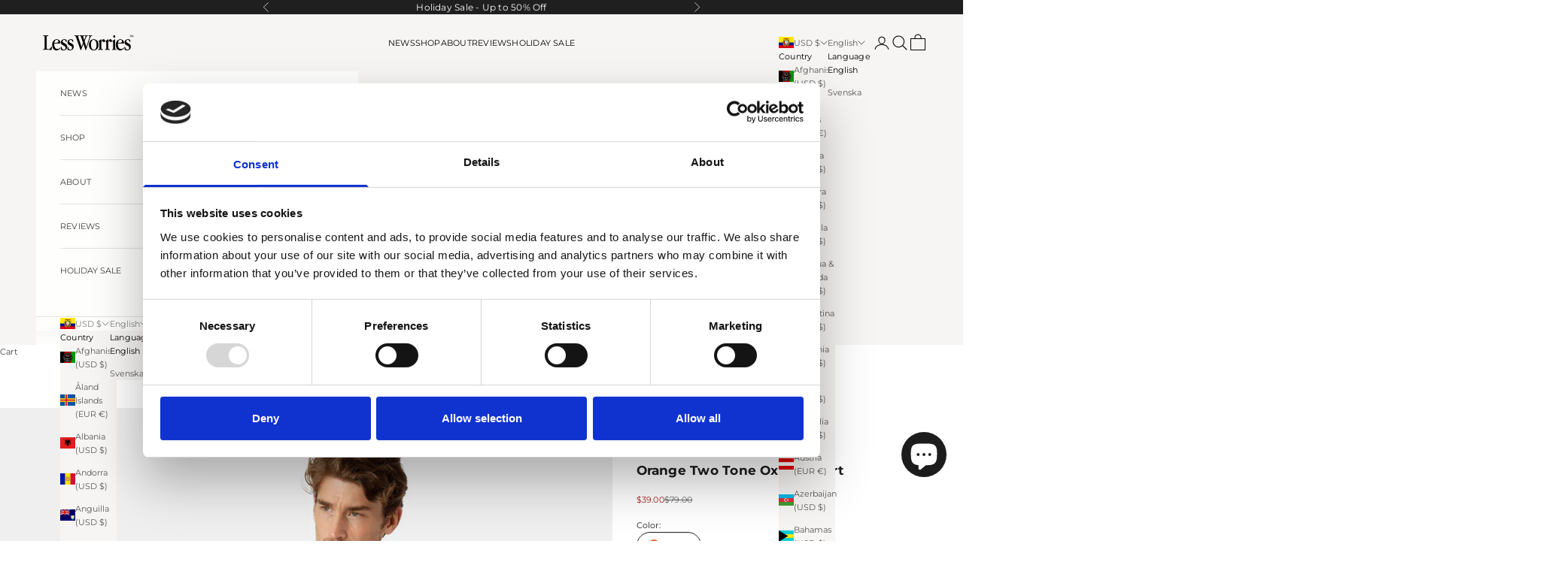

--- FILE ---
content_type: application/javascript; charset=utf-8
request_url: https://cdn-widgetsrepository.yotpo.com/v1/loader/EjTxSMD73cgelfzCat7aqg
body_size: 42910
content:

if (typeof (window) !== 'undefined' && window.performance && window.performance.mark) {
  window.performance.mark('yotpo:loader:loaded');
}
var yotpoWidgetsContainer = yotpoWidgetsContainer || { guids: {} };
(function(){
    var guid = "EjTxSMD73cgelfzCat7aqg";
    var loader = {
        loadDep: function (link, onLoad, strategy) {
            var script = document.createElement('script');
            script.onload = onLoad || function(){};
            script.src = link;
            if (strategy === 'defer') {
                script.defer = true;
            } else if (strategy === 'async') {
                script.async = true;
            }
            script.setAttribute("type", "text/javascript");
            script.setAttribute("charset", "utf-8");
            document.head.appendChild(script);
        },
        config: {
            data: {
                guid: guid
            },
            widgets: {
            
                "1118593": {
                    instanceId: "1118593",
                    instanceVersionId: "436719637",
                    templateAssetUrl: "https://cdn-widgetsrepository.yotpo.com/widget-assets/widget-my-rewards/app.v1.4.17-7427.js",
                    cssOverrideAssetUrl: "",
                    customizationCssUrl: "",
                    customizations: {
                      "layout-add-background": "true",
                      "layout-background-color": "#F6F5F300",
                      "logged-in-description-color": "#383333FF",
                      "logged-in-description-font-size": "22",
                      "logged-in-description-text": "{{current_point_balance}} points",
                      "logged-in-description-tier-status-text": "{{current_vip_tier_name}} tier",
                      "logged-in-headline-color": "#000000FF",
                      "logged-in-headline-font-size": "40",
                      "logged-in-headline-text": "Hi {{first_name}}!",
                      "logged-in-primary-button-cta-type": "redemptionWidget",
                      "logged-in-primary-button-text": "Redeem points",
                      "logged-in-secondary-button-text": "Rewards history",
                      "logged-out-headline-color": "#000000FF",
                      "logged-out-headline-font-size": "26",
                      "logged-out-headline-text": "How it Works",
                      "primary-button-background-color": "#383333FF",
                      "primary-button-text-color": "#FFFFFF",
                      "primary-button-type": "rounded_filled_rectangle",
                      "primary-font-name-and-url": "Montserrat@400|https://cdn-widgetsrepository.yotpo.com/web-fonts/css/montserrat/v1/montserrat_400.css",
                      "reward-step-1-displayname": "Step 1",
                      "reward-step-1-settings-description": "Create an account and\nearn 100 points.",
                      "reward-step-1-settings-description-color": "#6C6C6C",
                      "reward-step-1-settings-description-font-size": "16",
                      "reward-step-1-settings-icon": "default",
                      "reward-step-1-settings-icon-color": "#000000FF",
                      "reward-step-1-settings-title": "Sign up",
                      "reward-step-1-settings-title-color": "#000000FF",
                      "reward-step-1-settings-title-font-size": "20",
                      "reward-step-2-displayname": "Step 2",
                      "reward-step-2-settings-description": "Earn points every time\nyou shop.",
                      "reward-step-2-settings-description-color": "#6C6C6C",
                      "reward-step-2-settings-description-font-size": "16",
                      "reward-step-2-settings-icon": "default",
                      "reward-step-2-settings-icon-color": "#000000FF",
                      "reward-step-2-settings-title": "Earn points",
                      "reward-step-2-settings-title-color": "#000000FF",
                      "reward-step-2-settings-title-font-size": "20",
                      "reward-step-3-displayname": "Step 3",
                      "reward-step-3-settings-description": "Redeem points for\nexclusive rewards.",
                      "reward-step-3-settings-description-color": "#6C6C6C",
                      "reward-step-3-settings-description-font-size": "16",
                      "reward-step-3-settings-icon": "default",
                      "reward-step-3-settings-icon-color": "#000000FF",
                      "reward-step-3-settings-title": "Redeem points",
                      "reward-step-3-settings-title-color": "#000000FF",
                      "reward-step-3-settings-title-font-size": "20",
                      "rewards-history-approved-text": "Approved",
                      "rewards-history-background-color": "rgba(0,0,0,0.79)",
                      "rewards-history-headline-color": "#000000FF",
                      "rewards-history-headline-font-size": "26",
                      "rewards-history-headline-text": "Rewards History",
                      "rewards-history-pending-text": "Pending",
                      "rewards-history-refunded-text": "Refunded",
                      "rewards-history-reversed-text": "Reversed",
                      "rewards-history-table-action-col-text": "Action",
                      "rewards-history-table-date-col-text": "Date",
                      "rewards-history-table-expiration-col-text": "Points expire on",
                      "rewards-history-table-points-col-text": "Points",
                      "rewards-history-table-status-col-text": "Status",
                      "rewards-history-table-store-col-text": "Store",
                      "secondary-button-background-color": "#000000FF",
                      "secondary-button-text-color": "#000000FF",
                      "secondary-button-type": "rounded_rectangle",
                      "secondary-font-name-and-url": "Montserrat@400|https://cdn-widgetsrepository.yotpo.com/web-fonts/css/montserrat/v1/montserrat_400.css",
                      "show-logged-in-description-points-balance": true,
                      "show-logged-in-description-tier-status": false,
                      "view-grid-points-column-color": "#383333FF",
                      "view-grid-rectangular-background-color": "#E1E0E0FF",
                      "view-grid-type": "border"
                    },
                    staticContent: {
                      "cssEditorEnabled": false,
                      "currency": "SEK",
                      "isHidden": false,
                      "isMultiCurrencyEnabled": false,
                      "isMultiStoreMerchant": false,
                      "isOptInFlowEnabled": true,
                      "isShopifyNewAccountsVersion": true,
                      "isVipTiersEnabled": false,
                      "merchantId": "227426",
                      "platformName": "shopify",
                      "storeId": "bkChQipUkIJlYFkQJ3uJZt69VEbF0eloegBLUWX5"
                    },
                    className: "MyRewardsWidget",
                    dependencyGroupId: 2
                },
            
                "1118592": {
                    instanceId: "1118592",
                    instanceVersionId: "466630840",
                    templateAssetUrl: "https://cdn-widgetsrepository.yotpo.com/widget-assets/widget-referral-share/app.v0.5.8-7478.js",
                    cssOverrideAssetUrl: "",
                    customizationCssUrl: "",
                    customizations: {
                      "background-color": "#F6F1EE",
                      "customer-email-view-button-text": "Next",
                      "customer-email-view-description-discount-discount": "Give your friends {{friend_reward}} their first purchase of {{min_spent}}, and get {{customer_reward}} for each successful referral.",
                      "customer-email-view-description-discount-points": "Give your friends {{friend_reward}} their first purchase of {{min_spent}}, and get {{customer_reward}} points for each successful referral.",
                      "customer-email-view-description-nothing-discount": "Get {{customer_reward}} for each successful referral.",
                      "customer-email-view-description-nothing-points": "Get {{customer_reward}} points for each successful referral.",
                      "customer-email-view-description-points-discount": "Give your friends {{friend_reward}} points, and get {{customer_reward}} for each successful referral.",
                      "customer-email-view-description-points-points": "Give your friends {{friend_reward}} points, and get {{customer_reward}} points for each successful referral.",
                      "customer-email-view-header": "Refer a Friend",
                      "customer-email-view-input-placeholder": "Your email address",
                      "customer-email-view-title-discount-discount": "GIVE {{friend_reward}}, GET {{customer_reward}}",
                      "customer-email-view-title-discount-points": "GIVE {{friend_reward}}, GET {{customer_reward}} POINTS",
                      "customer-email-view-title-nothing-discount": "REFER A FRIEND, GET {{customer_reward}} FOR REFERRALS",
                      "customer-email-view-title-nothing-points": "REFER A FRIEND, GET {{customer_reward}} POINTS FOR REFERRALS",
                      "customer-email-view-title-points-discount": "GIVE {{friend_reward}} POINTS, GET {{customer_reward}}",
                      "customer-email-view-title-points-points": "GIVE {{friend_reward}} POINTS, GET {{customer_reward}} POINTS",
                      "customer-name-view-input-placeholder": "Your name",
                      "default-toggle": true,
                      "description-color": "#6C6C6C",
                      "description-font-size": "16px",
                      "desktop-background-image-url": "https://cdn-widget-assets.yotpo.com/ReferralShareWidget/assets/0.1.1/assets/background-image.jpg",
                      "disabled-referral-code-error": "Looks like your referral link was deactivated",
                      "email-fill-color": "#F6F1EE",
                      "email-input-type": "rounded_rectangle",
                      "email-outline-color": "#000000",
                      "email-text-color": "#000000",
                      "final-view-button-text": "Refer more friends",
                      "final-view-description": "Remind your friends to check their email",
                      "final-view-error-description": "We were unable to share the referral link. Go back to the previous step to try again.",
                      "final-view-error-text": "Back",
                      "final-view-error-title": "Something went wrong",
                      "final-view-title": "Thank you for referring!",
                      "fonts-primary-font-name-and-url": "Montserrat@400|https://cdn-widgetsrepository.yotpo.com/web-fonts/css/montserrat/v1/montserrat_400.css",
                      "fonts-secondary-font-name-and-url": "Montserrat@400|https://cdn-widgetsrepository.yotpo.com/web-fonts/css/montserrat/v1/montserrat_400.css",
                      "header-color": "#000000FF",
                      "header-font-size": "16px",
                      "login-view-description-discount-discount": "Give your friends {{friend_reward}} their first purchase of {{min_spent}}, and get {{customer_reward}} for each successful referral.",
                      "login-view-description-discount-points": "Give your friends {{friend_reward}} their first purchase of {{min_spent}}, and get {{customer_reward}} points for each successful referral.",
                      "login-view-description-nothing-discount": "Get {{customer_reward}} for each successful referral.",
                      "login-view-description-nothing-points": "Get {{customer_reward}} points for each successful referral.",
                      "login-view-description-points-discount": "Give your friends {{friend_reward}} points, and get {{customer_reward}} for each successful referral.",
                      "login-view-description-points-points": "Give your friends {{friend_reward}} points, and get {{customer_reward}} points for each successful referral.",
                      "login-view-header": "Refer a Friend",
                      "login-view-log-in-button-text": "Log in",
                      "login-view-sign-up-button-text": "Join now",
                      "login-view-title-discount-discount": "GIVE {{friend_reward}}, GET {{customer_reward}}",
                      "login-view-title-discount-points": "GIVE {{friend_reward}}, GET {{customer_reward}} POINTS",
                      "login-view-title-nothing-discount": "REFER A FRIEND, GET {{customer_reward}} FOR REFERRALS",
                      "login-view-title-nothing-points": "REFER A FRIEND, GET {{customer_reward}} POINTS FOR REFERRALS",
                      "login-view-title-points-discount": "GIVE {{friend_reward}} POINTS, GET {{customer_reward}}",
                      "login-view-title-points-points": "GIVE {{friend_reward}} POINTS, GET {{customer_reward}} POINTS",
                      "main-share-option-desktop": "main_share_copy_link",
                      "main-share-option-mobile": "main_share_sms",
                      "mobile-background-image-url": "https://cdn-widget-assets.yotpo.com/ReferralShareWidget/assets/0.1.1/assets/background-image-mobile.jpg",
                      "more-share-ways-text": "MORE WAYS TO SHARE",
                      "primary-button-background-color": "#383333FF",
                      "primary-button-font-size": "16px",
                      "primary-button-size": "standard",
                      "primary-button-text-color": "#FFFFFF",
                      "primary-button-type": "rounded_filled_rectangle",
                      "reduced-picture": true,
                      "referral-history-completed-points-text": "{{points}} POINTS",
                      "referral-history-completed-status-type": "text",
                      "referral-history-confirmed-status": "Completed",
                      "referral-history-pending-status": "Pending",
                      "referral-history-redeem-text": "You can redeem your points for a reward, or apply your reward code at checkout.",
                      "referral-history-sumup-line-points-text": "{{points}} POINTS",
                      "referral-history-sumup-line-text": "Your Rewards",
                      "referral-views-button-text": "Next",
                      "referral-views-copy-link-button-text": "Copy link",
                      "referral-views-description-discount-discount": "Give your friends {{friend_reward}} their first purchase of {{min_spent}}, and get {{customer_reward}} for each successful referral.",
                      "referral-views-description-discount-points": "Give your friends {{friend_reward}} their first purchase of {{min_spent}}, and get {{customer_reward}} points for each successful referral.",
                      "referral-views-description-nothing-discount": "Get {{customer_reward}} for each successful referral.",
                      "referral-views-description-nothing-points": "Get {{customer_reward}} points for each successful referral.",
                      "referral-views-description-points-discount": "Give your friends {{friend_reward}} points, and get {{customer_reward}} for each successful referral.",
                      "referral-views-description-points-points": "Give your friends {{friend_reward}} points, and get {{customer_reward}} points for each successful referral.",
                      "referral-views-email-share-body": "How does a discount off your first order at {{company_name}} sound? Use the link below and once you've shopped, I'll get a reward too.\n{{referral_link}}",
                      "referral-views-email-share-subject": "Discount to a Store You'll Love!",
                      "referral-views-email-share-type": "personal_email",
                      "referral-views-friends-input-placeholder": "Friend’s email address",
                      "referral-views-header": "Refer a Friend",
                      "referral-views-personal-email-button-text": "Share via email",
                      "referral-views-sms-button-text": "Share via SMS",
                      "referral-views-title-discount-discount": "GIVE {{friend_reward}}, GET {{customer_reward}}",
                      "referral-views-title-discount-points": "GIVE {{friend_reward}}, GET {{customer_reward}} POINTS",
                      "referral-views-title-nothing-discount": "REFER A FRIEND, GET {{customer_reward}} FOR REFERRALS",
                      "referral-views-title-nothing-points": "REFER A FRIEND, GET {{customer_reward}} POINTS FOR REFERRALS",
                      "referral-views-title-points-discount": "GIVE {{friend_reward}} POINTS, GET {{customer_reward}}",
                      "referral-views-title-points-points": "GIVE {{friend_reward}} POINTS, GET {{customer_reward}} POINTS",
                      "referral-views-whatsapp-button-text": "Share via WhatsApp",
                      "secondary-button-background-color": "#383333FF",
                      "secondary-button-text-color": "#0F8383",
                      "secondary-button-type": "rounded_rectangle",
                      "share-allow-copy-link": true,
                      "share-allow-email": true,
                      "share-allow-sms": true,
                      "share-allow-whatsapp": true,
                      "share-headline-text-color": "#000000FF",
                      "share-icons-color": "#000000FF",
                      "share-settings-copyLink": true,
                      "share-settings-default-checkbox": true,
                      "share-settings-default-mobile-checkbox": true,
                      "share-settings-email": true,
                      "share-settings-mobile-copyLink": true,
                      "share-settings-mobile-email": true,
                      "share-settings-mobile-sms": true,
                      "share-settings-mobile-whatsapp": true,
                      "share-settings-whatsapp": true,
                      "share-sms-message": "I love {{company_name}}! Shop through my link to get a reward {{referral_link}}",
                      "share-whatsapp-message": "I love {{company_name}}! Shop through my link to get a reward {{referral_link}}",
                      "tab-size": "small",
                      "tab-type": "lower_line",
                      "tab-view-primary-tab-text": "Refer a Friend",
                      "tab-view-secondary-tab-text": "Your Referrals",
                      "tile-color": "#F6F5F300",
                      "title-color": "#000000FF",
                      "title-font-size": "26px",
                      "view-exit-intent-enabled": false,
                      "view-exit-intent-mobile-timeout-ms": 10000,
                      "view-is-popup": false,
                      "view-layout": "left",
                      "view-popup-delay-ms": 0,
                      "view-show-customer-name": false,
                      "view-show-popup-on-exit": false,
                      "view-show-referral-history": false,
                      "view-table-rectangular-dark-pending-color": "rgba( 0, 0, 0, 0.6 )",
                      "view-table-rectangular-light-pending-color": "#FFFFFF",
                      "view-table-selected-color": "#0F8383",
                      "view-table-theme": "dark",
                      "view-table-type": "lines"
                    },
                    staticContent: {
                      "advocateLoggedInRequirement": true,
                      "advocateRewardType": "REWARD_OPTION",
                      "companyName": "Less Worries",
                      "cssEditorEnabled": false,
                      "currency": "SEK",
                      "friendRewardType": "REWARD_OPTION",
                      "hasPrimaryFontsFeature": true,
                      "isFreeMerchant": false,
                      "isHidden": false,
                      "isMultiCurrencyEnabled": false,
                      "merchantId": "227426",
                      "migrateTabColorToBackground": true,
                      "platformName": "shopify",
                      "referralHistoryEnabled": true,
                      "referralHost": "http://rwrd.io",
                      "storeId": "bkChQipUkIJlYFkQJ3uJZt69VEbF0eloegBLUWX5"
                    },
                    className: "ReferralShareWidget",
                    dependencyGroupId: null
                },
            
                "1118591": {
                    instanceId: "1118591",
                    instanceVersionId: "466660550",
                    templateAssetUrl: "https://cdn-widgetsrepository.yotpo.com/widget-assets/widget-hero-section/app.v1.8.0-7479.js",
                    cssOverrideAssetUrl: "",
                    customizationCssUrl: "",
                    customizations: {
                      "background-image-url": "https://cdn-widget-assets.yotpo.com/widget-hero-section/customizations/defaults/background-image.jpg?v=1",
                      "description-color": "#000000FF",
                      "description-font-size": "16",
                      "description-text-logged-in": "As a member, you'll earn points and exclusive rewards every time you shop.",
                      "description-text-logged-out": "Become a member and earn points and exclusive rewards every time you shop.",
                      "headline-color": "#000000FF",
                      "headline-font-size": "26",
                      "headline-text-logged-in": "Welcome to the club",
                      "headline-text-logged-in-non-member": "You’re a step away from rewards!",
                      "headline-text-logged-out": "Join the club",
                      "login-button-color": "#000000FF",
                      "login-button-text": "Log in",
                      "login-button-text-color": "#000000FF",
                      "login-button-type": "rounded_rectangle",
                      "member-optin-disclaimer": "To customize the disclaimer and button asking non-members to join your program, go to \u003cb\u003ePage Settings.\u003c/b\u003e",
                      "mobile-background-image-url": "https://cdn-widget-assets.yotpo.com/widget-hero-section/customizations/defaults/background-image-mobile.jpg",
                      "mode-is-page-settings": false,
                      "primary-font-name-and-url": "Montserrat@400|https://cdn-widgetsrepository.yotpo.com/web-fonts/css/montserrat/v1/montserrat_400.css",
                      "register-button-color": "#000000FF",
                      "register-button-text": "Join now",
                      "register-button-text-color": "#ffffff",
                      "register-button-type": "rounded_filled_rectangle",
                      "reward-opt-in-join-now-button-label": "Complete program signup",
                      "rewards-disclaimer-text": "I agree to the program’s [terms](http://example.net/terms) and [privacy policy](http://example.net/privacy-policy)",
                      "rewards-disclaimer-text-color": "#00000",
                      "rewards-disclaimer-text-size": "12px",
                      "rewards-disclaimer-type": "no-disclaimer",
                      "secondary-font-name-and-url": "Montserrat@400|https://cdn-widgetsrepository.yotpo.com/web-fonts/css/montserrat/v1/montserrat_400.css",
                      "text-background-color": "#FBFBFB00",
                      "text-background-show-on-desktop": "true",
                      "text-background-show-on-mobile": "true",
                      "view-layout": "left-layout"
                    },
                    staticContent: {
                      "cssEditorEnabled": false,
                      "isHidden": false,
                      "isOptInFlowEnabled": true,
                      "isShopifyNewAccountsVersion": true,
                      "merchantId": "227426",
                      "platformName": "shopify",
                      "storeId": "bkChQipUkIJlYFkQJ3uJZt69VEbF0eloegBLUWX5",
                      "storeLoginUrl": "//www.lessworries.com/account/login",
                      "storeRegistrationUrl": "//www.lessworries.com/account/register"
                    },
                    className: "HeroSectionWidget",
                    dependencyGroupId: 2
                },
            
                "1118590": {
                    instanceId: "1118590",
                    instanceVersionId: "466683976",
                    templateAssetUrl: "https://cdn-widgetsrepository.yotpo.com/widget-assets/widget-coupons-redemption/app.v1.1.27-7480.js",
                    cssOverrideAssetUrl: "",
                    customizationCssUrl: "",
                    customizations: {
                      "confirmation-step-cancel-option": "No",
                      "confirmation-step-confirm-option": "Yes",
                      "confirmation-step-title": "Are you sure?",
                      "coupon-background-type": "no-background",
                      "coupon-code-copied-message-body": "Thank you for redeeming your points. Please paste the code at checkout",
                      "coupon-code-copied-message-color": "#707997",
                      "coupon-code-copied-message-title": "",
                      "coupons-redemption-description": "Redeeming your points is easy! Just click Redeem my points, and select an eligible reward.",
                      "coupons-redemption-headline": "How to Use Your Points",
                      "coupons-redemption-rule": "100 points equals $1",
                      "description-color": "#6C6C6C",
                      "description-font-size": "16",
                      "discount-bigger-than-subscription-cost-text": "Your next subscription is lower than the redemption amount",
                      "donate-button-text": "Donate",
                      "donation-success-message-body": "Thank you for donating ${{donation_amount}} to {{company_name}}",
                      "donation-success-message-color": "#707997",
                      "donation-success-message-title": "Success",
                      "error-message-color": "#f04860",
                      "error-message-title": "",
                      "headline-color": "#000000FF",
                      "headline-font-size": "26",
                      "layout-background-color": "#F6F1EE",
                      "local-enable-opt-in-flow": false,
                      "local-member-optin-disclaimer": "Add a disclaimer and button asking non-members to join your program.",
                      "local-member-optin-disclaimer-part2": "To customize them, go to \u003cb\u003ePage Settings.\u003c/b\u003e",
                      "login-button-color": "#383333FF",
                      "login-button-text": "Redeem my points",
                      "login-button-text-color": "white",
                      "login-button-type": "rounded_filled_rectangle",
                      "message-font-size": "14",
                      "missing-points-amount-text": "You don't have enough points to redeem",
                      "next-subscription-headline-text": "NEXT ORDER",
                      "next-subscription-subtitle-text": "{{product_name}} {{next_order_amount}}",
                      "no-subscription-subtitle-text": "No ongoing subscriptions",
                      "point-balance-text": "You have {{current_point_balance}} points",
                      "points-balance-color": "#000000FF",
                      "points-balance-font-size": "16",
                      "points-balance-number-color": "#383333FF",
                      "primary-font-name-and-url": "Montserrat@400|https://cdn-widgetsrepository.yotpo.com/web-fonts/css/montserrat/v1/montserrat_400.css",
                      "redeem-button-color": "#0F8383",
                      "redeem-button-text": "Redeem",
                      "redeem-button-text-color": "#FFFFFF",
                      "redeem-button-type": "rounded_filled_rectangle",
                      "redeem-frame-color": "#BCBCBC",
                      "redemption-966274-displayname": "50 kr off",
                      "redemption-966274-settings-button-color": "#383333FF",
                      "redemption-966274-settings-button-text": "Redeem",
                      "redemption-966274-settings-button-text-color": "#FFFFFF",
                      "redemption-966274-settings-button-type": "rounded_filled_rectangle",
                      "redemption-966274-settings-call-to-action-button-text": "Redeem",
                      "redemption-966274-settings-cost": 5000,
                      "redemption-966274-settings-cost-color": "#6C6C6C",
                      "redemption-966274-settings-cost-font-size": "16",
                      "redemption-966274-settings-cost-text": "{{points}} points",
                      "redemption-966274-settings-coupon-cost-font-size": "15",
                      "redemption-966274-settings-coupon-reward-font-size": "20",
                      "redemption-966274-settings-discount-amount-cents": 5000,
                      "redemption-966274-settings-discount-type": "fixed_amount",
                      "redemption-966274-settings-frame-color": "#000000FF",
                      "redemption-966274-settings-reward": "50 kr off",
                      "redemption-966274-settings-reward-color": "#000000FF",
                      "redemption-966274-settings-reward-font-size": "20",
                      "redemption-966274-settings-success-message-text": "Reward Applied",
                      "redemption-966275-displayname": "60 kr off",
                      "redemption-966275-settings-button-color": "#383333FF",
                      "redemption-966275-settings-button-text": "Redeem",
                      "redemption-966275-settings-button-text-color": "#FFFFFF",
                      "redemption-966275-settings-button-type": "rounded_filled_rectangle",
                      "redemption-966275-settings-call-to-action-button-text": "Redeem",
                      "redemption-966275-settings-cost": 6000,
                      "redemption-966275-settings-cost-color": "#6C6C6C",
                      "redemption-966275-settings-cost-font-size": "16",
                      "redemption-966275-settings-cost-text": "{{points}} points",
                      "redemption-966275-settings-coupon-cost-font-size": "15",
                      "redemption-966275-settings-coupon-reward-font-size": "20",
                      "redemption-966275-settings-discount-amount-cents": 6000,
                      "redemption-966275-settings-discount-type": "fixed_amount",
                      "redemption-966275-settings-frame-color": "#000000FF",
                      "redemption-966275-settings-reward": "60 kr off",
                      "redemption-966275-settings-reward-color": "#000000FF",
                      "redemption-966275-settings-reward-font-size": "20",
                      "redemption-966275-settings-success-message-text": "Reward Applied",
                      "redemption-966276-displayname": "70 kr off",
                      "redemption-966276-settings-button-color": "#383333FF",
                      "redemption-966276-settings-button-text": "Redeem",
                      "redemption-966276-settings-button-text-color": "#FFFFFF",
                      "redemption-966276-settings-button-type": "rounded_filled_rectangle",
                      "redemption-966276-settings-call-to-action-button-text": "Redeem",
                      "redemption-966276-settings-cost": 7000,
                      "redemption-966276-settings-cost-color": "#6C6C6C",
                      "redemption-966276-settings-cost-font-size": "16",
                      "redemption-966276-settings-cost-text": "{{points}} points",
                      "redemption-966276-settings-coupon-cost-font-size": "15",
                      "redemption-966276-settings-coupon-reward-font-size": "20",
                      "redemption-966276-settings-discount-amount-cents": 7000,
                      "redemption-966276-settings-discount-type": "fixed_amount",
                      "redemption-966276-settings-frame-color": "#000000FF",
                      "redemption-966276-settings-reward": "70 kr off",
                      "redemption-966276-settings-reward-color": "#000000FF",
                      "redemption-966276-settings-reward-font-size": "20",
                      "redemption-966276-settings-success-message-text": "Reward Applied",
                      "redemption-966277-displayname": "80 kr off",
                      "redemption-966277-settings-button-color": "#383333FF",
                      "redemption-966277-settings-button-text": "Redeem",
                      "redemption-966277-settings-button-text-color": "#FFFFFF",
                      "redemption-966277-settings-button-type": "rounded_filled_rectangle",
                      "redemption-966277-settings-call-to-action-button-text": "Redeem",
                      "redemption-966277-settings-cost": 8000,
                      "redemption-966277-settings-cost-color": "#6C6C6C",
                      "redemption-966277-settings-cost-font-size": "16",
                      "redemption-966277-settings-cost-text": "{{points}} points",
                      "redemption-966277-settings-coupon-cost-font-size": "15",
                      "redemption-966277-settings-coupon-reward-font-size": "20",
                      "redemption-966277-settings-discount-amount-cents": 8000,
                      "redemption-966277-settings-discount-type": "fixed_amount",
                      "redemption-966277-settings-frame-color": "#000000FF",
                      "redemption-966277-settings-reward": "80 kr off",
                      "redemption-966277-settings-reward-color": "#000000FF",
                      "redemption-966277-settings-reward-font-size": "20",
                      "redemption-966277-settings-success-message-text": "Reward Applied",
                      "redemption-966278-displayname": "90 kr off",
                      "redemption-966278-settings-button-color": "#383333FF",
                      "redemption-966278-settings-button-text": "Redeem",
                      "redemption-966278-settings-button-text-color": "#FFFFFF",
                      "redemption-966278-settings-button-type": "rounded_filled_rectangle",
                      "redemption-966278-settings-call-to-action-button-text": "Redeem",
                      "redemption-966278-settings-cost": 9000,
                      "redemption-966278-settings-cost-color": "#6C6C6C",
                      "redemption-966278-settings-cost-font-size": "16",
                      "redemption-966278-settings-cost-text": "{{points}} points",
                      "redemption-966278-settings-coupon-cost-font-size": "15",
                      "redemption-966278-settings-coupon-reward-font-size": "20",
                      "redemption-966278-settings-discount-amount-cents": 9000,
                      "redemption-966278-settings-discount-type": "fixed_amount",
                      "redemption-966278-settings-frame-color": "#000000FF",
                      "redemption-966278-settings-reward": "90 kr off",
                      "redemption-966278-settings-reward-color": "#000000FF",
                      "redemption-966278-settings-reward-font-size": "20",
                      "redemption-966278-settings-success-message-text": "Reward Applied",
                      "redemption-966279-displayname": "100 kr off",
                      "redemption-966279-settings-button-color": "#383333FF",
                      "redemption-966279-settings-button-text": "Redeem",
                      "redemption-966279-settings-button-text-color": "#FFFFFF",
                      "redemption-966279-settings-button-type": "rounded_filled_rectangle",
                      "redemption-966279-settings-call-to-action-button-text": "Redeem",
                      "redemption-966279-settings-cost": 10000,
                      "redemption-966279-settings-cost-color": "#6C6C6C",
                      "redemption-966279-settings-cost-font-size": "16",
                      "redemption-966279-settings-cost-text": "{{points}} points",
                      "redemption-966279-settings-coupon-cost-font-size": "15",
                      "redemption-966279-settings-coupon-reward-font-size": "20",
                      "redemption-966279-settings-discount-amount-cents": 10000,
                      "redemption-966279-settings-discount-type": "fixed_amount",
                      "redemption-966279-settings-frame-color": "#000000FF",
                      "redemption-966279-settings-reward": "100 kr off",
                      "redemption-966279-settings-reward-color": "#000000FF",
                      "redemption-966279-settings-reward-font-size": "20",
                      "redemption-966279-settings-success-message-text": "Reward Applied",
                      "redemption-966280-displayname": "110 kr off",
                      "redemption-966280-settings-button-color": "#383333FF",
                      "redemption-966280-settings-button-text": "Redeem",
                      "redemption-966280-settings-button-text-color": "#FFFFFF",
                      "redemption-966280-settings-button-type": "rounded_filled_rectangle",
                      "redemption-966280-settings-call-to-action-button-text": "Redeem",
                      "redemption-966280-settings-cost": 11000,
                      "redemption-966280-settings-cost-color": "#6C6C6C",
                      "redemption-966280-settings-cost-font-size": "16",
                      "redemption-966280-settings-cost-text": "{{points}} points",
                      "redemption-966280-settings-coupon-cost-font-size": "15",
                      "redemption-966280-settings-coupon-reward-font-size": "20",
                      "redemption-966280-settings-discount-amount-cents": 11000,
                      "redemption-966280-settings-discount-type": "fixed_amount",
                      "redemption-966280-settings-frame-color": "#000000FF",
                      "redemption-966280-settings-reward": "110 kr off",
                      "redemption-966280-settings-reward-color": "#000000FF",
                      "redemption-966280-settings-reward-font-size": "20",
                      "redemption-966280-settings-success-message-text": "Reward Applied",
                      "redemption-966281-displayname": "120 kr off",
                      "redemption-966281-settings-button-color": "#383333FF",
                      "redemption-966281-settings-button-text": "Redeem",
                      "redemption-966281-settings-button-text-color": "#FFFFFF",
                      "redemption-966281-settings-button-type": "rounded_filled_rectangle",
                      "redemption-966281-settings-call-to-action-button-text": "Redeem",
                      "redemption-966281-settings-cost": 12000,
                      "redemption-966281-settings-cost-color": "#6C6C6C",
                      "redemption-966281-settings-cost-font-size": "16",
                      "redemption-966281-settings-cost-text": "{{points}} points",
                      "redemption-966281-settings-coupon-cost-font-size": "15",
                      "redemption-966281-settings-coupon-reward-font-size": "20",
                      "redemption-966281-settings-discount-amount-cents": 12000,
                      "redemption-966281-settings-discount-type": "fixed_amount",
                      "redemption-966281-settings-frame-color": "#000000FF",
                      "redemption-966281-settings-reward": "120 kr off",
                      "redemption-966281-settings-reward-color": "#000000FF",
                      "redemption-966281-settings-reward-font-size": "20",
                      "redemption-966281-settings-success-message-text": "Reward Applied",
                      "redemption-966282-displayname": "130 kr off",
                      "redemption-966282-settings-button-color": "#383333FF",
                      "redemption-966282-settings-button-text": "Redeem",
                      "redemption-966282-settings-button-text-color": "#FFFFFF",
                      "redemption-966282-settings-button-type": "rounded_filled_rectangle",
                      "redemption-966282-settings-call-to-action-button-text": "Redeem",
                      "redemption-966282-settings-cost": 13000,
                      "redemption-966282-settings-cost-color": "#6C6C6C",
                      "redemption-966282-settings-cost-font-size": "16",
                      "redemption-966282-settings-cost-text": "{{points}} points",
                      "redemption-966282-settings-coupon-cost-font-size": "15",
                      "redemption-966282-settings-coupon-reward-font-size": "20",
                      "redemption-966282-settings-discount-amount-cents": 13000,
                      "redemption-966282-settings-discount-type": "fixed_amount",
                      "redemption-966282-settings-frame-color": "#000000FF",
                      "redemption-966282-settings-reward": "130 kr off",
                      "redemption-966282-settings-reward-color": "#000000FF",
                      "redemption-966282-settings-reward-font-size": "20",
                      "redemption-966282-settings-success-message-text": "Reward Applied",
                      "redemption-966283-displayname": "140 kr off",
                      "redemption-966283-settings-button-color": "#383333FF",
                      "redemption-966283-settings-button-text": "Redeem",
                      "redemption-966283-settings-button-text-color": "#FFFFFF",
                      "redemption-966283-settings-button-type": "rounded_filled_rectangle",
                      "redemption-966283-settings-call-to-action-button-text": "Redeem",
                      "redemption-966283-settings-cost": 14000,
                      "redemption-966283-settings-cost-color": "#6C6C6C",
                      "redemption-966283-settings-cost-font-size": "16",
                      "redemption-966283-settings-cost-text": "{{points}} points",
                      "redemption-966283-settings-coupon-cost-font-size": "15",
                      "redemption-966283-settings-coupon-reward-font-size": "20",
                      "redemption-966283-settings-discount-amount-cents": 14000,
                      "redemption-966283-settings-discount-type": "fixed_amount",
                      "redemption-966283-settings-frame-color": "#000000FF",
                      "redemption-966283-settings-reward": "140 kr off",
                      "redemption-966283-settings-reward-color": "#000000FF",
                      "redemption-966283-settings-reward-font-size": "20",
                      "redemption-966283-settings-success-message-text": "Reward Applied",
                      "redemption-966284-displayname": "150 kr off",
                      "redemption-966284-settings-button-color": "#383333FF",
                      "redemption-966284-settings-button-text": "Redeem",
                      "redemption-966284-settings-button-text-color": "#FFFFFF",
                      "redemption-966284-settings-button-type": "rounded_filled_rectangle",
                      "redemption-966284-settings-call-to-action-button-text": "Redeem",
                      "redemption-966284-settings-cost": 15000,
                      "redemption-966284-settings-cost-color": "#6C6C6C",
                      "redemption-966284-settings-cost-font-size": "16",
                      "redemption-966284-settings-cost-text": "{{points}} points",
                      "redemption-966284-settings-coupon-cost-font-size": "15",
                      "redemption-966284-settings-coupon-reward-font-size": "20",
                      "redemption-966284-settings-discount-amount-cents": 15000,
                      "redemption-966284-settings-discount-type": "fixed_amount",
                      "redemption-966284-settings-frame-color": "#000000FF",
                      "redemption-966284-settings-reward": "150 kr off",
                      "redemption-966284-settings-reward-color": "#000000FF",
                      "redemption-966284-settings-reward-font-size": "20",
                      "redemption-966284-settings-success-message-text": "Reward Applied",
                      "redemption-966285-displayname": "160 kr off",
                      "redemption-966285-settings-button-color": "#383333FF",
                      "redemption-966285-settings-button-text": "Redeem",
                      "redemption-966285-settings-button-text-color": "#FFFFFF",
                      "redemption-966285-settings-button-type": "rounded_filled_rectangle",
                      "redemption-966285-settings-call-to-action-button-text": "Redeem",
                      "redemption-966285-settings-cost": 16000,
                      "redemption-966285-settings-cost-color": "#6C6C6C",
                      "redemption-966285-settings-cost-font-size": "16",
                      "redemption-966285-settings-cost-text": "{{points}} points",
                      "redemption-966285-settings-coupon-cost-font-size": "15",
                      "redemption-966285-settings-coupon-reward-font-size": "20",
                      "redemption-966285-settings-discount-amount-cents": 16000,
                      "redemption-966285-settings-discount-type": "fixed_amount",
                      "redemption-966285-settings-frame-color": "#000000FF",
                      "redemption-966285-settings-reward": "160 kr off",
                      "redemption-966285-settings-reward-color": "#000000FF",
                      "redemption-966285-settings-reward-font-size": "20",
                      "redemption-966285-settings-success-message-text": "Reward Applied",
                      "redemption-966286-displayname": "170 kr off",
                      "redemption-966286-settings-button-color": "#383333FF",
                      "redemption-966286-settings-button-text": "Redeem",
                      "redemption-966286-settings-button-text-color": "#FFFFFF",
                      "redemption-966286-settings-button-type": "rounded_filled_rectangle",
                      "redemption-966286-settings-call-to-action-button-text": "Redeem",
                      "redemption-966286-settings-cost": 17000,
                      "redemption-966286-settings-cost-color": "#6C6C6C",
                      "redemption-966286-settings-cost-font-size": "16",
                      "redemption-966286-settings-cost-text": "{{points}} points",
                      "redemption-966286-settings-coupon-cost-font-size": "15",
                      "redemption-966286-settings-coupon-reward-font-size": "20",
                      "redemption-966286-settings-discount-amount-cents": 17000,
                      "redemption-966286-settings-discount-type": "fixed_amount",
                      "redemption-966286-settings-frame-color": "#000000FF",
                      "redemption-966286-settings-reward": "170 kr off",
                      "redemption-966286-settings-reward-color": "#000000FF",
                      "redemption-966286-settings-reward-font-size": "20",
                      "redemption-966286-settings-success-message-text": "Reward Applied",
                      "redemption-966287-displayname": "180 kr off",
                      "redemption-966287-settings-button-color": "#383333FF",
                      "redemption-966287-settings-button-text": "Redeem",
                      "redemption-966287-settings-button-text-color": "#FFFFFF",
                      "redemption-966287-settings-button-type": "rounded_filled_rectangle",
                      "redemption-966287-settings-call-to-action-button-text": "Redeem",
                      "redemption-966287-settings-cost": 18000,
                      "redemption-966287-settings-cost-color": "#6C6C6C",
                      "redemption-966287-settings-cost-font-size": "16",
                      "redemption-966287-settings-cost-text": "{{points}} points",
                      "redemption-966287-settings-coupon-cost-font-size": "15",
                      "redemption-966287-settings-coupon-reward-font-size": "20",
                      "redemption-966287-settings-discount-amount-cents": 18000,
                      "redemption-966287-settings-discount-type": "fixed_amount",
                      "redemption-966287-settings-frame-color": "#000000FF",
                      "redemption-966287-settings-reward": "180 kr off",
                      "redemption-966287-settings-reward-color": "#000000FF",
                      "redemption-966287-settings-reward-font-size": "20",
                      "redemption-966287-settings-success-message-text": "Reward Applied",
                      "redemption-966288-displayname": "190 kr off",
                      "redemption-966288-settings-button-color": "#383333FF",
                      "redemption-966288-settings-button-text": "Redeem",
                      "redemption-966288-settings-button-text-color": "#FFFFFF",
                      "redemption-966288-settings-button-type": "rounded_filled_rectangle",
                      "redemption-966288-settings-call-to-action-button-text": "Redeem",
                      "redemption-966288-settings-cost": 19000,
                      "redemption-966288-settings-cost-color": "#6C6C6C",
                      "redemption-966288-settings-cost-font-size": "16",
                      "redemption-966288-settings-cost-text": "{{points}} points",
                      "redemption-966288-settings-coupon-cost-font-size": "15",
                      "redemption-966288-settings-coupon-reward-font-size": "20",
                      "redemption-966288-settings-discount-amount-cents": 19000,
                      "redemption-966288-settings-discount-type": "fixed_amount",
                      "redemption-966288-settings-frame-color": "#000000FF",
                      "redemption-966288-settings-reward": "190 kr off",
                      "redemption-966288-settings-reward-color": "#000000FF",
                      "redemption-966288-settings-reward-font-size": "20",
                      "redemption-966288-settings-success-message-text": "Reward Applied",
                      "redemption-966289-displayname": "200 kr off",
                      "redemption-966289-settings-button-color": "#383333FF",
                      "redemption-966289-settings-button-text": "Redeem",
                      "redemption-966289-settings-button-text-color": "#FFFFFF",
                      "redemption-966289-settings-button-type": "rounded_filled_rectangle",
                      "redemption-966289-settings-call-to-action-button-text": "Redeem",
                      "redemption-966289-settings-cost": 20000,
                      "redemption-966289-settings-cost-color": "#6C6C6C",
                      "redemption-966289-settings-cost-font-size": "16",
                      "redemption-966289-settings-cost-text": "{{points}} points",
                      "redemption-966289-settings-coupon-cost-font-size": "15",
                      "redemption-966289-settings-coupon-reward-font-size": "20",
                      "redemption-966289-settings-discount-amount-cents": 20000,
                      "redemption-966289-settings-discount-type": "fixed_amount",
                      "redemption-966289-settings-frame-color": "#000000FF",
                      "redemption-966289-settings-reward": "200 kr off",
                      "redemption-966289-settings-reward-color": "#000000FF",
                      "redemption-966289-settings-reward-font-size": "20",
                      "redemption-966289-settings-success-message-text": "Reward Applied",
                      "redemption-966290-displayname": "210 kr off",
                      "redemption-966290-settings-button-color": "#383333FF",
                      "redemption-966290-settings-button-text": "Redeem",
                      "redemption-966290-settings-button-text-color": "#FFFFFF",
                      "redemption-966290-settings-button-type": "rounded_filled_rectangle",
                      "redemption-966290-settings-call-to-action-button-text": "Redeem",
                      "redemption-966290-settings-cost": 21000,
                      "redemption-966290-settings-cost-color": "#6C6C6C",
                      "redemption-966290-settings-cost-font-size": "16",
                      "redemption-966290-settings-cost-text": "{{points}} points",
                      "redemption-966290-settings-coupon-cost-font-size": "15",
                      "redemption-966290-settings-coupon-reward-font-size": "20",
                      "redemption-966290-settings-discount-amount-cents": 21000,
                      "redemption-966290-settings-discount-type": "fixed_amount",
                      "redemption-966290-settings-frame-color": "#000000FF",
                      "redemption-966290-settings-reward": "210 kr off",
                      "redemption-966290-settings-reward-color": "#000000FF",
                      "redemption-966290-settings-reward-font-size": "20",
                      "redemption-966290-settings-success-message-text": "Reward Applied",
                      "redemption-966291-displayname": "220 kr off",
                      "redemption-966291-settings-button-color": "#383333FF",
                      "redemption-966291-settings-button-text": "Redeem",
                      "redemption-966291-settings-button-text-color": "#FFFFFF",
                      "redemption-966291-settings-button-type": "rounded_filled_rectangle",
                      "redemption-966291-settings-call-to-action-button-text": "Redeem",
                      "redemption-966291-settings-cost": 22000,
                      "redemption-966291-settings-cost-color": "#6C6C6C",
                      "redemption-966291-settings-cost-font-size": "16",
                      "redemption-966291-settings-cost-text": "{{points}} points",
                      "redemption-966291-settings-coupon-cost-font-size": "15",
                      "redemption-966291-settings-coupon-reward-font-size": "20",
                      "redemption-966291-settings-discount-amount-cents": 22000,
                      "redemption-966291-settings-discount-type": "fixed_amount",
                      "redemption-966291-settings-frame-color": "#000000FF",
                      "redemption-966291-settings-reward": "220 kr off",
                      "redemption-966291-settings-reward-color": "#000000FF",
                      "redemption-966291-settings-reward-font-size": "20",
                      "redemption-966291-settings-success-message-text": "Reward Applied",
                      "redemption-966292-displayname": "230 kr off",
                      "redemption-966292-settings-button-color": "#383333FF",
                      "redemption-966292-settings-button-text": "Redeem",
                      "redemption-966292-settings-button-text-color": "#FFFFFF",
                      "redemption-966292-settings-button-type": "rounded_filled_rectangle",
                      "redemption-966292-settings-call-to-action-button-text": "Redeem",
                      "redemption-966292-settings-cost": 23000,
                      "redemption-966292-settings-cost-color": "#6C6C6C",
                      "redemption-966292-settings-cost-font-size": "16",
                      "redemption-966292-settings-cost-text": "{{points}} points",
                      "redemption-966292-settings-coupon-cost-font-size": "15",
                      "redemption-966292-settings-coupon-reward-font-size": "20",
                      "redemption-966292-settings-discount-amount-cents": 23000,
                      "redemption-966292-settings-discount-type": "fixed_amount",
                      "redemption-966292-settings-frame-color": "#000000FF",
                      "redemption-966292-settings-reward": "230 kr off",
                      "redemption-966292-settings-reward-color": "#000000FF",
                      "redemption-966292-settings-reward-font-size": "20",
                      "redemption-966292-settings-success-message-text": "Reward Applied",
                      "redemption-966293-displayname": "240 kr off",
                      "redemption-966293-settings-button-color": "#383333FF",
                      "redemption-966293-settings-button-text": "Redeem",
                      "redemption-966293-settings-button-text-color": "#FFFFFF",
                      "redemption-966293-settings-button-type": "rounded_filled_rectangle",
                      "redemption-966293-settings-call-to-action-button-text": "Redeem",
                      "redemption-966293-settings-cost": 24000,
                      "redemption-966293-settings-cost-color": "#6C6C6C",
                      "redemption-966293-settings-cost-font-size": "16",
                      "redemption-966293-settings-cost-text": "{{points}} points",
                      "redemption-966293-settings-coupon-cost-font-size": "15",
                      "redemption-966293-settings-coupon-reward-font-size": "20",
                      "redemption-966293-settings-discount-amount-cents": 24000,
                      "redemption-966293-settings-discount-type": "fixed_amount",
                      "redemption-966293-settings-frame-color": "#000000FF",
                      "redemption-966293-settings-reward": "240 kr off",
                      "redemption-966293-settings-reward-color": "#000000FF",
                      "redemption-966293-settings-reward-font-size": "20",
                      "redemption-966293-settings-success-message-text": "Reward Applied",
                      "redemption-966294-displayname": "250 kr off",
                      "redemption-966294-settings-button-color": "#383333FF",
                      "redemption-966294-settings-button-text": "Redeem",
                      "redemption-966294-settings-button-text-color": "#FFFFFF",
                      "redemption-966294-settings-button-type": "rounded_filled_rectangle",
                      "redemption-966294-settings-call-to-action-button-text": "Redeem",
                      "redemption-966294-settings-cost": 25000,
                      "redemption-966294-settings-cost-color": "#6C6C6C",
                      "redemption-966294-settings-cost-font-size": "16",
                      "redemption-966294-settings-cost-text": "{{points}} points",
                      "redemption-966294-settings-coupon-cost-font-size": "15",
                      "redemption-966294-settings-coupon-reward-font-size": "20",
                      "redemption-966294-settings-discount-amount-cents": 25000,
                      "redemption-966294-settings-discount-type": "fixed_amount",
                      "redemption-966294-settings-frame-color": "#000000FF",
                      "redemption-966294-settings-reward": "250 kr off",
                      "redemption-966294-settings-reward-color": "#000000FF",
                      "redemption-966294-settings-reward-font-size": "20",
                      "redemption-966294-settings-success-message-text": "Reward Applied",
                      "reward-opt-in-join-now-button-label": "Complete program signup",
                      "rewards-disclaimer-text": "I agree to the program’s [terms](http://example.net/terms) and [privacy policy](http://example.net/privacy-policy)",
                      "rewards-disclaimer-text-color": "#00000",
                      "rewards-disclaimer-text-size": "12px",
                      "rewards-disclaimer-type": "no-disclaimer",
                      "rule-color": "#000000FF",
                      "rule-dots-color": "#383333FF",
                      "rule-font-size": "16",
                      "secondary-font-name-and-url": "Montserrat@400|https://cdn-widgetsrepository.yotpo.com/web-fonts/css/montserrat/v1/montserrat_400.css",
                      "selected-extensions": [
                        "966274",
                        "966275",
                        "966276",
                        "966277",
                        "966278",
                        "966279",
                        "966280",
                        "966281",
                        "966282",
                        "966283",
                        "966284",
                        "966285",
                        "966286",
                        "966287",
                        "966288",
                        "966289",
                        "966290",
                        "966291",
                        "966292",
                        "966293",
                        "966294"
                      ],
                      "selected-redemptions-modes": "regular",
                      "subscription-coupon-applied-message-body": "The discount was applied to your upcoming subscription order. You’ll be able to get another discount once the next order is processed.",
                      "subscription-coupon-applied-message-color": "#707997",
                      "subscription-coupon-applied-message-title": "",
                      "subscription-divider-color": "#c2cdf4",
                      "subscription-headline-color": "#666d8b",
                      "subscription-headline-font-size": "14",
                      "subscription-points-headline-text": "YOUR POINT BALANCE",
                      "subscription-points-subtitle-text": "{{current_point_balance}} Points",
                      "subscription-redemptions-description": "Choose a discount option that will automatically apply to your next subscription order.",
                      "subscription-redemptions-headline": "Redeem for Subscription Discount",
                      "subscription-subtitle-color": "#768cdc",
                      "subscription-subtitle-font-size": "20",
                      "view-layout": "full-layout"
                    },
                    staticContent: {
                      "cssEditorEnabled": false,
                      "currency": "SEK",
                      "isHidden": false,
                      "isMultiCurrencyEnabled": false,
                      "isOptInFlowEnabled": true,
                      "isShopifyNewAccountsVersion": true,
                      "merchantId": "227426",
                      "platformName": "shopify",
                      "storeId": "bkChQipUkIJlYFkQJ3uJZt69VEbF0eloegBLUWX5",
                      "storeLoginUrl": "/account/login",
                      "subunitsPerUnit": 100
                    },
                    className: "CouponsRedemptionWidget",
                    dependencyGroupId: 2
                },
            
                "1118589": {
                    instanceId: "1118589",
                    instanceVersionId: "466708012",
                    templateAssetUrl: "https://cdn-widgetsrepository.yotpo.com/widget-assets/widget-loyalty-campaigns/app.v1.2.14-7481.js",
                    cssOverrideAssetUrl: "",
                    customizationCssUrl: "",
                    customizations: {
                      "campaign-description-font-color": "#6C6C6C",
                      "campaign-description-size": "16px",
                      "campaign-item-1598080-background-color": "transparent",
                      "campaign-item-1598080-background-image-color-overlay": "rgba(0, 0, 0, .4)",
                      "campaign-item-1598080-background-type": "color",
                      "campaign-item-1598080-border-color": "#BCBCBC",
                      "campaign-item-1598080-description-font-color": "#6c6c6c",
                      "campaign-item-1598080-description-font-size": "16",
                      "campaign-item-1598080-exclude_audience_ids": null,
                      "campaign-item-1598080-exclude_audience_names": [],
                      "campaign-item-1598080-hover-view-tile-message": "Earn 5 points for every kr1 spent",
                      "campaign-item-1598080-icon-color": "#383333FF",
                      "campaign-item-1598080-icon-type": "defaultIcon",
                      "campaign-item-1598080-include_audience_ids": "1",
                      "campaign-item-1598080-include_audience_names": [
                        "All customers"
                      ],
                      "campaign-item-1598080-special-reward-enabled": "false",
                      "campaign-item-1598080-special-reward-headline-background-color": "#D2E3E3",
                      "campaign-item-1598080-special-reward-headline-text": "Just for you!",
                      "campaign-item-1598080-special-reward-headline-title-font-color": "#000000FF",
                      "campaign-item-1598080-special-reward-headline-title-font-size": "12",
                      "campaign-item-1598080-special-reward-tile-border-color": "#000000FF",
                      "campaign-item-1598080-tile-description": "Make a purchase",
                      "campaign-item-1598080-tile-reward": "5 points for every kr1 spent",
                      "campaign-item-1598080-title-font-color": "#000000FF",
                      "campaign-item-1598080-title-font-size": "18",
                      "campaign-item-1598080-type": "PointsForPurchasesCampaign",
                      "campaign-item-1598081-background-color": "transparent",
                      "campaign-item-1598081-background-image-color-overlay": "rgba(0, 0, 0, .4)",
                      "campaign-item-1598081-background-type": "color",
                      "campaign-item-1598081-border-color": "#BCBCBC",
                      "campaign-item-1598081-description-font-color": "#6c6c6c",
                      "campaign-item-1598081-description-font-size": "16",
                      "campaign-item-1598081-exclude_audience_ids": null,
                      "campaign-item-1598081-exclude_audience_names": [],
                      "campaign-item-1598081-hover-view-tile-message": "Earn 500 points when you join our rewards program",
                      "campaign-item-1598081-icon-color": "#383333FF",
                      "campaign-item-1598081-icon-type": "defaultIcon",
                      "campaign-item-1598081-include_audience_ids": "1",
                      "campaign-item-1598081-include_audience_names": [
                        "All customers"
                      ],
                      "campaign-item-1598081-special-reward-enabled": "false",
                      "campaign-item-1598081-special-reward-headline-background-color": "#D2E3E3",
                      "campaign-item-1598081-special-reward-headline-text": "Just for you!",
                      "campaign-item-1598081-special-reward-headline-title-font-color": "#000000FF",
                      "campaign-item-1598081-special-reward-headline-title-font-size": "12",
                      "campaign-item-1598081-special-reward-tile-border-color": "#000000FF",
                      "campaign-item-1598081-tile-description": "Join our program",
                      "campaign-item-1598081-tile-reward": "500 points",
                      "campaign-item-1598081-title-font-color": "#000000FF",
                      "campaign-item-1598081-title-font-size": "18",
                      "campaign-item-1598081-type": "CreateAccountCampaign",
                      "campaign-item-1598369-action-tile-ask-year": "true",
                      "campaign-item-1598369-action-tile-birthday-required-field-message": "This field is required",
                      "campaign-item-1598369-action-tile-birthday-thank-you-message": "Thanks! We're looking forward to helping you celebrate :)",
                      "campaign-item-1598369-action-tile-european-date-format": "false",
                      "campaign-item-1598369-action-tile-message-text": "If your birthday is within the next 30 days, your reward will be granted in delay, up to 30 days.",
                      "campaign-item-1598369-action-tile-month-names": "January,February,March,April,May,June,July,August,September,October,November,December",
                      "campaign-item-1598369-action-tile-title": "Earn 100 points on your birthday",
                      "campaign-item-1598369-background-color": "transparent",
                      "campaign-item-1598369-background-image-color-overlay": "rgba(0, 0, 0, .4)",
                      "campaign-item-1598369-background-type": "color",
                      "campaign-item-1598369-border-color": "#BCBCBC",
                      "campaign-item-1598369-description-font-color": "#6c6c6c",
                      "campaign-item-1598369-description-font-size": "16",
                      "campaign-item-1598369-exclude_audience_ids": null,
                      "campaign-item-1598369-exclude_audience_names": [],
                      "campaign-item-1598369-icon-color": "#383333FF",
                      "campaign-item-1598369-icon-type": "defaultIcon",
                      "campaign-item-1598369-include_audience_ids": "1",
                      "campaign-item-1598369-include_audience_names": [
                        "All customers"
                      ],
                      "campaign-item-1598369-special-reward-enabled": "false",
                      "campaign-item-1598369-special-reward-headline-background-color": "#D2E3E3",
                      "campaign-item-1598369-special-reward-headline-text": "Just for you!",
                      "campaign-item-1598369-special-reward-headline-title-font-color": "#000000FF",
                      "campaign-item-1598369-special-reward-headline-title-font-size": "12",
                      "campaign-item-1598369-special-reward-tile-border-color": "#000000FF",
                      "campaign-item-1598369-tile-description": "Birthday reward",
                      "campaign-item-1598369-tile-reward": "100 points",
                      "campaign-item-1598369-title-font-color": "#000000FF",
                      "campaign-item-1598369-title-font-size": "18",
                      "campaign-item-1598369-type": "BirthdayCampaign",
                      "campaign-item-1598370-background-color": "transparent",
                      "campaign-item-1598370-background-image-color-overlay": "rgba(0, 0, 0, .4)",
                      "campaign-item-1598370-background-type": "color",
                      "campaign-item-1598370-border-color": "#BCBCBC",
                      "campaign-item-1598370-description-font-color": "#6c6c6c",
                      "campaign-item-1598370-description-font-size": "16",
                      "campaign-item-1598370-exclude_audience_ids": null,
                      "campaign-item-1598370-exclude_audience_names": [],
                      "campaign-item-1598370-hover-view-tile-message": "Earn 100 points when you make 3 purchases",
                      "campaign-item-1598370-icon-color": "#383333FF",
                      "campaign-item-1598370-icon-type": "defaultIcon",
                      "campaign-item-1598370-include_audience_ids": "1",
                      "campaign-item-1598370-include_audience_names": [
                        "All customers"
                      ],
                      "campaign-item-1598370-special-reward-enabled": "false",
                      "campaign-item-1598370-special-reward-headline-background-color": "#D2E3E3",
                      "campaign-item-1598370-special-reward-headline-text": "Just for you!",
                      "campaign-item-1598370-special-reward-headline-title-font-color": "#000000FF",
                      "campaign-item-1598370-special-reward-headline-title-font-size": "12",
                      "campaign-item-1598370-special-reward-tile-border-color": "#000000FF",
                      "campaign-item-1598370-tile-description": "Make 3 purchases",
                      "campaign-item-1598370-tile-reward": "100 points",
                      "campaign-item-1598370-title-font-color": "#000000FF",
                      "campaign-item-1598370-title-font-size": "18",
                      "campaign-item-1598370-type": "TransactionBasedCampaign",
                      "campaign-title-font-color": "#000000",
                      "campaign-title-size": "20px",
                      "completed-tile-headline": "Completed",
                      "completed-tile-message": "You've already used this option",
                      "container-headline": "Ways to Earn",
                      "general-hover-tile-button-color": "#000000FF",
                      "general-hover-tile-button-text-color": "#FFFFFF",
                      "general-hover-tile-button-type": "rounded_filled_rectangle",
                      "general-hover-tile-color-overlay": "#D2E3E3",
                      "general-hover-tile-text-color": "#000000FF",
                      "headline-font-color": "#000000FF",
                      "headline-font-size": "26px",
                      "layout-background-color": "#FBFBFB00",
                      "layout-background-enabled": "true",
                      "logged-in-non-member-button-text": "Join now",
                      "logged-in-non-member-link-destination": "banner_section",
                      "logged-out-is-redirect-after-login-to-current-page": "true",
                      "logged-out-message": "Already a member?",
                      "logged-out-sign-in-text": "Log in",
                      "logged-out-sign-up-text": "Sign up",
                      "main-text-font-name-and-url": "Montserrat@400|https://cdn-widgetsrepository.yotpo.com/web-fonts/css/montserrat/v1/montserrat_400.css",
                      "secondary-text-font-name-and-url": "Montserrat@400|https://cdn-widgetsrepository.yotpo.com/web-fonts/css/montserrat/v1/montserrat_400.css",
                      "selected-audiences": "1",
                      "selected-extensions": [
                        "1598080",
                        "1598081",
                        "1598369",
                        "1598370"
                      ],
                      "special-reward-enabled": "false",
                      "special-reward-headline-background-color": "#D2E3E3",
                      "special-reward-headline-text": "Special for you",
                      "special-reward-headline-title-font-color": "#000000FF",
                      "special-reward-headline-title-font-size": "12",
                      "special-reward-tile-border-color": "#000000FF",
                      "tile-border-color": "#BCBCBC",
                      "tile-spacing-type": "small",
                      "tiles-background-color": "#FFFFFF",
                      "time-between-rewards-days": "You'll be eligible again in *|days|* days",
                      "time-between-rewards-hours": "You'll be eligible again in *|hours|* hours"
                    },
                    staticContent: {
                      "companyName": "Less Worries",
                      "cssEditorEnabled": false,
                      "currency": "SEK",
                      "facebookAppId": "1647129615540489",
                      "isHidden": false,
                      "isMultiCurrencyEnabled": false,
                      "isOptInFlowEnabled": true,
                      "isSegmentationsPickerEnabled": false,
                      "isShopifyNewAccountsVersion": true,
                      "merchantId": "227426",
                      "platformName": "shopify",
                      "storeAccountLoginUrl": "//www.lessworries.com/account/login",
                      "storeAccountRegistrationUrl": "//www.lessworries.com/account/register",
                      "storeId": "bkChQipUkIJlYFkQJ3uJZt69VEbF0eloegBLUWX5"
                    },
                    className: "CampaignWidget",
                    dependencyGroupId: 2
                },
            
                "1118588": {
                    instanceId: "1118588",
                    instanceVersionId: "436719640",
                    templateAssetUrl: "https://cdn-widgetsrepository.yotpo.com/widget-assets/widget-visual-redemption/app.v1.1.5-7351.js",
                    cssOverrideAssetUrl: "",
                    customizationCssUrl: "",
                    customizations: {
                      "description-color": "#6C6C6C",
                      "description-font-size": "16",
                      "headline-color": "#000000FF",
                      "headline-font-size": "26",
                      "layout-background-color": "#F6F5F300",
                      "primary-font-name-and-url": "Montserrat@400|https://cdn-widgetsrepository.yotpo.com/web-fonts/css/montserrat/v1/montserrat_400.css",
                      "redemption-1-displayname": "Tile 1",
                      "redemption-1-settings-cost": "0 points",
                      "redemption-1-settings-cost-color": "#6C6C6C",
                      "redemption-1-settings-cost-font-size": "16",
                      "redemption-1-settings-frame-color": "#BCBCBC",
                      "redemption-1-settings-reward": "$0 off",
                      "redemption-1-settings-reward-color": "#000000",
                      "redemption-1-settings-reward-font-size": "20",
                      "redemption-2-displayname": "Tile 2",
                      "redemption-2-settings-cost": "0 points",
                      "redemption-2-settings-cost-color": "#6C6C6C",
                      "redemption-2-settings-cost-font-size": "16",
                      "redemption-2-settings-frame-color": "#BCBCBC",
                      "redemption-2-settings-reward": "$0 off",
                      "redemption-2-settings-reward-color": "#000000",
                      "redemption-2-settings-reward-font-size": "20",
                      "redemption-3-displayname": "Tile 3",
                      "redemption-3-settings-cost": "0 points",
                      "redemption-3-settings-cost-color": "#6C6C6C",
                      "redemption-3-settings-cost-font-size": "16",
                      "redemption-3-settings-frame-color": "#BCBCBC",
                      "redemption-3-settings-reward": "$0 off",
                      "redemption-3-settings-reward-color": "#000000",
                      "redemption-3-settings-reward-font-size": "20",
                      "rule-color": "#000000FF",
                      "rule-dots-color": "#383333FF",
                      "rule-font-size": "16",
                      "secondary-font-name-and-url": "Montserrat@400|https://cdn-widgetsrepository.yotpo.com/web-fonts/css/montserrat/v1/montserrat_400.css",
                      "selected-extensions": [
                        "1",
                        "2",
                        "3"
                      ],
                      "view-layout": "full-layout",
                      "visual-redemption-description": "Redeeming your points is easy! Just log in, and choose an eligible reward at checkout.",
                      "visual-redemption-headline": "How to Use Your Points",
                      "visual-redemption-rule": "100 points equals $1"
                    },
                    staticContent: {
                      "cssEditorEnabled": false,
                      "currency": "SEK",
                      "isHidden": false,
                      "isMultiCurrencyEnabled": false,
                      "isShopifyNewAccountsVersion": true,
                      "platformName": "shopify",
                      "storeId": "bkChQipUkIJlYFkQJ3uJZt69VEbF0eloegBLUWX5"
                    },
                    className: "VisualRedemptionWidget",
                    dependencyGroupId: 2
                },
            
                "1118330": {
                    instanceId: "1118330",
                    instanceVersionId: "466626020",
                    templateAssetUrl: "https://cdn-widgetsrepository.yotpo.com/widget-assets/widget-referral-share/app.v0.5.8-7478.js",
                    cssOverrideAssetUrl: "",
                    customizationCssUrl: "",
                    customizations: {
                      "background-color": "#F6F1EE",
                      "customer-email-view-button-text": "Next",
                      "customer-email-view-description-discount-discount": "Give your friends {{friend_reward}} their first purchase of {{min_spent}}, and get {{customer_reward}} for each successful referral.",
                      "customer-email-view-description-discount-points": "Give your friends {{friend_reward}} their first purchase of {{min_spent}}, and get {{customer_reward}} points for each successful referral.",
                      "customer-email-view-description-nothing-discount": "Get {{customer_reward}} for each successful referral.",
                      "customer-email-view-description-nothing-points": "Get {{customer_reward}} points for each successful referral.",
                      "customer-email-view-description-points-discount": "Give your friends {{friend_reward}} points, and get {{customer_reward}} for each successful referral.",
                      "customer-email-view-description-points-points": "Give your friends {{friend_reward}} points, and get {{customer_reward}} points for each successful referral.",
                      "customer-email-view-header": "Refer a Friend",
                      "customer-email-view-input-placeholder": "Your email address",
                      "customer-email-view-title-discount-discount": "GIVE {{friend_reward}}, GET {{customer_reward}}",
                      "customer-email-view-title-discount-points": "GIVE {{friend_reward}}, GET {{customer_reward}} POINTS",
                      "customer-email-view-title-nothing-discount": "REFER A FRIEND, GET {{customer_reward}} FOR REFERRALS",
                      "customer-email-view-title-nothing-points": "REFER A FRIEND, GET {{customer_reward}} POINTS FOR REFERRALS",
                      "customer-email-view-title-points-discount": "GIVE {{friend_reward}} POINTS, GET {{customer_reward}}",
                      "customer-email-view-title-points-points": "GIVE {{friend_reward}} POINTS, GET {{customer_reward}} POINTS",
                      "customer-name-view-input-placeholder": "Your name",
                      "default-toggle": true,
                      "description-color": "#6C6C6C",
                      "description-font-size": "14px",
                      "desktop-background-image-url": "https://cdn-widget-assets.yotpo.com/static_assets/EjTxSMD73cgelfzCat7aqg/images/image_2025_05_08_16_36_49_496",
                      "disabled-referral-code-error": "Det ser ut som att din referenslänk har inaktiverats.",
                      "email-fill-color": "#F6F1EE",
                      "email-input-type": "rounded_rectangle",
                      "email-outline-color": "#000000",
                      "email-text-color": "#000000",
                      "final-view-button-text": "Rekommendera fler vänner",
                      "final-view-description": "Remind your friends to check their email",
                      "final-view-error-description": "Vi kunde inte dela referenslänken. Gå tillbaka till föregående steg och försök igen.",
                      "final-view-error-text": "Tillbaka",
                      "final-view-error-title": "Något gick fel",
                      "final-view-title": "Tack för din rekommendation!",
                      "fonts-primary-font-name-and-url": "Montserrat@500|https://cdn-widgetsrepository.yotpo.com/web-fonts/css/montserrat/v1/montserrat_500.css",
                      "fonts-secondary-font-name-and-url": "Montserrat@400|https://cdn-widgetsrepository.yotpo.com/web-fonts/css/montserrat/v1/montserrat_400.css",
                      "header-color": "#000000",
                      "header-font-size": "14px",
                      "login-view-description-discount-discount": "Ge dina vänner {{friend_reward}} vid deras första köp över {{min_spent}}, och få {{customer_reward}} för varje lyckad rekommendation.",
                      "login-view-description-discount-points": "Give your friends {{friend_reward}} their first purchase of {{min_spent}}, and get {{customer_reward}} points for each successful referral.",
                      "login-view-description-nothing-discount": "Get {{customer_reward}} for each successful referral.",
                      "login-view-description-nothing-points": "Get {{customer_reward}} points for each successful referral.",
                      "login-view-description-points-discount": "Give your friends {{friend_reward}} points, and get {{customer_reward}} for each successful referral.",
                      "login-view-description-points-points": "Give your friends {{friend_reward}} points, and get {{customer_reward}} points for each successful referral.",
                      "login-view-header": "Rekommendera en vän",
                      "login-view-log-in-button-text": "Logga in",
                      "login-view-sign-up-button-text": "Bli medlem nu",
                      "login-view-title-discount-discount": "Ge {{friend_reward}}, få {{customer_reward}}",
                      "login-view-title-discount-points": "GIVE {{friend_reward}}, GET {{customer_reward}} POINTS",
                      "login-view-title-nothing-discount": "REFER A FRIEND, GET {{customer_reward}} FOR REFERRALS",
                      "login-view-title-nothing-points": "REFER A FRIEND, GET {{customer_reward}} POINTS FOR REFERRALS",
                      "login-view-title-points-discount": "GIVE {{friend_reward}} POINTS, GET {{customer_reward}}",
                      "login-view-title-points-points": "GIVE {{friend_reward}} POINTS, GET {{customer_reward}} POINTS",
                      "main-share-option-desktop": "main_share_copy_link",
                      "main-share-option-mobile": "main_share_sms",
                      "mobile-background-image-url": "https://cdn-widget-assets.yotpo.com/static_assets/EjTxSMD73cgelfzCat7aqg/images/image_2025_05_08_16_36_42_243",
                      "mode-is-page-settings": false,
                      "more-share-ways-text": "MER SÄTT ATT DEL",
                      "primary-button-background-color": "rgba(0,0,0,1)",
                      "primary-button-font-size": "16px",
                      "primary-button-size": "standard",
                      "primary-button-text-color": "rgba(44,44,44,1)",
                      "primary-button-type": "rounded_rectangle",
                      "primary-font-name-and-url": "Montserrat@400|https://cdn-widgetsrepository.yotpo.com/web-fonts/css/montserrat/v1/montserrat_400.css",
                      "reduced-picture": true,
                      "referral-history-completed-points-text": "{{points}} POINTS",
                      "referral-history-completed-status-type": "text",
                      "referral-history-confirmed-status": "Completed",
                      "referral-history-pending-status": "Pending",
                      "referral-history-redeem-text": "You can redeem your points for a reward, or apply your reward code at checkout.",
                      "referral-history-sumup-line-points-text": "{{points}} POINTS",
                      "referral-history-sumup-line-text": "Your Rewards",
                      "referral-views-button-text": "Next",
                      "referral-views-copy-link-button-text": "Copy link",
                      "referral-views-description-discount-discount": "Ge dina vänner {{friend_reward}} vid deras första köp över {{min_spent}}, och få {{customer_reward}} för varje lyckad rekommendation.",
                      "referral-views-description-discount-points": "Give your friends {{friend_reward}} their first purchase of {{min_spent}}, and get {{customer_reward}} points for each successful referral.",
                      "referral-views-description-nothing-discount": "Get {{customer_reward}} for each successful referral.",
                      "referral-views-description-nothing-points": "Get {{customer_reward}} points for each successful referral.",
                      "referral-views-description-points-discount": "Give your friends {{friend_reward}} points, and get {{customer_reward}} for each successful referral.",
                      "referral-views-description-points-points": "Give your friends {{friend_reward}} points, and get {{customer_reward}} points for each successful referral.",
                      "referral-views-email-share-body": "Hur låter en rabatt på din första beställning hos {{company_name}}? Använd länken nedan, och när du genomför ditt köp får även jag en belöning. {{referral_link}}",
                      "referral-views-email-share-subject": "Få en exklusiv rabatt!",
                      "referral-views-email-share-type": "personal_email",
                      "referral-views-friends-input-placeholder": "Friend’s email address",
                      "referral-views-header": "Tipsa en vän",
                      "referral-views-personal-email-button-text": "Share via email",
                      "referral-views-sms-button-text": "Dela via SMS",
                      "referral-views-title-discount-discount": "Ge {{friend_reward}}, få {{customer_reward}}",
                      "referral-views-title-discount-points": "GIVE {{friend_reward}}, GET {{customer_reward}} POINTS",
                      "referral-views-title-nothing-discount": "REFER A FRIEND, GET {{customer_reward}} FOR REFERRALS",
                      "referral-views-title-nothing-points": "REFER A FRIEND, GET {{customer_reward}} POINTS FOR REFERRALS",
                      "referral-views-title-points-discount": "GIVE {{friend_reward}} POINTS, GET {{customer_reward}}",
                      "referral-views-title-points-points": "GIVE {{friend_reward}} POINTS, GET {{customer_reward}} POINTS",
                      "referral-views-whatsapp-button-text": "Share via WhatsApp",
                      "secondary-button-background-color": "rgba(0,0,0,1)",
                      "secondary-button-text-color": "rgba(44,44,44,1)",
                      "secondary-button-type": "rounded_rectangle",
                      "secondary-font-name-and-url": "Lato@400|https://cdn-widgetsrepository.yotpo.com/web-fonts/css/lato/v1/lato_400.css",
                      "share-allow-copy-link": true,
                      "share-allow-email": true,
                      "share-allow-sms": true,
                      "share-allow-whatsapp": true,
                      "share-headline-text-color": "#6C6C6C",
                      "share-icons-color": "black",
                      "share-settings-copyLink": true,
                      "share-settings-default-checkbox": true,
                      "share-settings-default-mobile-checkbox": true,
                      "share-settings-email": true,
                      "share-settings-mobile-copyLink": true,
                      "share-settings-mobile-email": true,
                      "share-settings-mobile-sms": true,
                      "share-settings-mobile-whatsapp": true,
                      "share-settings-whatsapp": true,
                      "share-sms-message": "Jag älskar {{company_name}}! Handla via min länk och få en belöning.\n{{referral_link}}",
                      "share-whatsapp-message": "Jag älskar {{company_name}}! Handla via min länk och få en belöning.\n{{referral_link}}",
                      "tab-size": "small",
                      "tab-type": "lower_line",
                      "tab-view-primary-tab-text": "Refer a Friend",
                      "tab-view-secondary-tab-text": "Your Referrals",
                      "tile-color": "#F6F5F300",
                      "title-color": "#000000",
                      "title-font-size": "20px",
                      "view-exit-intent-enabled": false,
                      "view-exit-intent-mobile-timeout-ms": 10000,
                      "view-is-popup": "false",
                      "view-layout": "left",
                      "view-popup-delay-ms": 0,
                      "view-show-customer-name": false,
                      "view-show-popup-on-exit": false,
                      "view-show-referral-history": false,
                      "view-table-rectangular-dark-pending-color": "rgba( 0, 0, 0, 0.6 )",
                      "view-table-rectangular-light-pending-color": "#FFFFFF",
                      "view-table-selected-color": "#0F8383",
                      "view-table-theme": "dark",
                      "view-table-type": "lines",
                      "wadmin-text-and-share-choose-sreen": "step_1"
                    },
                    staticContent: {
                      "advocateLoggedInRequirement": true,
                      "advocateRewardType": "REWARD_OPTION",
                      "companyName": "Less Worries",
                      "cssEditorEnabled": false,
                      "currency": "SEK",
                      "friendRewardType": "REWARD_OPTION",
                      "hasPrimaryFontsFeature": true,
                      "isFreeMerchant": false,
                      "isHidden": false,
                      "isMultiCurrencyEnabled": false,
                      "merchantId": "227426",
                      "migrateTabColorToBackground": true,
                      "platformName": "shopify",
                      "referralHistoryEnabled": true,
                      "referralHost": "http://rwrd.io",
                      "storeId": "bkChQipUkIJlYFkQJ3uJZt69VEbF0eloegBLUWX5"
                    },
                    className: "ReferralShareWidget",
                    dependencyGroupId: null
                },
            
                "1118329": {
                    instanceId: "1118329",
                    instanceVersionId: "466683927",
                    templateAssetUrl: "https://cdn-widgetsrepository.yotpo.com/widget-assets/widget-coupons-redemption/app.v1.1.27-7480.js",
                    cssOverrideAssetUrl: "",
                    customizationCssUrl: "",
                    customizations: {
                      "confirmation-step-cancel-option": "No",
                      "confirmation-step-confirm-option": "Yes",
                      "confirmation-step-title": "Are you sure?",
                      "coupon-background-type": "no-background",
                      "coupon-code-copied-message-body": "Thank you for redeeming your points. Please paste the code at checkout",
                      "coupon-code-copied-message-color": "#707997",
                      "coupon-code-copied-message-title": "",
                      "coupons-redemption-description": "Att lösa in dina poäng är enkelt – klicka på 'Lös in poäng' och välj en belöning som är tillgänglig för dig.",
                      "coupons-redemption-headline": "Använd dina poäng",
                      "coupons-redemption-rule": "100 poäng motsvarar 1 kr",
                      "description-color": "#6C6C6C",
                      "description-font-size": 14,
                      "discount-bigger-than-subscription-cost-text": "Your next subscription is lower than the redemption amount",
                      "donate-button-text": "Donate",
                      "donation-success-message-body": "Thank you for donating ${{donation_amount}} to {{company_name}}",
                      "donation-success-message-color": "#707997",
                      "donation-success-message-title": "Success",
                      "error-message-color": "#f04860",
                      "error-message-title": "",
                      "headline-color": "#000000",
                      "headline-font-size": 20,
                      "layout-add-background": "true",
                      "layout-background-color": "#F6F1EE",
                      "local-enable-opt-in-flow": false,
                      "local-member-optin-disclaimer": "Add a disclaimer and button asking non-members to join your program.",
                      "local-member-optin-disclaimer-part2": "To customize them, go to \u003cb\u003ePage Settings.\u003c/b\u003e",
                      "login-button-color": "rgba(44,44,44,1)",
                      "login-button-text": "Använd poäng",
                      "login-button-text-color": "rgba(255,255,255,1)",
                      "login-button-type": "rounded_filled_rectangle",
                      "message-font-size": "14",
                      "missing-points-amount-text": "You don't have enough points to redeem",
                      "mode-is-page-settings": false,
                      "next-subscription-headline-text": "NEXT ORDER",
                      "next-subscription-subtitle-text": "{{product_name}} {{next_order_amount}}",
                      "no-subscription-subtitle-text": "No ongoing subscriptions",
                      "point-balance-text": "Du har {{current_point_balance}} poäng",
                      "points-balance-color": "#000000",
                      "points-balance-font-size": 20,
                      "points-balance-number-color": "rgba(0,0,0,1)",
                      "primary-font-name-and-url": "Montserrat@400|https://cdn-widgetsrepository.yotpo.com/web-fonts/css/montserrat/v1/montserrat_400.css",
                      "redeem-button-color": "#0F8383",
                      "redeem-button-text": "Redeem",
                      "redeem-button-text-color": "#FFFFFF",
                      "redeem-button-type": "rounded_filled_rectangle",
                      "redeem-frame-color": "#BCBCBC",
                      "redemption-965795-displayname": "5 kr off",
                      "redemption-965795-settings-button-color": "#0F8383",
                      "redemption-965795-settings-button-text": "Använd dina poäng",
                      "redemption-965795-settings-button-text-color": "#FFFFFF",
                      "redemption-965795-settings-button-type": "rounded_filled_rectangle",
                      "redemption-965795-settings-call-to-action-button-text": "Redeem",
                      "redemption-965795-settings-cost": 500,
                      "redemption-965795-settings-cost-color": "#6C6C6C",
                      "redemption-965795-settings-cost-font-size": "16",
                      "redemption-965795-settings-cost-text": "{{points}} poäng",
                      "redemption-965795-settings-coupon-cost-font-size": "15",
                      "redemption-965795-settings-coupon-reward-font-size": "20",
                      "redemption-965795-settings-discount-amount-cents": 500,
                      "redemption-965795-settings-discount-type": "fixed_amount",
                      "redemption-965795-settings-reward": "5 kr off",
                      "redemption-965795-settings-reward-color": "#000000",
                      "redemption-965795-settings-reward-font-size": "20",
                      "redemption-965795-settings-success-message-text": "Reward Applied",
                      "redemption-965796-displayname": "10 kr off",
                      "redemption-965796-settings-button-color": "#0F8383",
                      "redemption-965796-settings-button-text": "Använd dina poäng",
                      "redemption-965796-settings-button-text-color": "#FFFFFF",
                      "redemption-965796-settings-button-type": "rounded_filled_rectangle",
                      "redemption-965796-settings-call-to-action-button-text": "Redeem",
                      "redemption-965796-settings-cost": 1000,
                      "redemption-965796-settings-cost-color": "#6C6C6C",
                      "redemption-965796-settings-cost-font-size": "16",
                      "redemption-965796-settings-cost-text": "{{points}} poäng",
                      "redemption-965796-settings-coupon-cost-font-size": "15",
                      "redemption-965796-settings-coupon-reward-font-size": "20",
                      "redemption-965796-settings-discount-amount-cents": 1000,
                      "redemption-965796-settings-discount-type": "fixed_amount",
                      "redemption-965796-settings-reward": "10 kr off",
                      "redemption-965796-settings-reward-color": "#000000",
                      "redemption-965796-settings-reward-font-size": "20",
                      "redemption-965796-settings-success-message-text": "Reward Applied",
                      "redemption-965797-displayname": "20 kr off",
                      "redemption-965797-settings-button-color": "#0F8383",
                      "redemption-965797-settings-button-text": "Använd dina poäng",
                      "redemption-965797-settings-button-text-color": "#FFFFFF",
                      "redemption-965797-settings-button-type": "rounded_filled_rectangle",
                      "redemption-965797-settings-call-to-action-button-text": "Redeem",
                      "redemption-965797-settings-cost": 2000,
                      "redemption-965797-settings-cost-color": "#6C6C6C",
                      "redemption-965797-settings-cost-font-size": "16",
                      "redemption-965797-settings-cost-text": "{{points}} poäng",
                      "redemption-965797-settings-coupon-cost-font-size": "15",
                      "redemption-965797-settings-coupon-reward-font-size": "20",
                      "redemption-965797-settings-discount-amount-cents": 2000,
                      "redemption-965797-settings-discount-type": "fixed_amount",
                      "redemption-965797-settings-reward": "20 kr off",
                      "redemption-965797-settings-reward-color": "#000000",
                      "redemption-965797-settings-reward-font-size": "20",
                      "redemption-965797-settings-success-message-text": "Reward Applied",
                      "redemption-965988-displayname": "30 kr off",
                      "redemption-965988-settings-button-color": "#0F8383",
                      "redemption-965988-settings-button-text": "Använd dina poäng",
                      "redemption-965988-settings-button-text-color": "#FFFFFF",
                      "redemption-965988-settings-button-type": "rounded_filled_rectangle",
                      "redemption-965988-settings-call-to-action-button-text": "Redeem",
                      "redemption-965988-settings-cost": 3000,
                      "redemption-965988-settings-cost-color": "#6C6C6C",
                      "redemption-965988-settings-cost-font-size": "16",
                      "redemption-965988-settings-cost-text": "{{points}} poäng",
                      "redemption-965988-settings-coupon-cost-font-size": "15",
                      "redemption-965988-settings-coupon-reward-font-size": "20",
                      "redemption-965988-settings-discount-amount-cents": 3000,
                      "redemption-965988-settings-discount-type": "fixed_amount",
                      "redemption-965988-settings-reward": "30 kr off",
                      "redemption-965988-settings-reward-color": "#000000",
                      "redemption-965988-settings-reward-font-size": "20",
                      "redemption-965988-settings-success-message-text": "Reward Applied",
                      "redemption-965989-displayname": "40 kr off",
                      "redemption-965989-settings-button-color": "#0F8383",
                      "redemption-965989-settings-button-text": "Använd dina poäng",
                      "redemption-965989-settings-button-text-color": "#FFFFFF",
                      "redemption-965989-settings-button-type": "rounded_filled_rectangle",
                      "redemption-965989-settings-call-to-action-button-text": "Redeem",
                      "redemption-965989-settings-cost": 4000,
                      "redemption-965989-settings-cost-color": "#6C6C6C",
                      "redemption-965989-settings-cost-font-size": "16",
                      "redemption-965989-settings-cost-text": "{{points}} poäng",
                      "redemption-965989-settings-coupon-cost-font-size": "15",
                      "redemption-965989-settings-coupon-reward-font-size": "20",
                      "redemption-965989-settings-discount-amount-cents": 4000,
                      "redemption-965989-settings-discount-type": "fixed_amount",
                      "redemption-965989-settings-reward": "40 kr off",
                      "redemption-965989-settings-reward-color": "#000000",
                      "redemption-965989-settings-reward-font-size": "20",
                      "redemption-965989-settings-success-message-text": "Reward Applied",
                      "redemption-965990-displayname": "50 kr off",
                      "redemption-965990-settings-button-color": "#0F8383",
                      "redemption-965990-settings-button-text": "Använd dina poäng",
                      "redemption-965990-settings-button-text-color": "#FFFFFF",
                      "redemption-965990-settings-button-type": "rounded_filled_rectangle",
                      "redemption-965990-settings-call-to-action-button-text": "Redeem",
                      "redemption-965990-settings-cost": 5000,
                      "redemption-965990-settings-cost-color": "#6C6C6C",
                      "redemption-965990-settings-cost-font-size": "16",
                      "redemption-965990-settings-cost-text": "{{points}} poäng",
                      "redemption-965990-settings-coupon-cost-font-size": "15",
                      "redemption-965990-settings-coupon-reward-font-size": "20",
                      "redemption-965990-settings-discount-amount-cents": 5000,
                      "redemption-965990-settings-discount-type": "fixed_amount",
                      "redemption-965990-settings-reward": "50 kr off",
                      "redemption-965990-settings-reward-color": "#000000",
                      "redemption-965990-settings-reward-font-size": "20",
                      "redemption-965990-settings-success-message-text": "Reward Applied",
                      "redemption-965991-displayname": "60 kr off",
                      "redemption-965991-settings-button-color": "#0F8383",
                      "redemption-965991-settings-button-text": "Använd dina poäng",
                      "redemption-965991-settings-button-text-color": "#FFFFFF",
                      "redemption-965991-settings-button-type": "rounded_filled_rectangle",
                      "redemption-965991-settings-call-to-action-button-text": "Redeem",
                      "redemption-965991-settings-cost": 6000,
                      "redemption-965991-settings-cost-color": "#6C6C6C",
                      "redemption-965991-settings-cost-font-size": "16",
                      "redemption-965991-settings-cost-text": "{{points}} poäng",
                      "redemption-965991-settings-coupon-cost-font-size": "15",
                      "redemption-965991-settings-coupon-reward-font-size": "20",
                      "redemption-965991-settings-discount-amount-cents": 6000,
                      "redemption-965991-settings-discount-type": "fixed_amount",
                      "redemption-965991-settings-reward": "60 kr off",
                      "redemption-965991-settings-reward-color": "#000000",
                      "redemption-965991-settings-reward-font-size": "20",
                      "redemption-965991-settings-success-message-text": "Reward Applied",
                      "redemption-965992-displayname": "70 kr off",
                      "redemption-965992-settings-button-color": "#0F8383",
                      "redemption-965992-settings-button-text": "Använd dina poäng",
                      "redemption-965992-settings-button-text-color": "#FFFFFF",
                      "redemption-965992-settings-button-type": "rounded_filled_rectangle",
                      "redemption-965992-settings-call-to-action-button-text": "Redeem",
                      "redemption-965992-settings-cost": 7000,
                      "redemption-965992-settings-cost-color": "#6C6C6C",
                      "redemption-965992-settings-cost-font-size": "16",
                      "redemption-965992-settings-cost-text": "{{points}} poäng",
                      "redemption-965992-settings-coupon-cost-font-size": "15",
                      "redemption-965992-settings-coupon-reward-font-size": "20",
                      "redemption-965992-settings-discount-amount-cents": 7000,
                      "redemption-965992-settings-discount-type": "fixed_amount",
                      "redemption-965992-settings-reward": "70 kr off",
                      "redemption-965992-settings-reward-color": "#000000",
                      "redemption-965992-settings-reward-font-size": "20",
                      "redemption-965992-settings-success-message-text": "Reward Applied",
                      "redemption-965993-displayname": "80 kr off",
                      "redemption-965993-settings-button-color": "#0F8383",
                      "redemption-965993-settings-button-text": "Använd dina poäng",
                      "redemption-965993-settings-button-text-color": "#FFFFFF",
                      "redemption-965993-settings-button-type": "rounded_filled_rectangle",
                      "redemption-965993-settings-call-to-action-button-text": "Redeem",
                      "redemption-965993-settings-cost": 8000,
                      "redemption-965993-settings-cost-color": "#6C6C6C",
                      "redemption-965993-settings-cost-font-size": "16",
                      "redemption-965993-settings-cost-text": "{{points}} poäng",
                      "redemption-965993-settings-coupon-cost-font-size": "15",
                      "redemption-965993-settings-coupon-reward-font-size": "20",
                      "redemption-965993-settings-discount-amount-cents": 8000,
                      "redemption-965993-settings-discount-type": "fixed_amount",
                      "redemption-965993-settings-reward": "80 kr off",
                      "redemption-965993-settings-reward-color": "#000000",
                      "redemption-965993-settings-reward-font-size": "20",
                      "redemption-965993-settings-success-message-text": "Reward Applied",
                      "redemption-965994-displayname": "90 kr off",
                      "redemption-965994-settings-button-color": "#0F8383",
                      "redemption-965994-settings-button-text": "Använd dina poäng",
                      "redemption-965994-settings-button-text-color": "#FFFFFF",
                      "redemption-965994-settings-button-type": "rounded_filled_rectangle",
                      "redemption-965994-settings-call-to-action-button-text": "Redeem",
                      "redemption-965994-settings-cost": 9000,
                      "redemption-965994-settings-cost-color": "#6C6C6C",
                      "redemption-965994-settings-cost-font-size": "16",
                      "redemption-965994-settings-cost-text": "{{points}} poäng",
                      "redemption-965994-settings-coupon-cost-font-size": "15",
                      "redemption-965994-settings-coupon-reward-font-size": "20",
                      "redemption-965994-settings-discount-amount-cents": 9000,
                      "redemption-965994-settings-discount-type": "fixed_amount",
                      "redemption-965994-settings-reward": "90 kr off",
                      "redemption-965994-settings-reward-color": "#000000",
                      "redemption-965994-settings-reward-font-size": "20",
                      "redemption-965994-settings-success-message-text": "Reward Applied",
                      "redemption-965995-displayname": "100 kr off",
                      "redemption-965995-settings-button-color": "#0F8383",
                      "redemption-965995-settings-button-text": "Använd dina poäng",
                      "redemption-965995-settings-button-text-color": "#FFFFFF",
                      "redemption-965995-settings-button-type": "rounded_filled_rectangle",
                      "redemption-965995-settings-call-to-action-button-text": "Redeem",
                      "redemption-965995-settings-cost": 10000,
                      "redemption-965995-settings-cost-color": "#6C6C6C",
                      "redemption-965995-settings-cost-font-size": "16",
                      "redemption-965995-settings-cost-text": "{{points}} poäng",
                      "redemption-965995-settings-coupon-cost-font-size": "15",
                      "redemption-965995-settings-coupon-reward-font-size": "20",
                      "redemption-965995-settings-discount-amount-cents": 10000,
                      "redemption-965995-settings-discount-type": "fixed_amount",
                      "redemption-965995-settings-reward": "100 kr off",
                      "redemption-965995-settings-reward-color": "#000000",
                      "redemption-965995-settings-reward-font-size": "20",
                      "redemption-965995-settings-success-message-text": "Reward Applied",
                      "redemption-965996-displayname": "110 kr off",
                      "redemption-965996-settings-button-color": "#0F8383",
                      "redemption-965996-settings-button-text": "Använd dina poäng",
                      "redemption-965996-settings-button-text-color": "#FFFFFF",
                      "redemption-965996-settings-button-type": "rounded_filled_rectangle",
                      "redemption-965996-settings-call-to-action-button-text": "Redeem",
                      "redemption-965996-settings-cost": 11000,
                      "redemption-965996-settings-cost-color": "#6C6C6C",
                      "redemption-965996-settings-cost-font-size": "16",
                      "redemption-965996-settings-cost-text": "{{points}} poäng",
                      "redemption-965996-settings-coupon-cost-font-size": "15",
                      "redemption-965996-settings-coupon-reward-font-size": "20",
                      "redemption-965996-settings-discount-amount-cents": 11000,
                      "redemption-965996-settings-discount-type": "fixed_amount",
                      "redemption-965996-settings-reward": "110 kr off",
                      "redemption-965996-settings-reward-color": "#000000",
                      "redemption-965996-settings-reward-font-size": "20",
                      "redemption-965996-settings-success-message-text": "Reward Applied",
                      "redemption-965997-displayname": "120 kr off",
                      "redemption-965997-settings-button-color": "#0F8383",
                      "redemption-965997-settings-button-text": "Använd dina poäng",
                      "redemption-965997-settings-button-text-color": "#FFFFFF",
                      "redemption-965997-settings-button-type": "rounded_filled_rectangle",
                      "redemption-965997-settings-call-to-action-button-text": "Redeem",
                      "redemption-965997-settings-cost": 12000,
                      "redemption-965997-settings-cost-color": "#6C6C6C",
                      "redemption-965997-settings-cost-font-size": "16",
                      "redemption-965997-settings-cost-text": "{{points}} poäng",
                      "redemption-965997-settings-coupon-cost-font-size": "15",
                      "redemption-965997-settings-coupon-reward-font-size": "20",
                      "redemption-965997-settings-discount-amount-cents": 12000,
                      "redemption-965997-settings-discount-type": "fixed_amount",
                      "redemption-965997-settings-reward": "120 kr off",
                      "redemption-965997-settings-reward-color": "#000000",
                      "redemption-965997-settings-reward-font-size": "20",
                      "redemption-965997-settings-success-message-text": "Reward Applied",
                      "redemption-965998-displayname": "130 kr off",
                      "redemption-965998-settings-button-color": "#0F8383",
                      "redemption-965998-settings-button-text": "Använd dina poäng",
                      "redemption-965998-settings-button-text-color": "#FFFFFF",
                      "redemption-965998-settings-button-type": "rounded_filled_rectangle",
                      "redemption-965998-settings-call-to-action-button-text": "Redeem",
                      "redemption-965998-settings-cost": 13000,
                      "redemption-965998-settings-cost-color": "#6C6C6C",
                      "redemption-965998-settings-cost-font-size": "16",
                      "redemption-965998-settings-cost-text": "{{points}} poäng",
                      "redemption-965998-settings-coupon-cost-font-size": "15",
                      "redemption-965998-settings-coupon-reward-font-size": "20",
                      "redemption-965998-settings-discount-amount-cents": 13000,
                      "redemption-965998-settings-discount-type": "fixed_amount",
                      "redemption-965998-settings-reward": "130 kr off",
                      "redemption-965998-settings-reward-color": "#000000",
                      "redemption-965998-settings-reward-font-size": "20",
                      "redemption-965998-settings-success-message-text": "Reward Applied",
                      "redemption-965999-displayname": "140 kr off",
                      "redemption-965999-settings-button-color": "#0F8383",
                      "redemption-965999-settings-button-text": "Använd dina poäng",
                      "redemption-965999-settings-button-text-color": "#FFFFFF",
                      "redemption-965999-settings-button-type": "rounded_filled_rectangle",
                      "redemption-965999-settings-call-to-action-button-text": "Redeem",
                      "redemption-965999-settings-cost": 14000,
                      "redemption-965999-settings-cost-color": "#6C6C6C",
                      "redemption-965999-settings-cost-font-size": "16",
                      "redemption-965999-settings-cost-text": "{{points}} poäng",
                      "redemption-965999-settings-coupon-cost-font-size": "15",
                      "redemption-965999-settings-coupon-reward-font-size": "20",
                      "redemption-965999-settings-discount-amount-cents": 14000,
                      "redemption-965999-settings-discount-type": "fixed_amount",
                      "redemption-965999-settings-reward": "140 kr off",
                      "redemption-965999-settings-reward-color": "#000000",
                      "redemption-965999-settings-reward-font-size": "20",
                      "redemption-965999-settings-success-message-text": "Reward Applied",
                      "redemption-966000-displayname": "150 kr off",
                      "redemption-966000-settings-button-color": "#0F8383",
                      "redemption-966000-settings-button-text": "Använd dina poäng",
                      "redemption-966000-settings-button-text-color": "#FFFFFF",
                      "redemption-966000-settings-button-type": "rounded_filled_rectangle",
                      "redemption-966000-settings-call-to-action-button-text": "Redeem",
                      "redemption-966000-settings-cost": 15000,
                      "redemption-966000-settings-cost-color": "#6C6C6C",
                      "redemption-966000-settings-cost-font-size": "16",
                      "redemption-966000-settings-cost-text": "{{points}} poäng",
                      "redemption-966000-settings-coupon-cost-font-size": "15",
                      "redemption-966000-settings-coupon-reward-font-size": "20",
                      "redemption-966000-settings-discount-amount-cents": 15000,
                      "redemption-966000-settings-discount-type": "fixed_amount",
                      "redemption-966000-settings-reward": "150 kr off",
                      "redemption-966000-settings-reward-color": "#000000",
                      "redemption-966000-settings-reward-font-size": "20",
                      "redemption-966000-settings-success-message-text": "Reward Applied",
                      "redemption-966001-displayname": "160 kr off",
                      "redemption-966001-settings-button-color": "#0F8383",
                      "redemption-966001-settings-button-text": "Använd dina poäng",
                      "redemption-966001-settings-button-text-color": "#FFFFFF",
                      "redemption-966001-settings-button-type": "rounded_filled_rectangle",
                      "redemption-966001-settings-call-to-action-button-text": "Redeem",
                      "redemption-966001-settings-cost": 16000,
                      "redemption-966001-settings-cost-color": "#6C6C6C",
                      "redemption-966001-settings-cost-font-size": "16",
                      "redemption-966001-settings-cost-text": "{{points}} poäng",
                      "redemption-966001-settings-coupon-cost-font-size": "15",
                      "redemption-966001-settings-coupon-reward-font-size": "20",
                      "redemption-966001-settings-discount-amount-cents": 16000,
                      "redemption-966001-settings-discount-type": "fixed_amount",
                      "redemption-966001-settings-reward": "160 kr off",
                      "redemption-966001-settings-reward-color": "#000000",
                      "redemption-966001-settings-reward-font-size": "20",
                      "redemption-966001-settings-success-message-text": "Reward Applied",
                      "redemption-966002-displayname": "170 kr off",
                      "redemption-966002-settings-button-color": "#0F8383",
                      "redemption-966002-settings-button-text": "Använd dina poäng",
                      "redemption-966002-settings-button-text-color": "#FFFFFF",
                      "redemption-966002-settings-button-type": "rounded_filled_rectangle",
                      "redemption-966002-settings-call-to-action-button-text": "Redeem",
                      "redemption-966002-settings-cost": 17000,
                      "redemption-966002-settings-cost-color": "#6C6C6C",
                      "redemption-966002-settings-cost-font-size": "16",
                      "redemption-966002-settings-cost-text": "{{points}} poäng",
                      "redemption-966002-settings-coupon-cost-font-size": "15",
                      "redemption-966002-settings-coupon-reward-font-size": "20",
                      "redemption-966002-settings-discount-amount-cents": 17000,
                      "redemption-966002-settings-discount-type": "fixed_amount",
                      "redemption-966002-settings-reward": "170 kr off",
                      "redemption-966002-settings-reward-color": "#000000",
                      "redemption-966002-settings-reward-font-size": "20",
                      "redemption-966002-settings-success-message-text": "Reward Applied",
                      "redemption-966003-displayname": "180 kr off",
                      "redemption-966003-settings-button-color": "#0F8383",
                      "redemption-966003-settings-button-text": "Använd dina poäng",
                      "redemption-966003-settings-button-text-color": "#FFFFFF",
                      "redemption-966003-settings-button-type": "rounded_filled_rectangle",
                      "redemption-966003-settings-call-to-action-button-text": "Redeem",
                      "redemption-966003-settings-cost": 18000,
                      "redemption-966003-settings-cost-color": "#6C6C6C",
                      "redemption-966003-settings-cost-font-size": "16",
                      "redemption-966003-settings-cost-text": "{{points}} poäng",
                      "redemption-966003-settings-coupon-cost-font-size": "15",
                      "redemption-966003-settings-coupon-reward-font-size": "20",
                      "redemption-966003-settings-discount-amount-cents": 18000,
                      "redemption-966003-settings-discount-type": "fixed_amount",
                      "redemption-966003-settings-reward": "180 kr off",
                      "redemption-966003-settings-reward-color": "#000000",
                      "redemption-966003-settings-reward-font-size": "20",
                      "redemption-966003-settings-success-message-text": "Reward Applied",
                      "redemption-966004-displayname": "190 kr off",
                      "redemption-966004-settings-button-color": "#0F8383",
                      "redemption-966004-settings-button-text": "Använd dina poäng",
                      "redemption-966004-settings-button-text-color": "#FFFFFF",
                      "redemption-966004-settings-button-type": "rounded_filled_rectangle",
                      "redemption-966004-settings-call-to-action-button-text": "Redeem",
                      "redemption-966004-settings-cost": 19000,
                      "redemption-966004-settings-cost-color": "#6C6C6C",
                      "redemption-966004-settings-cost-font-size": "16",
                      "redemption-966004-settings-cost-text": "{{points}} poäng",
                      "redemption-966004-settings-coupon-cost-font-size": "15",
                      "redemption-966004-settings-coupon-reward-font-size": "20",
                      "redemption-966004-settings-discount-amount-cents": 19000,
                      "redemption-966004-settings-discount-type": "fixed_amount",
                      "redemption-966004-settings-reward": "190 kr off",
                      "redemption-966004-settings-reward-color": "#000000",
                      "redemption-966004-settings-reward-font-size": "20",
                      "redemption-966004-settings-success-message-text": "Reward Applied",
                      "redemption-966005-displayname": "200 kr off",
                      "redemption-966005-settings-button-color": "#0F8383",
                      "redemption-966005-settings-button-text": "Använd dina poäng",
                      "redemption-966005-settings-button-text-color": "#FFFFFF",
                      "redemption-966005-settings-button-type": "rounded_filled_rectangle",
                      "redemption-966005-settings-call-to-action-button-text": "Redeem",
                      "redemption-966005-settings-cost": 20000,
                      "redemption-966005-settings-cost-color": "#6C6C6C",
                      "redemption-966005-settings-cost-font-size": "16",
                      "redemption-966005-settings-cost-text": "{{points}} poäng",
                      "redemption-966005-settings-coupon-cost-font-size": "15",
                      "redemption-966005-settings-coupon-reward-font-size": "20",
                      "redemption-966005-settings-discount-amount-cents": 20000,
                      "redemption-966005-settings-discount-type": "fixed_amount",
                      "redemption-966005-settings-reward": "200 kr off",
                      "redemption-966005-settings-reward-color": "#000000",
                      "redemption-966005-settings-reward-font-size": "20",
                      "redemption-966005-settings-success-message-text": "Reward Applied",
                      "redemption-966274-displayname": "50 kr rabatt",
                      "redemption-966274-settings-button-color": "#0F8383",
                      "redemption-966274-settings-button-text": "Använd dina poäng",
                      "redemption-966274-settings-button-text-color": "#FFFFFF",
                      "redemption-966274-settings-button-type": "rounded_filled_rectangle",
                      "redemption-966274-settings-call-to-action-button-text": "Redeem",
                      "redemption-966274-settings-cost": "5000",
                      "redemption-966274-settings-cost-color": "#6C6C6C",
                      "redemption-966274-settings-cost-font-size": "16",
                      "redemption-966274-settings-cost-text": "{{points}} poäng",
                      "redemption-966274-settings-coupon-cost-font-size": "15",
                      "redemption-966274-settings-coupon-reward-font-size": "20",
                      "redemption-966274-settings-discount-amount-cents": "5000",
                      "redemption-966274-settings-discount-type": "fixed_amount",
                      "redemption-966274-settings-reward": "50 kr rabatt",
                      "redemption-966274-settings-reward-color": "#000000",
                      "redemption-966274-settings-reward-font-size": "20",
                      "redemption-966274-settings-success-message-text": "Reward Applied",
                      "redemption-966275-displayname": "60 kr rabatt",
                      "redemption-966275-settings-button-color": "#0F8383",
                      "redemption-966275-settings-button-text": "Använd dina poäng",
                      "redemption-966275-settings-button-text-color": "#FFFFFF",
                      "redemption-966275-settings-button-type": "rounded_filled_rectangle",
                      "redemption-966275-settings-call-to-action-button-text": "Redeem",
                      "redemption-966275-settings-cost": "6000",
                      "redemption-966275-settings-cost-color": "#6C6C6C",
                      "redemption-966275-settings-cost-font-size": "16",
                      "redemption-966275-settings-cost-text": "{{points}} poäng",
                      "redemption-966275-settings-coupon-cost-font-size": "15",
                      "redemption-966275-settings-coupon-reward-font-size": "20",
                      "redemption-966275-settings-discount-amount-cents": "6000",
                      "redemption-966275-settings-discount-type": "fixed_amount",
                      "redemption-966275-settings-reward": "60 kr rabatt",
                      "redemption-966275-settings-reward-color": "#000000",
                      "redemption-966275-settings-reward-font-size": "20",
                      "redemption-966275-settings-success-message-text": "Reward Applied",
                      "redemption-966276-displayname": "70 kr rabatt",
                      "redemption-966276-settings-button-color": "#0F8383",
                      "redemption-966276-settings-button-text": "Använd dina poäng",
                      "redemption-966276-settings-button-text-color": "#FFFFFF",
                      "redemption-966276-settings-button-type": "rounded_filled_rectangle",
                      "redemption-966276-settings-call-to-action-button-text": "Redeem",
                      "redemption-966276-settings-cost": "7000",
                      "redemption-966276-settings-cost-color": "#6C6C6C",
                      "redemption-966276-settings-cost-font-size": "16",
                      "redemption-966276-settings-cost-text": "{{points}} poäng",
                      "redemption-966276-settings-coupon-cost-font-size": "15",
                      "redemption-966276-settings-coupon-reward-font-size": "20",
                      "redemption-966276-settings-discount-amount-cents": "7000",
                      "redemption-966276-settings-discount-type": "fixed_amount",
                      "redemption-966276-settings-reward": "70 kr rabatt",
                      "redemption-966276-settings-reward-color": "#000000",
                      "redemption-966276-settings-reward-font-size": "20",
                      "redemption-966276-settings-success-message-text": "Reward Applied",
                      "redemption-966277-displayname": "80 kr rabatt",
                      "redemption-966277-settings-button-color": "#0F8383",
                      "redemption-966277-settings-button-text": "Använd dina poäng",
                      "redemption-966277-settings-button-text-color": "#FFFFFF",
                      "redemption-966277-settings-button-type": "rounded_filled_rectangle",
                      "redemption-966277-settings-call-to-action-button-text": "Redeem",
                      "redemption-966277-settings-cost": "8000",
                      "redemption-966277-settings-cost-color": "#6C6C6C",
                      "redemption-966277-settings-cost-font-size": "16",
                      "redemption-966277-settings-cost-text": "{{points}} poäng",
                      "redemption-966277-settings-coupon-cost-font-size": "15",
                      "redemption-966277-settings-coupon-reward-font-size": "20",
                      "redemption-966277-settings-discount-amount-cents": "8000",
                      "redemption-966277-settings-discount-type": "fixed_amount",
                      "redemption-966277-settings-reward": "80 kr rabatt",
                      "redemption-966277-settings-reward-color": "#000000",
                      "redemption-966277-settings-reward-font-size": "20",
                      "redemption-966277-settings-success-message-text": "Reward Applied",
                      "redemption-966278-displayname": "90 kr rabatt",
                      "redemption-966278-settings-button-color": "#0F8383",
                      "redemption-966278-settings-button-text": "Använd dina poäng",
                      "redemption-966278-settings-button-text-color": "#FFFFFF",
                      "redemption-966278-settings-button-type": "rounded_filled_rectangle",
                      "redemption-966278-settings-call-to-action-button-text": "Redeem",
                      "redemption-966278-settings-cost": "9000",
                      "redemption-966278-settings-cost-color": "#6C6C6C",
                      "redemption-966278-settings-cost-font-size": "16",
                      "redemption-966278-settings-cost-text": "{{points}} poäng",
                      "redemption-966278-settings-coupon-cost-font-size": "15",
                      "redemption-966278-settings-coupon-reward-font-size": "20",
                      "redemption-966278-settings-discount-amount-cents": "9000",
                      "redemption-966278-settings-discount-type": "fixed_amount",
                      "redemption-966278-settings-reward": "90 kr rabatt",
                      "redemption-966278-settings-reward-color": "#000000",
                      "redemption-966278-settings-reward-font-size": "20",
                      "redemption-966278-settings-success-message-text": "Reward Applied",
                      "redemption-966279-displayname": "100 kr rabatt",
                      "redemption-966279-settings-button-color": "#0F8383",
                      "redemption-966279-settings-button-text": "Använd dina poäng",
                      "redemption-966279-settings-button-text-color": "#FFFFFF",
                      "redemption-966279-settings-button-type": "rounded_filled_rectangle",
                      "redemption-966279-settings-call-to-action-button-text": "Redeem",
                      "redemption-966279-settings-cost": "10000",
                      "redemption-966279-settings-cost-color": "#6C6C6C",
                      "redemption-966279-settings-cost-font-size": "16",
                      "redemption-966279-settings-cost-text": "{{points}} poäng",
                      "redemption-966279-settings-coupon-cost-font-size": "15",
                      "redemption-966279-settings-coupon-reward-font-size": "20",
                      "redemption-966279-settings-discount-amount-cents": "10000",
                      "redemption-966279-settings-discount-type": "fixed_amount",
                      "redemption-966279-settings-reward": "100 kr rabatt",
                      "redemption-966279-settings-reward-color": "#000000",
                      "redemption-966279-settings-reward-font-size": "20",
                      "redemption-966279-settings-success-message-text": "Reward Applied",
                      "redemption-966280-displayname": "110 kr rabatt",
                      "redemption-966280-settings-button-color": "#0F8383",
                      "redemption-966280-settings-button-text": "Använd dina poäng",
                      "redemption-966280-settings-button-text-color": "#FFFFFF",
                      "redemption-966280-settings-button-type": "rounded_filled_rectangle",
                      "redemption-966280-settings-call-to-action-button-text": "Redeem",
                      "redemption-966280-settings-cost": "11000",
                      "redemption-966280-settings-cost-color": "#6C6C6C",
                      "redemption-966280-settings-cost-font-size": "16",
                      "redemption-966280-settings-cost-text": "{{points}} poäng",
                      "redemption-966280-settings-coupon-cost-font-size": "15",
                      "redemption-966280-settings-coupon-reward-font-size": "20",
                      "redemption-966280-settings-discount-amount-cents": "11000",
                      "redemption-966280-settings-discount-type": "fixed_amount",
                      "redemption-966280-settings-reward": "110 kr rabatt",
                      "redemption-966280-settings-reward-color": "#000000",
                      "redemption-966280-settings-reward-font-size": "20",
                      "redemption-966280-settings-success-message-text": "Reward Applied",
                      "redemption-966281-displayname": "120 kr rabatt",
                      "redemption-966281-settings-button-color": "#0F8383",
                      "redemption-966281-settings-button-text": "Använd dina poäng",
                      "redemption-966281-settings-button-text-color": "#FFFFFF",
                      "redemption-966281-settings-button-type": "rounded_filled_rectangle",
                      "redemption-966281-settings-call-to-action-button-text": "Redeem",
                      "redemption-966281-settings-cost": "12000",
                      "redemption-966281-settings-cost-color": "#6C6C6C",
                      "redemption-966281-settings-cost-font-size": "16",
                      "redemption-966281-settings-cost-text": "{{points}} poäng",
                      "redemption-966281-settings-coupon-cost-font-size": "15",
                      "redemption-966281-settings-coupon-reward-font-size": "20",
                      "redemption-966281-settings-discount-amount-cents": "12000",
                      "redemption-966281-settings-discount-type": "fixed_amount",
                      "redemption-966281-settings-reward": "120 kr rabatt",
                      "redemption-966281-settings-reward-color": "#000000",
                      "redemption-966281-settings-reward-font-size": "20",
                      "redemption-966281-settings-success-message-text": "Reward Applied",
                      "redemption-966282-displayname": "130 kr rabatt",
                      "redemption-966282-settings-button-color": "#0F8383",
                      "redemption-966282-settings-button-text": "Använd dina poäng",
                      "redemption-966282-settings-button-text-color": "#FFFFFF",
                      "redemption-966282-settings-button-type": "rounded_filled_rectangle",
                      "redemption-966282-settings-call-to-action-button-text": "Redeem",
                      "redemption-966282-settings-cost": "13000",
                      "redemption-966282-settings-cost-color": "#6C6C6C",
                      "redemption-966282-settings-cost-font-size": "16",
                      "redemption-966282-settings-cost-text": "{{points}} poäng",
                      "redemption-966282-settings-coupon-cost-font-size": "15",
                      "redemption-966282-settings-coupon-reward-font-size": "20",
                      "redemption-966282-settings-discount-amount-cents": "13000",
                      "redemption-966282-settings-discount-type": "fixed_amount",
                      "redemption-966282-settings-reward": "130 kr rabatt",
                      "redemption-966282-settings-reward-color": "#000000",
                      "redemption-966282-settings-reward-font-size": "20",
                      "redemption-966282-settings-success-message-text": "Reward Applied",
                      "redemption-966283-displayname": "140 kr rabatt",
                      "redemption-966283-settings-button-color": "#0F8383",
                      "redemption-966283-settings-button-text": "Använd dina poäng",
                      "redemption-966283-settings-button-text-color": "#FFFFFF",
                      "redemption-966283-settings-button-type": "rounded_filled_rectangle",
                      "redemption-966283-settings-call-to-action-button-text": "Redeem",
                      "redemption-966283-settings-cost": "14000",
                      "redemption-966283-settings-cost-color": "#6C6C6C",
                      "redemption-966283-settings-cost-font-size": "16",
                      "redemption-966283-settings-cost-text": "{{points}} poäng",
                      "redemption-966283-settings-coupon-cost-font-size": "15",
                      "redemption-966283-settings-coupon-reward-font-size": "20",
                      "redemption-966283-settings-discount-amount-cents": "14000",
                      "redemption-966283-settings-discount-type": "fixed_amount",
                      "redemption-966283-settings-reward": "140 kr rabatt",
                      "redemption-966283-settings-reward-color": "#000000",
                      "redemption-966283-settings-reward-font-size": "20",
                      "redemption-966283-settings-success-message-text": "Reward Applied",
                      "redemption-966284-displayname": "150 kr rabatt",
                      "redemption-966284-settings-button-color": "#0F8383",
                      "redemption-966284-settings-button-text": "Använd dina poäng",
                      "redemption-966284-settings-button-text-color": "#FFFFFF",
                      "redemption-966284-settings-button-type": "rounded_filled_rectangle",
                      "redemption-966284-settings-call-to-action-button-text": "Redeem",
                      "redemption-966284-settings-cost": "15000",
                      "redemption-966284-settings-cost-color": "#6C6C6C",
                      "redemption-966284-settings-cost-font-size": "16",
                      "redemption-966284-settings-cost-text": "{{points}} poäng",
                      "redemption-966284-settings-coupon-cost-font-size": "15",
                      "redemption-966284-settings-coupon-reward-font-size": "20",
                      "redemption-966284-settings-discount-amount-cents": "15000",
                      "redemption-966284-settings-discount-type": "fixed_amount",
                      "redemption-966284-settings-reward": "150 kr rabatt",
                      "redemption-966284-settings-reward-color": "#000000",
                      "redemption-966284-settings-reward-font-size": "20",
                      "redemption-966284-settings-success-message-text": "Reward Applied",
                      "redemption-966285-displayname": "160 kr rabatt",
                      "redemption-966285-settings-button-color": "#0F8383",
                      "redemption-966285-settings-button-text": "Använd dina poäng",
                      "redemption-966285-settings-button-text-color": "#FFFFFF",
                      "redemption-966285-settings-button-type": "rounded_filled_rectangle",
                      "redemption-966285-settings-call-to-action-button-text": "Redeem",
                      "redemption-966285-settings-cost": "16000",
                      "redemption-966285-settings-cost-color": "#6C6C6C",
                      "redemption-966285-settings-cost-font-size": "16",
                      "redemption-966285-settings-cost-text": "{{points}} poäng",
                      "redemption-966285-settings-coupon-cost-font-size": "15",
                      "redemption-966285-settings-coupon-reward-font-size": "20",
                      "redemption-966285-settings-discount-amount-cents": "16000",
                      "redemption-966285-settings-discount-type": "fixed_amount",
                      "redemption-966285-settings-reward": "160 kr rabatt",
                      "redemption-966285-settings-reward-color": "#000000",
                      "redemption-966285-settings-reward-font-size": "20",
                      "redemption-966285-settings-success-message-text": "Reward Applied",
                      "redemption-966286-displayname": "170 kr rabatt",
                      "redemption-966286-settings-button-color": "#0F8383",
                      "redemption-966286-settings-button-text": "Använd dina poäng",
                      "redemption-966286-settings-button-text-color": "#FFFFFF",
                      "redemption-966286-settings-button-type": "rounded_filled_rectangle",
                      "redemption-966286-settings-call-to-action-button-text": "Redeem",
                      "redemption-966286-settings-cost": "17000",
                      "redemption-966286-settings-cost-color": "#6C6C6C",
                      "redemption-966286-settings-cost-font-size": "16",
                      "redemption-966286-settings-cost-text": "{{points}} poäng",
                      "redemption-966286-settings-coupon-cost-font-size": "15",
                      "redemption-966286-settings-coupon-reward-font-size": "20",
                      "redemption-966286-settings-discount-amount-cents": "17000",
                      "redemption-966286-settings-discount-type": "fixed_amount",
                      "redemption-966286-settings-reward": "170 kr rabatt",
                      "redemption-966286-settings-reward-color": "#000000",
                      "redemption-966286-settings-reward-font-size": "20",
                      "redemption-966286-settings-success-message-text": "Reward Applied",
                      "redemption-966287-displayname": "180 kr rabatt",
                      "redemption-966287-settings-button-color": "#0F8383",
                      "redemption-966287-settings-button-text": "Använd dina poäng",
                      "redemption-966287-settings-button-text-color": "#FFFFFF",
                      "redemption-966287-settings-button-type": "rounded_filled_rectangle",
                      "redemption-966287-settings-call-to-action-button-text": "Redeem",
                      "redemption-966287-settings-cost": "18000",
                      "redemption-966287-settings-cost-color": "#6C6C6C",
                      "redemption-966287-settings-cost-font-size": "16",
                      "redemption-966287-settings-cost-text": "{{points}} poäng",
                      "redemption-966287-settings-coupon-cost-font-size": "15",
                      "redemption-966287-settings-coupon-reward-font-size": "20",
                      "redemption-966287-settings-discount-amount-cents": "18000",
                      "redemption-966287-settings-discount-type": "fixed_amount",
                      "redemption-966287-settings-reward": "180 kr rabatt",
                      "redemption-966287-settings-reward-color": "#000000",
                      "redemption-966287-settings-reward-font-size": "20",
                      "redemption-966287-settings-success-message-text": "Reward Applied",
                      "redemption-966288-displayname": "190 kr rabatt",
                      "redemption-966288-settings-button-color": "#0F8383",
                      "redemption-966288-settings-button-text": "Använd dina poäng",
                      "redemption-966288-settings-button-text-color": "#FFFFFF",
                      "redemption-966288-settings-button-type": "rounded_filled_rectangle",
                      "redemption-966288-settings-call-to-action-button-text": "Redeem",
                      "redemption-966288-settings-cost": "19000",
                      "redemption-966288-settings-cost-color": "#6C6C6C",
                      "redemption-966288-settings-cost-font-size": "16",
                      "redemption-966288-settings-cost-text": "{{points}} poäng",
                      "redemption-966288-settings-coupon-cost-font-size": "15",
                      "redemption-966288-settings-coupon-reward-font-size": "20",
                      "redemption-966288-settings-discount-amount-cents": "19000",
                      "redemption-966288-settings-discount-type": "fixed_amount",
                      "redemption-966288-settings-reward": "190 kr rabatt",
                      "redemption-966288-settings-reward-color": "#000000",
                      "redemption-966288-settings-reward-font-size": "20",
                      "redemption-966288-settings-success-message-text": "Reward Applied",
                      "redemption-966289-displayname": "200 kr rabatt",
                      "redemption-966289-settings-button-color": "#0F8383",
                      "redemption-966289-settings-button-text": "Använd dina poäng",
                      "redemption-966289-settings-button-text-color": "#FFFFFF",
                      "redemption-966289-settings-button-type": "rounded_filled_rectangle",
                      "redemption-966289-settings-call-to-action-button-text": "Redeem",
                      "redemption-966289-settings-cost": "20000",
                      "redemption-966289-settings-cost-color": "#6C6C6C",
                      "redemption-966289-settings-cost-font-size": "16",
                      "redemption-966289-settings-cost-text": "{{points}} poäng",
                      "redemption-966289-settings-coupon-cost-font-size": "15",
                      "redemption-966289-settings-coupon-reward-font-size": "20",
                      "redemption-966289-settings-discount-amount-cents": "20000",
                      "redemption-966289-settings-discount-type": "fixed_amount",
                      "redemption-966289-settings-reward": "200 kr rabatt",
                      "redemption-966289-settings-reward-color": "#000000",
                      "redemption-966289-settings-reward-font-size": "20",
                      "redemption-966289-settings-success-message-text": "Reward Applied",
                      "redemption-966290-displayname": "210 kr rabatt",
                      "redemption-966290-settings-button-color": "#0F8383",
                      "redemption-966290-settings-button-text": "Använd dina poäng",
                      "redemption-966290-settings-button-text-color": "#FFFFFF",
                      "redemption-966290-settings-button-type": "rounded_filled_rectangle",
                      "redemption-966290-settings-call-to-action-button-text": "Redeem",
                      "redemption-966290-settings-cost": "21000",
                      "redemption-966290-settings-cost-color": "#6C6C6C",
                      "redemption-966290-settings-cost-font-size": "16",
                      "redemption-966290-settings-cost-text": "{{points}} poäng",
                      "redemption-966290-settings-coupon-cost-font-size": "15",
                      "redemption-966290-settings-coupon-reward-font-size": "20",
                      "redemption-966290-settings-discount-amount-cents": "21000",
                      "redemption-966290-settings-discount-type": "fixed_amount",
                      "redemption-966290-settings-reward": "210 kr rabatt",
                      "redemption-966290-settings-reward-color": "#000000",
                      "redemption-966290-settings-reward-font-size": "20",
                      "redemption-966290-settings-success-message-text": "Reward Applied",
                      "redemption-966291-displayname": "220 kr rabatt",
                      "redemption-966291-settings-button-color": "#0F8383",
                      "redemption-966291-settings-button-text": "Använd dina poäng",
                      "redemption-966291-settings-button-text-color": "#FFFFFF",
                      "redemption-966291-settings-button-type": "rounded_filled_rectangle",
                      "redemption-966291-settings-call-to-action-button-text": "Redeem",
                      "redemption-966291-settings-cost": "22000",
                      "redemption-966291-settings-cost-color": "#6C6C6C",
                      "redemption-966291-settings-cost-font-size": "16",
                      "redemption-966291-settings-cost-text": "{{points}} poäng",
                      "redemption-966291-settings-coupon-cost-font-size": "15",
                      "redemption-966291-settings-coupon-reward-font-size": "20",
                      "redemption-966291-settings-discount-amount-cents": "22000",
                      "redemption-966291-settings-discount-type": "fixed_amount",
                      "redemption-966291-settings-reward": "220 kr rabatt",
                      "redemption-966291-settings-reward-color": "#000000",
                      "redemption-966291-settings-reward-font-size": "20",
                      "redemption-966291-settings-success-message-text": "Reward Applied",
                      "redemption-966292-displayname": "230 kr rabatt",
                      "redemption-966292-settings-button-color": "#0F8383",
                      "redemption-966292-settings-button-text": "Använd dina poäng",
                      "redemption-966292-settings-button-text-color": "#FFFFFF",
                      "redemption-966292-settings-button-type": "rounded_filled_rectangle",
                      "redemption-966292-settings-call-to-action-button-text": "Redeem",
                      "redemption-966292-settings-cost": "23000",
                      "redemption-966292-settings-cost-color": "#6C6C6C",
                      "redemption-966292-settings-cost-font-size": "16",
                      "redemption-966292-settings-cost-text": "{{points}} poäng",
                      "redemption-966292-settings-coupon-cost-font-size": "15",
                      "redemption-966292-settings-coupon-reward-font-size": "20",
                      "redemption-966292-settings-discount-amount-cents": "23000",
                      "redemption-966292-settings-discount-type": "fixed_amount",
                      "redemption-966292-settings-reward": "230 kr rabatt",
                      "redemption-966292-settings-reward-color": "#000000",
                      "redemption-966292-settings-reward-font-size": "20",
                      "redemption-966292-settings-success-message-text": "Reward Applied",
                      "redemption-966293-displayname": "240 kr rabatt",
                      "redemption-966293-settings-button-color": "#0F8383",
                      "redemption-966293-settings-button-text": "Använd dina poäng",
                      "redemption-966293-settings-button-text-color": "#FFFFFF",
                      "redemption-966293-settings-button-type": "rounded_filled_rectangle",
                      "redemption-966293-settings-call-to-action-button-text": "Redeem",
                      "redemption-966293-settings-cost": "24000",
                      "redemption-966293-settings-cost-color": "#6C6C6C",
                      "redemption-966293-settings-cost-font-size": "16",
                      "redemption-966293-settings-cost-text": "{{points}} poäng",
                      "redemption-966293-settings-coupon-cost-font-size": "15",
                      "redemption-966293-settings-coupon-reward-font-size": "20",
                      "redemption-966293-settings-discount-amount-cents": "24000",
                      "redemption-966293-settings-discount-type": "fixed_amount",
                      "redemption-966293-settings-reward": "240 kr rabatt",
                      "redemption-966293-settings-reward-color": "#000000",
                      "redemption-966293-settings-reward-font-size": "20",
                      "redemption-966293-settings-success-message-text": "Reward Applied",
                      "redemption-966294-displayname": "250 kr rabatt",
                      "redemption-966294-settings-button-color": "#0F8383",
                      "redemption-966294-settings-button-text": "Använd dina poäng",
                      "redemption-966294-settings-button-text-color": "#FFFFFF",
                      "redemption-966294-settings-button-type": "rounded_filled_rectangle",
                      "redemption-966294-settings-call-to-action-button-text": "Redeem",
                      "redemption-966294-settings-cost": "25000",
                      "redemption-966294-settings-cost-color": "#6C6C6C",
                      "redemption-966294-settings-cost-font-size": "16",
                      "redemption-966294-settings-cost-text": "{{points}} poäng",
                      "redemption-966294-settings-coupon-cost-font-size": "15",
                      "redemption-966294-settings-coupon-reward-font-size": "20",
                      "redemption-966294-settings-discount-amount-cents": "25000",
                      "redemption-966294-settings-discount-type": "fixed_amount",
                      "redemption-966294-settings-reward": "250 kr rabatt",
                      "redemption-966294-settings-reward-color": "#000000",
                      "redemption-966294-settings-reward-font-size": "20",
                      "redemption-966294-settings-success-message-text": "Reward Applied",
                      "reward-opt-in-join-now-button-label": "Lås upp exklusiva förmåner",
                      "rewards-disclaimer-text": "I agree to the program’s [terms](http://example.net/terms) and [privacy policy](http://example.net/privacy-policy)",
                      "rewards-disclaimer-text-color": "Lås upp exklusiva förmåner",
                      "rewards-disclaimer-text-size": "12px",
                      "rewards-disclaimer-type": "no-disclaimer",
                      "rule-color": "#000000",
                      "rule-dots-color": "rgba(246,241,238,1)",
                      "rule-font-size": 14,
                      "secondary-font-name-and-url": "Lato@400|https://cdn-widgetsrepository.yotpo.com/web-fonts/css/lato/v1/lato_400.css",
                      "selected-extensions": [
                        "966274",
                        "966275",
                        "966276",
                        "966277",
                        "966278",
                        "966279",
                        "966294",
                        "966280",
                        "966281",
                        "966282",
                        "966283",
                        "966284",
                        "966285",
                        "966286",
                        "966287",
                        "966288",
                        "966289",
                        "966290",
                        "966291",
                        "966292",
                        "966293"
                      ],
                      "selected-redemptions-modes": "regular",
                      "subscription-coupon-applied-message-body": "The discount was applied to your upcoming subscription order. You’ll be able to get another discount once the next order is processed.",
                      "subscription-coupon-applied-message-color": "#707997",
                      "subscription-coupon-applied-message-title": "",
                      "subscription-divider-color": "#c2cdf4",
                      "subscription-headline-color": "#666d8b",
                      "subscription-headline-font-size": "14",
                      "subscription-points-headline-text": "YOUR POINT BALANCE",
                      "subscription-points-subtitle-text": "{{current_point_balance}} Points",
                      "subscription-redemptions-description": "Choose a discount option that will automatically apply to your next subscription order.",
                      "subscription-redemptions-headline": "Redeem for Subscription Discount",
                      "subscription-subtitle-color": "#768cdc",
                      "subscription-subtitle-font-size": "20",
                      "undefined": "Only for brands using Shopify’s new customer accounts and have program eligibility set to “only members who signed up.”",
                      "view-layout": "full-layout"
                    },
                    staticContent: {
                      "cssEditorEnabled": false,
                      "currency": "SEK",
                      "isHidden": false,
                      "isMultiCurrencyEnabled": false,
                      "isOptInFlowEnabled": true,
                      "isShopifyNewAccountsVersion": true,
                      "merchantId": "227426",
                      "platformName": "shopify",
                      "storeId": "bkChQipUkIJlYFkQJ3uJZt69VEbF0eloegBLUWX5",
                      "storeLoginUrl": "/account/login",
                      "subunitsPerUnit": 100
                    },
                    className: "CouponsRedemptionWidget",
                    dependencyGroupId: 2
                },
            
                "1118328": {
                    instanceId: "1118328",
                    instanceVersionId: "466706509",
                    templateAssetUrl: "https://cdn-widgetsrepository.yotpo.com/widget-assets/widget-loyalty-campaigns/app.v1.2.14-7481.js",
                    cssOverrideAssetUrl: "",
                    customizationCssUrl: "",
                    customizations: {
                      "campaign-description-font-color": "#6C6C6C",
                      "campaign-description-size": "16px",
                      "campaign-item-1598080-background-color": "transparent",
                      "campaign-item-1598080-background-image-color-overlay": "rgba(0, 0, 0, .4)",
                      "campaign-item-1598080-background-type": "color",
                      "campaign-item-1598080-border-color": "#BCBCBC",
                      "campaign-item-1598080-description-font-color": "#6c6c6c",
                      "campaign-item-1598080-description-font-size": 14,
                      "campaign-item-1598080-exclude_audience_names": [],
                      "campaign-item-1598080-hover-view-tile-message": "Tjäna 5 poäng för varje 1 kr du spenderar.",
                      "campaign-item-1598080-icon-color": "rgba(0,0,0,1)",
                      "campaign-item-1598080-icon-type": "defaultIcon",
                      "campaign-item-1598080-include_audience_ids": "1",
                      "campaign-item-1598080-include_audience_names": [
                        "All customers"
                      ],
                      "campaign-item-1598080-special-reward-enabled": "false",
                      "campaign-item-1598080-special-reward-headline-background-color": "#D2E3E3",
                      "campaign-item-1598080-special-reward-headline-text": "Just for you!",
                      "campaign-item-1598080-special-reward-headline-title-font-color": "#000000",
                      "campaign-item-1598080-special-reward-headline-title-font-size": "12",
                      "campaign-item-1598080-special-reward-tile-border-color": "#000000",
                      "campaign-item-1598080-tile-description": "Gör ett köp",
                      "campaign-item-1598080-tile-reward": "5 poäng för varje 1 kr du spenderar",
                      "campaign-item-1598080-title-font-color": "#000000",
                      "campaign-item-1598080-title-font-size": "18",
                      "campaign-item-1598080-type": "PointsForPurchasesCampaign",
                      "campaign-item-1598081-background-color": "transparent",
                      "campaign-item-1598081-background-image-color-overlay": "rgba(0, 0, 0, .4)",
                      "campaign-item-1598081-background-type": "color",
                      "campaign-item-1598081-border-color": "#BCBCBC",
                      "campaign-item-1598081-description-font-color": "#6c6c6c",
                      "campaign-item-1598081-description-font-size": 14,
                      "campaign-item-1598081-exclude_audience_names": [],
                      "campaign-item-1598081-hover-view-tile-message": "Tjäna 500 poäng när du går med i vårt lojalitetsprogram.",
                      "campaign-item-1598081-icon-color": "rgba(0,0,0,1)",
                      "campaign-item-1598081-icon-type": "defaultIcon",
                      "campaign-item-1598081-include_audience_ids": "1",
                      "campaign-item-1598081-include_audience_names": [
                        "All customers"
                      ],
                      "campaign-item-1598081-special-reward-enabled": "false",
                      "campaign-item-1598081-special-reward-headline-background-color": "#D2E3E3",
                      "campaign-item-1598081-special-reward-headline-text": "Just for you!",
                      "campaign-item-1598081-special-reward-headline-title-font-color": "#000000",
                      "campaign-item-1598081-special-reward-headline-title-font-size": "12",
                      "campaign-item-1598081-special-reward-tile-border-color": "#000000",
                      "campaign-item-1598081-tile-description": "Bli medlem",
                      "campaign-item-1598081-tile-reward": "500 poäng",
                      "campaign-item-1598081-title-font-color": "#000000",
                      "campaign-item-1598081-title-font-size": "18",
                      "campaign-item-1598081-type": "CreateAccountCampaign",
                      "campaign-item-1598369-action-tile-ask-year": "true",
                      "campaign-item-1598369-action-tile-birthday-required-field-message": "Detta fält är obligatoriskt.",
                      "campaign-item-1598369-action-tile-birthday-thank-you-message": "Tack! Vi ser fram emot att få vara med och fira din stora dag :)",
                      "campaign-item-1598369-action-tile-european-date-format": "false",
                      "campaign-item-1598369-action-tile-message-text": "Om din födelsedag är inom 30 dagar, kan din belöning komma att ges med upp till 30 dagars fördröjning.",
                      "campaign-item-1598369-action-tile-month-names": "January,February,March,April,May,June,July,August,September,October,November,December",
                      "campaign-item-1598369-action-tile-title": "Tjäna 3000 poäng på din födelsedag",
                      "campaign-item-1598369-background-color": "transparent",
                      "campaign-item-1598369-background-image-color-overlay": "rgba(0, 0, 0, .4)",
                      "campaign-item-1598369-background-type": "color",
                      "campaign-item-1598369-border-color": "#BCBCBC",
                      "campaign-item-1598369-description-font-color": "#6c6c6c",
                      "campaign-item-1598369-description-font-size": 14,
                      "campaign-item-1598369-exclude_audience_names": [],
                      "campaign-item-1598369-icon-color": "rgba(0,0,0,1)",
                      "campaign-item-1598369-icon-type": "defaultIcon",
                      "campaign-item-1598369-include_audience_ids": "1",
                      "campaign-item-1598369-include_audience_names": [
                        "All customers"
                      ],
                      "campaign-item-1598369-special-reward-enabled": "false",
                      "campaign-item-1598369-special-reward-headline-background-color": "#D2E3E3",
                      "campaign-item-1598369-special-reward-headline-text": "Just for you!",
                      "campaign-item-1598369-special-reward-headline-title-font-color": "#000000",
                      "campaign-item-1598369-special-reward-headline-title-font-size": "12",
                      "campaign-item-1598369-special-reward-tile-border-color": "#000000",
                      "campaign-item-1598369-tile-description": "Födelsedagsbonus",
                      "campaign-item-1598369-tile-reward": "3000 poäng",
                      "campaign-item-1598369-title-font-color": "#000000",
                      "campaign-item-1598369-title-font-size": "18",
                      "campaign-item-1598369-type": "BirthdayCampaign",
                      "campaign-item-1598370-background-color": "transparent",
                      "campaign-item-1598370-background-image-color-overlay": "rgba(0, 0, 0, .4)",
                      "campaign-item-1598370-background-type": "color",
                      "campaign-item-1598370-border-color": "#BCBCBC",
                      "campaign-item-1598370-description-font-color": "#6c6c6c",
                      "campaign-item-1598370-description-font-size": 14,
                      "campaign-item-1598370-exclude_audience_names": [],
                      "campaign-item-1598370-hover-view-tile-message": "Få 5000 poäng vid 3 köp",
                      "campaign-item-1598370-icon-color": "rgba(0,0,0,1)",
                      "campaign-item-1598370-icon-type": "defaultIcon",
                      "campaign-item-1598370-include_audience_ids": "1",
                      "campaign-item-1598370-include_audience_names": [
                        "All customers"
                      ],
                      "campaign-item-1598370-special-reward-enabled": "false",
                      "campaign-item-1598370-special-reward-headline-background-color": "#D2E3E3",
                      "campaign-item-1598370-special-reward-headline-text": "Just for you!",
                      "campaign-item-1598370-special-reward-headline-title-font-color": "#000000",
                      "campaign-item-1598370-special-reward-headline-title-font-size": "12",
                      "campaign-item-1598370-special-reward-tile-border-color": "#000000",
                      "campaign-item-1598370-tile-description": "Vid 3 genomförda köp",
                      "campaign-item-1598370-tile-reward": "5000 poäng",
                      "campaign-item-1598370-title-font-color": "#000000",
                      "campaign-item-1598370-title-font-size": 18,
                      "campaign-item-1598370-type": "TransactionBasedCampaign",
                      "campaign-title-font-color": "#000000",
                      "campaign-title-size": "20px",
                      "completed-tile-headline": "Slutförd",
                      "completed-tile-message": "Det här alternativet har redan använts",
                      "container-headline": "Dina möjligheter att tjäna poäng",
                      "general-hover-tile-button-color": "rgba(255,255,255,1)",
                      "general-hover-tile-button-text-color": "rgba(255,255,255,1)",
                      "general-hover-tile-button-type": "rectangular_outline",
                      "general-hover-tile-color-overlay": "rgba(48,45,45,1)",
                      "general-hover-tile-text-color": "rgba(255,255,255,1)",
                      "headline-font-color": "#000000",
                      "headline-font-size": 20,
                      "layout-background-color": "rgba(255,255,255,1)",
                      "layout-background-enabled": "false",
                      "logged-in-non-member-button-text": "Join now",
                      "logged-in-non-member-link-destination": "banner_section",
                      "logged-out-is-redirect-after-login-to-current-page": "true",
                      "logged-out-message": "Redan medlem?",
                      "logged-out-sign-in-text": "Logga in",
                      "logged-out-sign-up-text": "Bli medlem",
                      "main-text-font-name-and-url": "Montserrat@400|https://cdn-widgetsrepository.yotpo.com/web-fonts/css/montserrat/v1/montserrat_400.css",
                      "mode-is-page-settings": false,
                      "primary-font-name-and-url": "Montserrat@400|https://cdn-widgetsrepository.yotpo.com/web-fonts/css/montserrat/v1/montserrat_400.css",
                      "secondary-font-name-and-url": "Lato@400|https://cdn-widgetsrepository.yotpo.com/web-fonts/css/lato/v1/lato_400.css",
                      "secondary-text-font-name-and-url": "Montserrat@400|https://cdn-widgetsrepository.yotpo.com/web-fonts/css/montserrat/v1/montserrat_400.css",
                      "selected-audiences": "1",
                      "selected-extensions": [
                        "1598080",
                        "1598081",
                        "1598369",
                        "1598370"
                      ],
                      "special-reward-enabled": "false",
                      "special-reward-headline-background-color": "#F6F5F300",
                      "special-reward-headline-text": "Special for you",
                      "special-reward-headline-title-font-color": "#000000",
                      "special-reward-headline-title-font-size": "12",
                      "special-reward-tile-border-color": "#000000",
                      "tile-border-color": "#BCBCBC",
                      "tile-spacing-type": "small",
                      "tiles-background-color": "#FFFFFF",
                      "time-between-rewards-days": "Tillgängligt igen om *|dagar|* dagar",
                      "time-between-rewards-hours": "Tillgängligt igen om *|timmar|* timmar"
                    },
                    staticContent: {
                      "companyName": "Less Worries",
                      "cssEditorEnabled": false,
                      "currency": "SEK",
                      "facebookAppId": "1647129615540489",
                      "isHidden": false,
                      "isMultiCurrencyEnabled": false,
                      "isOptInFlowEnabled": true,
                      "isSegmentationsPickerEnabled": false,
                      "isShopifyNewAccountsVersion": true,
                      "merchantId": "227426",
                      "platformName": "shopify",
                      "storeAccountLoginUrl": "//www.lessworries.com/account/login",
                      "storeAccountRegistrationUrl": "//www.lessworries.com/account/register",
                      "storeId": "bkChQipUkIJlYFkQJ3uJZt69VEbF0eloegBLUWX5"
                    },
                    className: "CampaignWidget",
                    dependencyGroupId: 2
                },
            
                "1118327": {
                    instanceId: "1118327",
                    instanceVersionId: "436719644",
                    templateAssetUrl: "https://cdn-widgetsrepository.yotpo.com/widget-assets/widget-my-rewards/app.v1.4.17-7427.js",
                    cssOverrideAssetUrl: "",
                    customizationCssUrl: "",
                    customizations: {
                      "layout-add-background": "true",
                      "layout-background-color": "#F6F5F300",
                      "logged-in-description-color": "rgba(44,44,44,1)",
                      "logged-in-description-font-size": "22",
                      "logged-in-description-text": "Du har just nu {{current_point_balance}} poäng att använda.",
                      "logged-in-description-tier-status-text": "{{current_vip_tier_name}} tier",
                      "logged-in-headline-color": "#000000",
                      "logged-in-headline-font-size": "40",
                      "logged-in-headline-text": "Hej {{first_name}}!",
                      "logged-in-primary-button-cta-type": "redemptionWidget",
                      "logged-in-primary-button-text": "Använd poäng",
                      "logged-in-secondary-button-text": "Historik",
                      "logged-out-headline-color": "#000000",
                      "logged-out-headline-font-size": 20,
                      "logged-out-headline-text": "Så fungerar det",
                      "logged-out-selected-step-name": "step_2",
                      "mode-is-page-settings": false,
                      "primary-button-background-color": "rgba(44,44,44,1)",
                      "primary-button-text-color": "rgba(255,255,255,1)",
                      "primary-button-type": "rounded_filled_rectangle",
                      "primary-font-name-and-url": "Montserrat@400|https://cdn-widgetsrepository.yotpo.com/web-fonts/css/montserrat/v1/montserrat_400.css",
                      "reward-step-1-displayname": "Step 1",
                      "reward-step-1-settings-description": "Bli medlem och tjäna 500 poäng.",
                      "reward-step-1-settings-description-color": "#6C6C6C",
                      "reward-step-1-settings-description-font-size": "16",
                      "reward-step-1-settings-icon": "default",
                      "reward-step-1-settings-icon-color": "#000000",
                      "reward-step-1-settings-title": "Bli medlem",
                      "reward-step-1-settings-title-color": "#000000",
                      "reward-step-1-settings-title-font-size": "20",
                      "reward-step-2-displayname": "Step 2",
                      "reward-step-2-settings-description": "Tjäna poäng varje gång du handlar.",
                      "reward-step-2-settings-description-color": "#6C6C6C",
                      "reward-step-2-settings-description-font-size": "16",
                      "reward-step-2-settings-icon": "default",
                      "reward-step-2-settings-icon-color": "#000000",
                      "reward-step-2-settings-title": "Få poäng",
                      "reward-step-2-settings-title-color": "#000000",
                      "reward-step-2-settings-title-font-size": "20",
                      "reward-step-3-displayname": "Step 3",
                      "reward-step-3-settings-description": "Lös in poäng för exklusiva belöningar.",
                      "reward-step-3-settings-description-color": "#6C6C6C",
                      "reward-step-3-settings-description-font-size": 16,
                      "reward-step-3-settings-icon": "default",
                      "reward-step-3-settings-icon-color": "#000000",
                      "reward-step-3-settings-title": "Exklusiva belöningar",
                      "reward-step-3-settings-title-color": "#000000",
                      "reward-step-3-settings-title-font-size": 20,
                      "rewards-history-approved-text": "Godkänd",
                      "rewards-history-background-color": "rgba(0,0,0,0.79)",
                      "rewards-history-headline-color": "#000000",
                      "rewards-history-headline-font-size": "26",
                      "rewards-history-headline-text": "Belöningshistorik",
                      "rewards-history-pending-text": "Pågående",
                      "rewards-history-refunded-text": "Återbetald",
                      "rewards-history-reversed-text": "Makulerad",
                      "rewards-history-table-action-col-text": "Action",
                      "rewards-history-table-date-col-text": "Datum",
                      "rewards-history-table-expiration-col-text": "Poängen förfaller",
                      "rewards-history-table-points-col-text": "Poäng",
                      "rewards-history-table-status-col-text": "Status",
                      "rewards-history-table-store-col-text": "Store",
                      "secondary-button-background-color": "#000000",
                      "secondary-button-text-color": "#000000",
                      "secondary-button-type": "rounded_rectangle",
                      "secondary-font-name-and-url": "Lato@400|https://cdn-widgetsrepository.yotpo.com/web-fonts/css/lato/v1/lato_400.css",
                      "show-logged-in-description-points-balance": true,
                      "show-logged-in-description-tier-status": false,
                      "view-grid-points-column-color": "#3C3F3800",
                      "view-grid-rectangular-background-color": "#E1E2E100",
                      "view-grid-type": "border"
                    },
                    staticContent: {
                      "cssEditorEnabled": false,
                      "currency": "SEK",
                      "isHidden": false,
                      "isMultiCurrencyEnabled": false,
                      "isMultiStoreMerchant": false,
                      "isOptInFlowEnabled": true,
                      "isShopifyNewAccountsVersion": true,
                      "isVipTiersEnabled": false,
                      "merchantId": "227426",
                      "platformName": "shopify",
                      "storeId": "bkChQipUkIJlYFkQJ3uJZt69VEbF0eloegBLUWX5"
                    },
                    className: "MyRewardsWidget",
                    dependencyGroupId: 2
                },
            
                "1118326": {
                    instanceId: "1118326",
                    instanceVersionId: "466660494",
                    templateAssetUrl: "https://cdn-widgetsrepository.yotpo.com/widget-assets/widget-hero-section/app.v1.8.0-7479.js",
                    cssOverrideAssetUrl: "",
                    customizationCssUrl: "",
                    customizations: {
                      "background-image-url": "https://cdn-widget-assets.yotpo.com/static_assets/EjTxSMD73cgelfzCat7aqg/images/image_2025_05_08_16_43_22_731",
                      "description-color": "#000000",
                      "description-font-size": "16",
                      "description-text-logged-in": "Som medlem tjänar du poäng och får exklusiva belöningar varje gång du handlar.",
                      "description-text-logged-out": "Bli medlem och samla poäng samt exklusiva belöningar varje gång du handlar.",
                      "headline-color": "rgba(0,0,0,1)",
                      "headline-font-size": "26",
                      "headline-text-logged-in": "Välkommen!",
                      "headline-text-logged-in-non-member": "Ett steg kvar till din belöning!",
                      "headline-text-logged-in-subtitle-text-non-member": "Bli medlem i vårt belöningsprogram – samla poäng och få tillgång till exklusiva förmåner varje gång du shoppar.",
                      "headline-text-logged-out": "Bli medlem",
                      "login-button-color": "#000000",
                      "login-button-text": "Logga in",
                      "login-button-text-color": "#000000",
                      "login-button-type": "rounded_rectangle",
                      "member-optin-disclaimer": "To customize the disclaimer and button asking non-members to join your program, go to \u003cb\u003ePage Settings.\u003c/b\u003e",
                      "mobile-background-image-url": "https://cdn-widget-assets.yotpo.com/static_assets/EjTxSMD73cgelfzCat7aqg/images/image_2025_05_08_16_44_53_255",
                      "mode-is-page-settings": true,
                      "primary-font-name-and-url": "Montserrat@400|https://cdn-widgetsrepository.yotpo.com/web-fonts/css/montserrat/v1/montserrat_400.css",
                      "register-button-color": "#000000",
                      "register-button-text": "Bli medlem",
                      "register-button-text-color": "rgba(255,255,255,1)",
                      "register-button-type": "rounded_filled_rectangle",
                      "reward-opt-in-join-now-button-label": "Lås upp exklusiva förmåner",
                      "rewards-disclaimer-text": "I agree to the program’s [terms](http://example.net/terms) and [privacy policy](http://example.net/privacy-policy)",
                      "rewards-disclaimer-text-color": "Lås upp exklusiva förmåner",
                      "rewards-disclaimer-text-size": "12px",
                      "rewards-disclaimer-type": "no-disclaimer",
                      "secondary-font-name-and-url": "Montserrat@400|https://cdn-widgetsrepository.yotpo.com/web-fonts/css/montserrat/v1/montserrat_400.css",
                      "text-background-color": "rgba(246,245,243,1)",
                      "text-background-show-on-desktop": true,
                      "text-background-show-on-mobile": true,
                      "view-layout": "right-layout"
                    },
                    staticContent: {
                      "cssEditorEnabled": false,
                      "isHidden": false,
                      "isOptInFlowEnabled": true,
                      "isShopifyNewAccountsVersion": true,
                      "merchantId": "227426",
                      "platformName": "shopify",
                      "storeId": "bkChQipUkIJlYFkQJ3uJZt69VEbF0eloegBLUWX5",
                      "storeLoginUrl": "//www.lessworries.com/account/login",
                      "storeRegistrationUrl": "//www.lessworries.com/account/register"
                    },
                    className: "HeroSectionWidget",
                    dependencyGroupId: 2
                },
            
                "1118325": {
                    instanceId: "1118325",
                    instanceVersionId: "353528533",
                    templateAssetUrl: "https://cdn-widgetsrepository.yotpo.com/widget-assets/widget-loyalty-page/app.v0.7.1-7312.js",
                    cssOverrideAssetUrl: "",
                    customizationCssUrl: "",
                    customizations: {
                      "headline-color": "#000000",
                      "headline-font-size": "26",
                      "page-background-color": "",
                      "primary-font-name-and-url": "Montserrat@400|https://cdn-widgetsrepository.yotpo.com/web-fonts/css/montserrat/v1/montserrat_400.css",
                      "reward-opt-in-join-now-button-label": "Lås upp exklusiva förmåner",
                      "rewards-disclaimer-text": "I agree to the program’s [terms](http://example.net/terms) and [privacy policy](http://example.net/privacy-policy)",
                      "rewards-disclaimer-text-color": "Lås upp exklusiva förmåner",
                      "rewards-disclaimer-text-size": "12px",
                      "rewards-disclaimer-type": "no-disclaimer",
                      "secondary-font-name-and-url": "Lato@400|https://cdn-widgetsrepository.yotpo.com/web-fonts/css/lato/v1/lato_400.css",
                      "selected-widgets-ids": [
                        "1118326",
                        "1118327",
                        "1118328",
                        "1118329",
                        "1118330"
                      ],
                      "widget-1118326-type": "HeroSectionWidget",
                      "widget-1118327-type": "MyRewardsWidget",
                      "widget-1118328-type": "CampaignWidget",
                      "widget-1118329-type": "CouponsRedemptionWidget",
                      "widget-1118330-type": "ReferralShareWidget"
                    },
                    staticContent: {
                      "isHidden": false,
                      "isOptInFlowEnabled": true,
                      "platformName": "shopify",
                      "storeId": "bkChQipUkIJlYFkQJ3uJZt69VEbF0eloegBLUWX5"
                    },
                    className: "LoyaltyPageWidget",
                    dependencyGroupId: null
                },
            
                "1096201": {
                    instanceId: "1096201",
                    instanceVersionId: "466624328",
                    templateAssetUrl: "https://cdn-widgetsrepository.yotpo.com/widget-assets/widget-referral-share/app.v0.5.8-7478.js",
                    cssOverrideAssetUrl: "",
                    customizationCssUrl: "",
                    customizations: {
                      "background-color": "#F6F1EE",
                      "customer-email-view-button-text": "Next",
                      "customer-email-view-description-discount-discount": "Give your friends {{friend_reward}} their first purchase of {{min_spent}}, and get {{customer_reward}} for each successful referral.",
                      "customer-email-view-description-discount-points": "Give your friends {{friend_reward}} their first purchase of {{min_spent}}, and get {{customer_reward}} points for each successful referral.",
                      "customer-email-view-description-nothing-discount": "Get {{customer_reward}} for each successful referral.",
                      "customer-email-view-description-nothing-points": "Get {{customer_reward}} points for each successful referral.",
                      "customer-email-view-description-points-discount": "Give your friends {{friend_reward}} points, and get {{customer_reward}} for each successful referral.",
                      "customer-email-view-description-points-points": "Give your friends {{friend_reward}} points, and get {{customer_reward}} points for each successful referral.",
                      "customer-email-view-header": "Refer a Friend",
                      "customer-email-view-input-placeholder": "Your email address",
                      "customer-email-view-title-discount-discount": "GIVE {{friend_reward}}, GET {{customer_reward}}",
                      "customer-email-view-title-discount-points": "GIVE {{friend_reward}}, GET {{customer_reward}} POINTS",
                      "customer-email-view-title-nothing-discount": "REFER A FRIEND, GET {{customer_reward}} FOR REFERRALS",
                      "customer-email-view-title-nothing-points": "REFER A FRIEND, GET {{customer_reward}} POINTS FOR REFERRALS",
                      "customer-email-view-title-points-discount": "GIVE {{friend_reward}} POINTS, GET {{customer_reward}}",
                      "customer-email-view-title-points-points": "GIVE {{friend_reward}} POINTS, GET {{customer_reward}} POINTS",
                      "customer-name-view-input-placeholder": "Your name",
                      "default-toggle": true,
                      "description-color": "#6C6C6C",
                      "description-font-size": "16px",
                      "desktop-background-image-url": "https://cdn-widget-assets.yotpo.com/static_assets/EjTxSMD73cgelfzCat7aqg/images/image_2025_04_30_12_16_40_362",
                      "disabled-referral-code-error": "Det verkar som att din rekommendationslänk har inaktiverats",
                      "email-fill-color": "#F6F1EE",
                      "email-input-type": "rounded_rectangle",
                      "email-outline-color": "#000000",
                      "email-text-color": "#000000",
                      "final-view-button-text": "Bjud in fler vänner",
                      "final-view-description": "Remind your friends to check their email",
                      "final-view-error-description": "Vi kunde inte dela rekommendationslänken. Gå tillbaka ett steg och försök igen.",
                      "final-view-error-text": "Tillbaka",
                      "final-view-error-title": "Hoppsan! Något gick snett",
                      "final-view-title": "Tack för att du delade!",
                      "fonts-primary-font-name-and-url": "Lato@400|https://cdn-widgetsrepository.yotpo.com/web-fonts/css/lato/v1/lato_400.css",
                      "fonts-secondary-font-name-and-url": "Lato@400i|https://cdn-widgetsrepository.yotpo.com/web-fonts/css/lato/v1/lato_400i.css",
                      "header-color": "#000000",
                      "header-font-size": "16px",
                      "login-view-description-discount-discount": "Ge dina vänner {{friend_reward}} på deras första köp över {{min_spent}}, – och få {{customer_reward}} som tack varje gång någon handlar.",
                      "login-view-description-discount-points": "Give your friends {{friend_reward}} their first purchase of {{min_spent}}, and get {{customer_reward}} points for each successful referral.",
                      "login-view-description-nothing-discount": "Get {{customer_reward}} for each successful referral.",
                      "login-view-description-nothing-points": "Get {{customer_reward}} points for each successful referral.",
                      "login-view-description-points-discount": "Give your friends {{friend_reward}} points, and get {{customer_reward}} for each successful referral.",
                      "login-view-description-points-points": "Give your friends {{friend_reward}} points, and get {{customer_reward}} points for each successful referral.",
                      "login-view-header": "Bjud in en vän",
                      "login-view-log-in-button-text": "Logga in",
                      "login-view-sign-up-button-text": "Bli medlem",
                      "login-view-title-discount-discount": "Ge  {{friend_reward}}, få {{customer_reward}} tillbaka",
                      "login-view-title-discount-points": "GIVE {{friend_reward}}, GET {{customer_reward}} POINTS",
                      "login-view-title-nothing-discount": "REFER A FRIEND, GET {{customer_reward}} FOR REFERRALS",
                      "login-view-title-nothing-points": "REFER A FRIEND, GET {{customer_reward}} POINTS FOR REFERRALS",
                      "login-view-title-points-discount": "GIVE {{friend_reward}} POINTS, GET {{customer_reward}}",
                      "login-view-title-points-points": "GIVE {{friend_reward}} POINTS, GET {{customer_reward}} POINTS",
                      "main-share-option-desktop": "main_share_copy_link",
                      "main-share-option-mobile": "main_share_sms",
                      "mobile-background-image-url": "https://cdn-widget-assets.yotpo.com/static_assets/EjTxSMD73cgelfzCat7aqg/images/image_2025_04_30_12_16_48_967",
                      "more-share-ways-text": "FLER SÄTT ATT DELA",
                      "primary-button-background-color": "#0F8383",
                      "primary-button-font-size": "16px",
                      "primary-button-size": "standard",
                      "primary-button-text-color": "#FFFFFF",
                      "primary-button-type": "rounded_filled_rectangle",
                      "reduced-picture": true,
                      "referral-history-completed-points-text": "{{points}} POINTS",
                      "referral-history-completed-status-type": "text",
                      "referral-history-confirmed-status": "Completed",
                      "referral-history-pending-status": "Pending",
                      "referral-history-redeem-text": "You can redeem your points for a reward, or apply your reward code at checkout.",
                      "referral-history-sumup-line-points-text": "{{points}} POINTS",
                      "referral-history-sumup-line-text": "Your Rewards",
                      "referral-views-button-text": "Next",
                      "referral-views-copy-link-button-text": "Copy link",
                      "referral-views-description-discount-discount": "Ge dina vänner {{friend_reward}} på deras första köp över {{min_spent}}, och få {{customer_reward}} för varje lyckad rekommendation.",
                      "referral-views-description-discount-points": "Give your friends {{friend_reward}} their first purchase of {{min_spent}}, and get {{customer_reward}} points for each successful referral.",
                      "referral-views-description-nothing-discount": "Get {{customer_reward}} for each successful referral.",
                      "referral-views-description-nothing-points": "Get {{customer_reward}} points for each successful referral.",
                      "referral-views-description-points-discount": "Give your friends {{friend_reward}} points, and get {{customer_reward}} for each successful referral.",
                      "referral-views-description-points-points": "Give your friends {{friend_reward}} points, and get {{customer_reward}} points for each successful referral.",
                      "referral-views-email-share-body": "Vad sägs om rabatt på din första beställning hos {{company_name}}? Använd länken nedan – när du har handlat får jag också en belöning!\n{{referral_link}}",
                      "referral-views-email-share-subject": "Rabatt på en butik du kommer att älska!",
                      "referral-views-email-share-type": "personal_email",
                      "referral-views-friends-input-placeholder": "Friend’s email address",
                      "referral-views-header": "Tipsa en vän",
                      "referral-views-personal-email-button-text": "Share via email",
                      "referral-views-sms-button-text": "Dela via SMS",
                      "referral-views-title-discount-discount": "GE {{friend_reward}}, FÅ {{customer_reward}}",
                      "referral-views-title-discount-points": "GIVE {{friend_reward}}, GET {{customer_reward}} POINTS",
                      "referral-views-title-nothing-discount": "REFER A FRIEND, GET {{customer_reward}} FOR REFERRALS",
                      "referral-views-title-nothing-points": "REFER A FRIEND, GET {{customer_reward}} POINTS FOR REFERRALS",
                      "referral-views-title-points-discount": "GIVE {{friend_reward}} POINTS, GET {{customer_reward}}",
                      "referral-views-title-points-points": "GIVE {{friend_reward}} POINTS, GET {{customer_reward}} POINTS",
                      "referral-views-whatsapp-button-text": "Share via WhatsApp",
                      "secondary-button-background-color": "#0F8383",
                      "secondary-button-text-color": "#0F8383",
                      "secondary-button-type": "rounded_rectangle",
                      "share-allow-copy-link": true,
                      "share-allow-email": true,
                      "share-allow-sms": true,
                      "share-allow-whatsapp": "false",
                      "share-headline-text-color": "#6C6C6C",
                      "share-icons-color": "black",
                      "share-settings-copyLink": true,
                      "share-settings-default-checkbox": true,
                      "share-settings-default-mobile-checkbox": true,
                      "share-settings-email": true,
                      "share-settings-mobile-copyLink": true,
                      "share-settings-mobile-email": true,
                      "share-settings-mobile-sms": true,
                      "share-settings-mobile-whatsapp": true,
                      "share-settings-whatsapp": true,
                      "share-sms-message": "Kolla in {{company_name}}! Använd min länk och få en belöning.{{referral_link}}",
                      "share-whatsapp-message": "I love {{company_name}}! Shop through my link to get a reward {{referral_link}}",
                      "tab-size": "small",
                      "tab-type": "lower_line",
                      "tab-view-primary-tab-text": "Refer a Friend",
                      "tab-view-secondary-tab-text": "Your Referrals",
                      "tile-color": "#F6F1EE",
                      "title-color": "#000000",
                      "title-font-size": "26px",
                      "view-exit-intent-enabled": false,
                      "view-exit-intent-mobile-timeout-ms": 10000,
                      "view-is-popup": "false",
                      "view-layout": "centered",
                      "view-popup-delay-ms": 0,
                      "view-show-customer-name": false,
                      "view-show-popup-on-exit": false,
                      "view-show-referral-history": false,
                      "view-table-rectangular-dark-pending-color": "rgba( 0, 0, 0, 0.6 )",
                      "view-table-rectangular-light-pending-color": "#FFFFFF",
                      "view-table-selected-color": "#0F8383",
                      "view-table-theme": "dark",
                      "view-table-type": "lines",
                      "wadmin-text-and-share-choose-sreen": "step_3"
                    },
                    staticContent: {
                      "advocateLoggedInRequirement": true,
                      "advocateRewardType": "REWARD_OPTION",
                      "companyName": "Less Worries",
                      "cssEditorEnabled": false,
                      "currency": "SEK",
                      "friendRewardType": "REWARD_OPTION",
                      "hasPrimaryFontsFeature": true,
                      "isFreeMerchant": false,
                      "isHidden": false,
                      "isMultiCurrencyEnabled": false,
                      "merchantId": "227426",
                      "migrateTabColorToBackground": true,
                      "platformName": "shopify",
                      "referralHistoryEnabled": true,
                      "referralHost": "http://rwrd.io",
                      "storeId": "bkChQipUkIJlYFkQJ3uJZt69VEbF0eloegBLUWX5"
                    },
                    className: "ReferralShareWidget",
                    dependencyGroupId: null
                },
            
                "1096200": {
                    instanceId: "1096200",
                    instanceVersionId: "436719645",
                    templateAssetUrl: "https://cdn-widgetsrepository.yotpo.com/widget-assets/widget-my-rewards/app.v1.4.17-7427.js",
                    cssOverrideAssetUrl: "",
                    customizationCssUrl: "",
                    customizations: {
                      "layout-add-background": "true",
                      "layout-background-color": "#F6F5F300",
                      "logged-in-description-color": "rgba(255,255,255,1)",
                      "logged-in-description-font-size": "22",
                      "logged-in-description-text": "{{current_point_balance}} points",
                      "logged-in-description-tier-status-text": "{{current_vip_tier_name}} tier",
                      "logged-in-headline-color": "#000000",
                      "logged-in-headline-font-size": "40",
                      "logged-in-headline-text": "Hi {{first_name}}!",
                      "logged-in-primary-button-cta-type": "redemptionWidget",
                      "logged-in-primary-button-text": "Redeem points",
                      "logged-in-secondary-button-text": "Rewards history",
                      "logged-out-headline-color": "#000000",
                      "logged-out-headline-font-size": "26",
                      "logged-out-headline-text": "How it Works",
                      "logged-out-selected-step-name": "step_1",
                      "mode-is-page-settings": false,
                      "primary-button-background-color": "rgba(44,44,44,1)",
                      "primary-button-text-color": "rgba(255,255,255,1)",
                      "primary-button-type": "rounded_filled_rectangle",
                      "primary-font-name-and-url": "Montserrat@400|https://cdn-widgetsrepository.yotpo.com/web-fonts/css/montserrat/v1/montserrat_400.css",
                      "reward-step-1-displayname": "Step 1",
                      "reward-step-1-settings-description": "Create an account and\nearn 100 points.",
                      "reward-step-1-settings-description-color": "#6C6C6C",
                      "reward-step-1-settings-description-font-size": "16",
                      "reward-step-1-settings-icon": "default",
                      "reward-step-1-settings-icon-color": "#000000",
                      "reward-step-1-settings-title": "Sign up",
                      "reward-step-1-settings-title-color": "#000000",
                      "reward-step-1-settings-title-font-size": "20",
                      "reward-step-2-displayname": "Step 2",
                      "reward-step-2-settings-description": "Earn points every time\nyou shop.",
                      "reward-step-2-settings-description-color": "#6C6C6C",
                      "reward-step-2-settings-description-font-size": "16",
                      "reward-step-2-settings-icon": "default",
                      "reward-step-2-settings-icon-color": "#000000",
                      "reward-step-2-settings-title": "Earn points",
                      "reward-step-2-settings-title-color": "#000000",
                      "reward-step-2-settings-title-font-size": "20",
                      "reward-step-3-displayname": "Step 3",
                      "reward-step-3-settings-description": "Redeem points for\nexclusive rewards.",
                      "reward-step-3-settings-description-color": "#6C6C6C",
                      "reward-step-3-settings-description-font-size": "16",
                      "reward-step-3-settings-icon": "default",
                      "reward-step-3-settings-icon-color": "#000000",
                      "reward-step-3-settings-title": "Redeem points",
                      "reward-step-3-settings-title-color": "#000000",
                      "reward-step-3-settings-title-font-size": "20",
                      "rewards-history-approved-text": "Approved",
                      "rewards-history-background-color": "rgba(0,0,0,0.79)",
                      "rewards-history-headline-color": "#000000",
                      "rewards-history-headline-font-size": "26",
                      "rewards-history-headline-text": "Rewards History",
                      "rewards-history-pending-text": "Pending",
                      "rewards-history-refunded-text": "Refunded",
                      "rewards-history-reversed-text": "Reversed",
                      "rewards-history-table-action-col-text": "Action",
                      "rewards-history-table-date-col-text": "Date",
                      "rewards-history-table-expiration-col-text": "Points expire on",
                      "rewards-history-table-points-col-text": "Points",
                      "rewards-history-table-status-col-text": "Status",
                      "rewards-history-table-store-col-text": "Store",
                      "secondary-button-background-color": "#000000",
                      "secondary-button-text-color": "#000000",
                      "secondary-button-type": "rounded_rectangle",
                      "secondary-font-name-and-url": "Lato@400|https://cdn-widgetsrepository.yotpo.com/web-fonts/css/lato/v1/lato_400.css",
                      "show-logged-in-description-points-balance": true,
                      "show-logged-in-description-tier-status": false,
                      "view-grid-points-column-color": "#3C3F3800",
                      "view-grid-rectangular-background-color": "#E1E2E100",
                      "view-grid-type": "border"
                    },
                    staticContent: {
                      "cssEditorEnabled": false,
                      "currency": "SEK",
                      "isHidden": false,
                      "isMultiCurrencyEnabled": false,
                      "isMultiStoreMerchant": false,
                      "isOptInFlowEnabled": true,
                      "isShopifyNewAccountsVersion": true,
                      "isVipTiersEnabled": false,
                      "merchantId": "227426",
                      "platformName": "shopify",
                      "storeId": "bkChQipUkIJlYFkQJ3uJZt69VEbF0eloegBLUWX5"
                    },
                    className: "MyRewardsWidget",
                    dependencyGroupId: 2
                },
            
                "1096199": {
                    instanceId: "1096199",
                    instanceVersionId: "466706926",
                    templateAssetUrl: "https://cdn-widgetsrepository.yotpo.com/widget-assets/widget-loyalty-campaigns/app.v1.2.14-7481.js",
                    cssOverrideAssetUrl: "",
                    customizationCssUrl: "",
                    customizations: {
                      "campaign-description-font-color": "#6C6C6C",
                      "campaign-description-size": "16px",
                      "campaign-item-1598080-background-color": "rgba(246,245,243,0)",
                      "campaign-item-1598080-background-image-color-overlay": "rgba(0, 0, 0, .4)",
                      "campaign-item-1598080-background-type": "color",
                      "campaign-item-1598080-border-color": "#BCBCBC",
                      "campaign-item-1598080-description-font-color": "#6c6c6c",
                      "campaign-item-1598080-description-font-size": "16",
                      "campaign-item-1598080-exclude_audience_ids": null,
                      "campaign-item-1598080-exclude_audience_names": [],
                      "campaign-item-1598080-hover-view-tile-message": "Earn 5 points for every kr1 spent",
                      "campaign-item-1598080-icon-color": "rgba(44,44,44,1)",
                      "campaign-item-1598080-icon-type": "defaultIcon",
                      "campaign-item-1598080-include_audience_ids": "1",
                      "campaign-item-1598080-include_audience_names": [
                        "All customers"
                      ],
                      "campaign-item-1598080-special-reward-enabled": "false",
                      "campaign-item-1598080-special-reward-headline-background-color": "#D2E3E3",
                      "campaign-item-1598080-special-reward-headline-text": "Just for you!",
                      "campaign-item-1598080-special-reward-headline-title-font-color": "#000000",
                      "campaign-item-1598080-special-reward-headline-title-font-size": "12",
                      "campaign-item-1598080-special-reward-tile-border-color": "#000000",
                      "campaign-item-1598080-tile-description": "Make a purchase",
                      "campaign-item-1598080-tile-reward": "5 points for every kr1 spent",
                      "campaign-item-1598080-title-font-color": "#000000",
                      "campaign-item-1598080-title-font-size": "18",
                      "campaign-item-1598080-type": "PointsForPurchasesCampaign",
                      "campaign-item-1598081-background-color": "transparent",
                      "campaign-item-1598081-background-image-color-overlay": "rgba(0, 0, 0, .4)",
                      "campaign-item-1598081-background-type": "color",
                      "campaign-item-1598081-border-color": "#BCBCBC",
                      "campaign-item-1598081-description-font-color": "#6c6c6c",
                      "campaign-item-1598081-description-font-size": "16",
                      "campaign-item-1598081-exclude_audience_ids": null,
                      "campaign-item-1598081-exclude_audience_names": [],
                      "campaign-item-1598081-hover-view-tile-message": "Earn 500 points when you join our rewards program",
                      "campaign-item-1598081-icon-color": "rgba(44,44,44,1)",
                      "campaign-item-1598081-icon-type": "defaultIcon",
                      "campaign-item-1598081-include_audience_ids": "1",
                      "campaign-item-1598081-include_audience_names": [
                        "All customers"
                      ],
                      "campaign-item-1598081-special-reward-enabled": "false",
                      "campaign-item-1598081-special-reward-headline-background-color": "#D2E3E3",
                      "campaign-item-1598081-special-reward-headline-text": "Just for you!",
                      "campaign-item-1598081-special-reward-headline-title-font-color": "#000000",
                      "campaign-item-1598081-special-reward-headline-title-font-size": "12",
                      "campaign-item-1598081-special-reward-tile-border-color": "#000000",
                      "campaign-item-1598081-tile-description": "Join our program",
                      "campaign-item-1598081-tile-reward": "500 points",
                      "campaign-item-1598081-title-font-color": "#000000",
                      "campaign-item-1598081-title-font-size": "18",
                      "campaign-item-1598081-type": "CreateAccountCampaign",
                      "campaign-item-1598369-action-tile-ask-year": "true",
                      "campaign-item-1598369-action-tile-birthday-required-field-message": "This field is required",
                      "campaign-item-1598369-action-tile-birthday-thank-you-message": "Thanks! We're looking forward to helping you celebrate :)",
                      "campaign-item-1598369-action-tile-european-date-format": "false",
                      "campaign-item-1598369-action-tile-message-text": "If your birthday is within the next 30 days, your reward will be granted in delay, up to 30 days.",
                      "campaign-item-1598369-action-tile-month-names": "January,February,March,April,May,June,July,August,September,October,November,December",
                      "campaign-item-1598369-action-tile-title": "Earn 100 points on your birthday",
                      "campaign-item-1598369-background-color": "transparent",
                      "campaign-item-1598369-background-image-color-overlay": "rgba(0, 0, 0, .4)",
                      "campaign-item-1598369-background-type": "color",
                      "campaign-item-1598369-border-color": "#BCBCBC",
                      "campaign-item-1598369-description-font-color": "#6c6c6c",
                      "campaign-item-1598369-description-font-size": "16",
                      "campaign-item-1598369-exclude_audience_ids": null,
                      "campaign-item-1598369-exclude_audience_names": [],
                      "campaign-item-1598369-icon-color": "rgba(44,44,44,1)",
                      "campaign-item-1598369-icon-type": "defaultIcon",
                      "campaign-item-1598369-include_audience_ids": "1",
                      "campaign-item-1598369-include_audience_names": [
                        "All customers"
                      ],
                      "campaign-item-1598369-special-reward-enabled": "false",
                      "campaign-item-1598369-special-reward-headline-background-color": "#D2E3E3",
                      "campaign-item-1598369-special-reward-headline-text": "Just for you!",
                      "campaign-item-1598369-special-reward-headline-title-font-color": "#000000",
                      "campaign-item-1598369-special-reward-headline-title-font-size": "12",
                      "campaign-item-1598369-special-reward-tile-border-color": "#000000",
                      "campaign-item-1598369-tile-description": "Birthday reward",
                      "campaign-item-1598369-tile-reward": "100 points",
                      "campaign-item-1598369-title-font-color": "#000000",
                      "campaign-item-1598369-title-font-size": "18",
                      "campaign-item-1598369-type": "BirthdayCampaign",
                      "campaign-item-1598370-background-color": "transparent",
                      "campaign-item-1598370-background-image-color-overlay": "rgba(0, 0, 0, .4)",
                      "campaign-item-1598370-background-type": "color",
                      "campaign-item-1598370-border-color": "#BCBCBC",
                      "campaign-item-1598370-description-font-color": "#6c6c6c",
                      "campaign-item-1598370-description-font-size": "16",
                      "campaign-item-1598370-exclude_audience_ids": null,
                      "campaign-item-1598370-exclude_audience_names": [],
                      "campaign-item-1598370-hover-view-tile-message": "Earn 100 points when you make 3 purchases",
                      "campaign-item-1598370-icon-color": "rgba(44,44,44,1)",
                      "campaign-item-1598370-icon-type": "defaultIcon",
                      "campaign-item-1598370-include_audience_ids": "1",
                      "campaign-item-1598370-include_audience_names": [
                        "All customers"
                      ],
                      "campaign-item-1598370-special-reward-enabled": "false",
                      "campaign-item-1598370-special-reward-headline-background-color": "#D2E3E3",
                      "campaign-item-1598370-special-reward-headline-text": "Just for you!",
                      "campaign-item-1598370-special-reward-headline-title-font-color": "#000000",
                      "campaign-item-1598370-special-reward-headline-title-font-size": "12",
                      "campaign-item-1598370-special-reward-tile-border-color": "#000000",
                      "campaign-item-1598370-tile-description": "Make 3 purchases",
                      "campaign-item-1598370-tile-reward": "100 points",
                      "campaign-item-1598370-title-font-color": "#000000",
                      "campaign-item-1598370-title-font-size": "18",
                      "campaign-item-1598370-type": "TransactionBasedCampaign",
                      "campaign-title-font-color": "#000000",
                      "campaign-title-size": "20px",
                      "completed-tile-headline": "Completed",
                      "completed-tile-message": "You've already used this option",
                      "container-headline": "Ways to Earn",
                      "general-hover-tile-button-color": "#000000",
                      "general-hover-tile-button-text-color": "#F6F5F300",
                      "general-hover-tile-button-type": "rounded_filled_rectangle",
                      "general-hover-tile-color-overlay": "#F6F5F300",
                      "general-hover-tile-text-color": "#000000",
                      "headline-font-color": "#000000",
                      "headline-font-size": "26px",
                      "layout-background-color": "#FBFBFB00",
                      "layout-background-enabled": "true",
                      "logged-in-non-member-button-text": "Join now",
                      "logged-in-non-member-link-destination": "banner_section",
                      "logged-out-is-redirect-after-login-to-current-page": "true",
                      "logged-out-message": "Already a member?",
                      "logged-out-sign-in-text": "Log in",
                      "logged-out-sign-up-text": "Sign up",
                      "main-text-font-name-and-url": "Montserrat@400|https://cdn-widgetsrepository.yotpo.com/web-fonts/css/montserrat/v1/montserrat_400.css",
                      "mode-is-page-settings": false,
                      "primary-font-name-and-url": "Montserrat@400|https://cdn-widgetsrepository.yotpo.com/web-fonts/css/montserrat/v1/montserrat_400.css",
                      "secondary-font-name-and-url": "Lato@400|https://cdn-widgetsrepository.yotpo.com/web-fonts/css/lato/v1/lato_400.css",
                      "secondary-text-font-name-and-url": "Lato@400|https://cdn-widgetsrepository.yotpo.com/web-fonts/css/lato/v1/lato_400.css",
                      "selected-audiences": "1",
                      "selected-extensions": [
                        "1598080",
                        "1598081",
                        "1598369",
                        "1598370"
                      ],
                      "special-reward-enabled": "false",
                      "special-reward-headline-background-color": "#F6F5F300",
                      "special-reward-headline-text": "Special for you",
                      "special-reward-headline-title-font-color": "#000000",
                      "special-reward-headline-title-font-size": "12",
                      "special-reward-tile-border-color": "#000000",
                      "tile-border-color": "#BCBCBC",
                      "tile-spacing-type": "small",
                      "tiles-background-color": "#FFFFFF",
                      "time-between-rewards-days": "You'll be eligible again in *|days|* days",
                      "time-between-rewards-hours": "You'll be eligible again in *|hours|* hours"
                    },
                    staticContent: {
                      "companyName": "Less Worries",
                      "cssEditorEnabled": false,
                      "currency": "SEK",
                      "facebookAppId": "1647129615540489",
                      "isHidden": false,
                      "isMultiCurrencyEnabled": false,
                      "isOptInFlowEnabled": true,
                      "isSegmentationsPickerEnabled": false,
                      "isShopifyNewAccountsVersion": true,
                      "merchantId": "227426",
                      "platformName": "shopify",
                      "storeAccountLoginUrl": "//www.lessworries.com/account/login",
                      "storeAccountRegistrationUrl": "//www.lessworries.com/account/register",
                      "storeId": "bkChQipUkIJlYFkQJ3uJZt69VEbF0eloegBLUWX5"
                    },
                    className: "CampaignWidget",
                    dependencyGroupId: 2
                },
            
                "1096198": {
                    instanceId: "1096198",
                    instanceVersionId: "466644635",
                    templateAssetUrl: "https://cdn-widgetsrepository.yotpo.com/widget-assets/widget-referral-share/app.v0.5.8-7478.js",
                    cssOverrideAssetUrl: "",
                    customizationCssUrl: "",
                    customizations: {
                      "background-color": "#F6F1EE",
                      "customer-email-view-button-text": "Next",
                      "customer-email-view-description-discount-discount": "Give your friends {{friend_reward}} their first purchase of {{min_spent}}, and get {{customer_reward}} for each successful referral.",
                      "customer-email-view-description-discount-points": "Give your friends {{friend_reward}} their first purchase of {{min_spent}}, and get {{customer_reward}} points for each successful referral.",
                      "customer-email-view-description-nothing-discount": "Get {{customer_reward}} for each successful referral.",
                      "customer-email-view-description-nothing-points": "Get {{customer_reward}} points for each successful referral.",
                      "customer-email-view-description-points-discount": "Give your friends {{friend_reward}} points, and get {{customer_reward}} for each successful referral.",
                      "customer-email-view-description-points-points": "Give your friends {{friend_reward}} points, and get {{customer_reward}} points for each successful referral.",
                      "customer-email-view-header": "Refer a Friend",
                      "customer-email-view-input-placeholder": "Your email address",
                      "customer-email-view-title-discount-discount": "GIVE {{friend_reward}}, GET {{customer_reward}}",
                      "customer-email-view-title-discount-points": "GIVE {{friend_reward}}, GET {{customer_reward}} POINTS",
                      "customer-email-view-title-nothing-discount": "REFER A FRIEND, GET {{customer_reward}} FOR REFERRALS",
                      "customer-email-view-title-nothing-points": "REFER A FRIEND, GET {{customer_reward}} POINTS FOR REFERRALS",
                      "customer-email-view-title-points-discount": "GIVE {{friend_reward}} POINTS, GET {{customer_reward}}",
                      "customer-email-view-title-points-points": "GIVE {{friend_reward}} POINTS, GET {{customer_reward}} POINTS",
                      "customer-name-view-input-placeholder": "Your name",
                      "default-toggle": true,
                      "description-color": "#6C6C6C",
                      "description-font-size": "16px",
                      "desktop-background-image-url": "https://cdn-widget-assets.yotpo.com/static_assets/EjTxSMD73cgelfzCat7aqg/images/image_2025_05_08_16_53_11_129",
                      "disabled-referral-code-error": "Looks like your referral link was deactivated",
                      "email-fill-color": "#F6F1EE",
                      "email-input-type": "rounded_rectangle",
                      "email-outline-color": "#000000",
                      "email-text-color": "#000000",
                      "final-view-button-text": "Refer more friends",
                      "final-view-description": "Remind your friends to check their email",
                      "final-view-error-description": "We were unable to share the referral link. Go back to the previous step to try again.",
                      "final-view-error-text": "Back",
                      "final-view-error-title": "Something went wrong",
                      "final-view-title": "Thank you for referring!",
                      "fonts-primary-font-name-and-url": "Montserrat@400|https://cdn-widgetsrepository.yotpo.com/web-fonts/css/montserrat/v1/montserrat_400.css",
                      "fonts-secondary-font-name-and-url": "Montserrat@400|https://cdn-widgetsrepository.yotpo.com/web-fonts/css/montserrat/v1/montserrat_400.css",
                      "header-color": "#000000",
                      "header-font-size": "16px",
                      "login-view-description-discount-discount": "Give your friends {{friend_reward}} their first purchase of {{min_spent}}, and get {{customer_reward}} for each successful referral.",
                      "login-view-description-discount-points": "Give your friends {{friend_reward}} their first purchase of {{min_spent}}, and get {{customer_reward}} points for each successful referral.",
                      "login-view-description-nothing-discount": "Get {{customer_reward}} for each successful referral.",
                      "login-view-description-nothing-points": "Get {{customer_reward}} points for each successful referral.",
                      "login-view-description-points-discount": "Give your friends {{friend_reward}} points, and get {{customer_reward}} for each successful referral.",
                      "login-view-description-points-points": "Give your friends {{friend_reward}} points, and get {{customer_reward}} points for each successful referral.",
                      "login-view-header": "Refer a Friend",
                      "login-view-log-in-button-text": "Log in",
                      "login-view-sign-up-button-text": "Join now",
                      "login-view-title-discount-discount": "GIVE {{friend_reward}}, GET {{customer_reward}}",
                      "login-view-title-discount-points": "GIVE {{friend_reward}}, GET {{customer_reward}} POINTS",
                      "login-view-title-nothing-discount": "REFER A FRIEND, GET {{customer_reward}} FOR REFERRALS",
                      "login-view-title-nothing-points": "REFER A FRIEND, GET {{customer_reward}} POINTS FOR REFERRALS",
                      "login-view-title-points-discount": "GIVE {{friend_reward}} POINTS, GET {{customer_reward}}",
                      "login-view-title-points-points": "GIVE {{friend_reward}} POINTS, GET {{customer_reward}} POINTS",
                      "main-share-option-desktop": "main_share_copy_link",
                      "main-share-option-mobile": "main_share_sms",
                      "mobile-background-image-url": "https://cdn-widget-assets.yotpo.com/static_assets/EjTxSMD73cgelfzCat7aqg/images/image_2025_05_08_16_53_18_456",
                      "mode-is-page-settings": false,
                      "more-share-ways-text": "MORE WAYS TO SHARE",
                      "primary-button-background-color": "rgba(0,0,0,1)",
                      "primary-button-font-size": "16px",
                      "primary-button-size": "standard",
                      "primary-button-text-color": "rgba(255,255,255,1)",
                      "primary-button-type": "rounded_filled_rectangle",
                      "primary-font-name-and-url": "Montserrat@400|https://cdn-widgetsrepository.yotpo.com/web-fonts/css/montserrat/v1/montserrat_400.css",
                      "reduced-picture": true,
                      "referral-history-completed-points-text": "{{points}} POINTS",
                      "referral-history-completed-status-type": "text",
                      "referral-history-confirmed-status": "Completed",
                      "referral-history-pending-status": "Pending",
                      "referral-history-redeem-text": "You can redeem your points for a reward, or apply your reward code at checkout.",
                      "referral-history-sumup-line-points-text": "{{points}} POINTS",
                      "referral-history-sumup-line-text": "Your Rewards",
                      "referral-views-button-text": "Next",
                      "referral-views-copy-link-button-text": "Copy link",
                      "referral-views-description-discount-discount": "Give your friends {{friend_reward}} their first purchase of {{min_spent}}, and get {{customer_reward}} for each successful referral.",
                      "referral-views-description-discount-points": "Give your friends {{friend_reward}} their first purchase of {{min_spent}}, and get {{customer_reward}} points for each successful referral.",
                      "referral-views-description-nothing-discount": "Get {{customer_reward}} for each successful referral.",
                      "referral-views-description-nothing-points": "Get {{customer_reward}} points for each successful referral.",
                      "referral-views-description-points-discount": "Give your friends {{friend_reward}} points, and get {{customer_reward}} for each successful referral.",
                      "referral-views-description-points-points": "Give your friends {{friend_reward}} points, and get {{customer_reward}} points for each successful referral.",
                      "referral-views-email-share-body": "How does a discount off your first order at {{company_name}} sound? Use the link below and once you've shopped, I'll get a reward too.\n{{referral_link}}",
                      "referral-views-email-share-subject": "Discount to a Store You'll Love!",
                      "referral-views-email-share-type": "personal_email",
                      "referral-views-friends-input-placeholder": "Friend’s email address",
                      "referral-views-header": "Refer a Friend",
                      "referral-views-personal-email-button-text": "Share via email",
                      "referral-views-sms-button-text": "Share via SMS",
                      "referral-views-title-discount-discount": "GIVE {{friend_reward}}, GET {{customer_reward}}",
                      "referral-views-title-discount-points": "GIVE {{friend_reward}}, GET {{customer_reward}} POINTS",
                      "referral-views-title-nothing-discount": "REFER A FRIEND, GET {{customer_reward}} FOR REFERRALS",
                      "referral-views-title-nothing-points": "REFER A FRIEND, GET {{customer_reward}} POINTS FOR REFERRALS",
                      "referral-views-title-points-discount": "GIVE {{friend_reward}} POINTS, GET {{customer_reward}}",
                      "referral-views-title-points-points": "GIVE {{friend_reward}} POINTS, GET {{customer_reward}} POINTS",
                      "referral-views-whatsapp-button-text": "Share via WhatsApp",
                      "secondary-button-background-color": "rgba(0,0,0,1)",
                      "secondary-button-text-color": "rgba(255,255,255,1)",
                      "secondary-button-type": "rounded_rectangle",
                      "secondary-font-name-and-url": "Lato@400|https://cdn-widgetsrepository.yotpo.com/web-fonts/css/lato/v1/lato_400.css",
                      "share-allow-copy-link": true,
                      "share-allow-email": true,
                      "share-allow-sms": true,
                      "share-allow-whatsapp": true,
                      "share-headline-text-color": "#6C6C6C",
                      "share-icons-color": "black",
                      "share-settings-copyLink": true,
                      "share-settings-default-checkbox": true,
                      "share-settings-default-mobile-checkbox": true,
                      "share-settings-email": true,
                      "share-settings-mobile-copyLink": true,
                      "share-settings-mobile-email": true,
                      "share-settings-mobile-sms": true,
                      "share-settings-mobile-whatsapp": true,
                      "share-settings-whatsapp": true,
                      "share-sms-message": "I love {{company_name}}! Shop through my link to get a reward {{referral_link}}",
                      "share-whatsapp-message": "I love {{company_name}}! Shop through my link to get a reward {{referral_link}}",
                      "tab-size": "small",
                      "tab-type": "lower_line",
                      "tab-view-primary-tab-text": "Refer a Friend",
                      "tab-view-secondary-tab-text": "Your Referrals",
                      "tile-color": "rgba(246,241,238,1)",
                      "title-color": "#000000",
                      "title-font-size": "26px",
                      "view-exit-intent-enabled": false,
                      "view-exit-intent-mobile-timeout-ms": 10000,
                      "view-is-popup": false,
                      "view-layout": "left",
                      "view-popup-delay-ms": 0,
                      "view-show-customer-name": false,
                      "view-show-popup-on-exit": false,
                      "view-show-referral-history": false,
                      "view-table-rectangular-dark-pending-color": "rgba( 0, 0, 0, 0.6 )",
                      "view-table-rectangular-light-pending-color": "#FFFFFF",
                      "view-table-selected-color": "#0F8383",
                      "view-table-theme": "dark",
                      "view-table-type": "lines",
                      "wadmin-text-and-share-choose-sreen": "step_3"
                    },
                    staticContent: {
                      "advocateLoggedInRequirement": true,
                      "advocateRewardType": "REWARD_OPTION",
                      "companyName": "Less Worries",
                      "cssEditorEnabled": false,
                      "currency": "SEK",
                      "friendRewardType": "REWARD_OPTION",
                      "hasPrimaryFontsFeature": true,
                      "isFreeMerchant": false,
                      "isHidden": false,
                      "isMultiCurrencyEnabled": false,
                      "merchantId": "227426",
                      "migrateTabColorToBackground": true,
                      "platformName": "shopify",
                      "referralHistoryEnabled": true,
                      "referralHost": "http://rwrd.io",
                      "storeId": "bkChQipUkIJlYFkQJ3uJZt69VEbF0eloegBLUWX5"
                    },
                    className: "ReferralShareWidget",
                    dependencyGroupId: null
                },
            
                "1096197": {
                    instanceId: "1096197",
                    instanceVersionId: "466684250",
                    templateAssetUrl: "https://cdn-widgetsrepository.yotpo.com/widget-assets/widget-coupons-redemption/app.v1.1.27-7480.js",
                    cssOverrideAssetUrl: "",
                    customizationCssUrl: "",
                    customizations: {
                      "confirmation-step-cancel-option": "No",
                      "confirmation-step-confirm-option": "Yes",
                      "confirmation-step-title": "Are you sure?",
                      "coupon-background-type": "no-background",
                      "coupon-code-copied-message-body": "Thank you for redeeming your points. Please paste the code at checkout",
                      "coupon-code-copied-message-color": "#707997",
                      "coupon-code-copied-message-title": "",
                      "coupons-redemption-description": "Redeeming your points is easy! Just click Redeem my points, and select an eligible reward.",
                      "coupons-redemption-headline": "How to Use Your Points",
                      "coupons-redemption-rule": "100 points equals $1",
                      "description-color": "#6C6C6C",
                      "description-font-size": "16",
                      "discount-bigger-than-subscription-cost-text": "Your next subscription is lower than the redemption amount",
                      "donate-button-text": "Donate",
                      "donation-success-message-body": "Thank you for donating ${{donation_amount}} to {{company_name}}",
                      "donation-success-message-color": "#707997",
                      "donation-success-message-title": "Success",
                      "error-message-color": "#f04860",
                      "error-message-title": "",
                      "headline-color": "#000000",
                      "headline-font-size": "26",
                      "layout-add-background": "#F6F5F300",
                      "layout-background-color": "#F6F1EE",
                      "local-enable-opt-in-flow": false,
                      "local-member-optin-disclaimer": "Add a disclaimer and button asking non-members to join your program.",
                      "local-member-optin-disclaimer-part2": "To customize them, go to \u003cb\u003ePage Settings.\u003c/b\u003e",
                      "login-button-color": "rgba(0,0,0,1)",
                      "login-button-text": "Redeem my points",
                      "login-button-text-color": "rgba(255,255,255,1)",
                      "login-button-type": "rounded_filled_rectangle",
                      "message-font-size": "14",
                      "missing-points-amount-text": "You don't have enough points to redeem",
                      "mode-is-page-settings": true,
                      "next-subscription-headline-text": "NEXT ORDER",
                      "next-subscription-subtitle-text": "{{product_name}} {{next_order_amount}}",
                      "no-subscription-subtitle-text": "No ongoing subscriptions",
                      "point-balance-text": "You have {{current_point_balance}} points",
                      "points-balance-color": "#000000",
                      "points-balance-font-size": "16",
                      "points-balance-number-color": "rgba(44,44,44,1)",
                      "primary-font-name-and-url": "Montserrat@400|https://cdn-widgetsrepository.yotpo.com/web-fonts/css/montserrat/v1/montserrat_400.css",
                      "redeem-button-color": "#0F8383",
                      "redeem-button-text": "Redeem",
                      "redeem-button-text-color": "#FFFFFF",
                      "redeem-button-type": "rounded_filled_rectangle",
                      "redeem-frame-color": "#BCBCBC",
                      "redemption-965795-displayname": "5 kr off",
                      "redemption-965795-settings-button-color": "#0F8383",
                      "redemption-965795-settings-button-text": "Redeem",
                      "redemption-965795-settings-button-text-color": "#FFFFFF",
                      "redemption-965795-settings-button-type": "rounded_filled_rectangle",
                      "redemption-965795-settings-call-to-action-button-text": "Redeem",
                      "redemption-965795-settings-cost": 500,
                      "redemption-965795-settings-cost-color": "#6C6C6C",
                      "redemption-965795-settings-cost-font-size": "16",
                      "redemption-965795-settings-cost-text": "{{points}} points",
                      "redemption-965795-settings-coupon-cost-font-size": "15",
                      "redemption-965795-settings-coupon-reward-font-size": "20",
                      "redemption-965795-settings-discount-amount-cents": 500,
                      "redemption-965795-settings-discount-type": "fixed_amount",
                      "redemption-965795-settings-reward": "5 kr off",
                      "redemption-965795-settings-reward-color": "#000000",
                      "redemption-965795-settings-reward-font-size": "20",
                      "redemption-965795-settings-success-message-text": "Reward Applied",
                      "redemption-965796-displayname": "10 kr off",
                      "redemption-965796-settings-button-color": "#0F8383",
                      "redemption-965796-settings-button-text": "Redeem",
                      "redemption-965796-settings-button-text-color": "#FFFFFF",
                      "redemption-965796-settings-button-type": "rounded_filled_rectangle",
                      "redemption-965796-settings-call-to-action-button-text": "Redeem",
                      "redemption-965796-settings-cost": 1000,
                      "redemption-965796-settings-cost-color": "#6C6C6C",
                      "redemption-965796-settings-cost-font-size": "16",
                      "redemption-965796-settings-cost-text": "{{points}} points",
                      "redemption-965796-settings-coupon-cost-font-size": "15",
                      "redemption-965796-settings-coupon-reward-font-size": "20",
                      "redemption-965796-settings-discount-amount-cents": 1000,
                      "redemption-965796-settings-discount-type": "fixed_amount",
                      "redemption-965796-settings-reward": "10 kr off",
                      "redemption-965796-settings-reward-color": "#000000",
                      "redemption-965796-settings-reward-font-size": "20",
                      "redemption-965796-settings-success-message-text": "Reward Applied",
                      "redemption-965797-displayname": "20 kr off",
                      "redemption-965797-settings-button-color": "#0F8383",
                      "redemption-965797-settings-button-text": "Redeem",
                      "redemption-965797-settings-button-text-color": "#FFFFFF",
                      "redemption-965797-settings-button-type": "rounded_filled_rectangle",
                      "redemption-965797-settings-call-to-action-button-text": "Redeem",
                      "redemption-965797-settings-cost": 2000,
                      "redemption-965797-settings-cost-color": "#6C6C6C",
                      "redemption-965797-settings-cost-font-size": "16",
                      "redemption-965797-settings-cost-text": "{{points}} points",
                      "redemption-965797-settings-coupon-cost-font-size": "15",
                      "redemption-965797-settings-coupon-reward-font-size": "20",
                      "redemption-965797-settings-discount-amount-cents": 2000,
                      "redemption-965797-settings-discount-type": "fixed_amount",
                      "redemption-965797-settings-reward": "20 kr off",
                      "redemption-965797-settings-reward-color": "#000000",
                      "redemption-965797-settings-reward-font-size": "20",
                      "redemption-965797-settings-success-message-text": "Reward Applied",
                      "redemption-965988-displayname": "30 kr off",
                      "redemption-965988-settings-button-color": "#0F8383",
                      "redemption-965988-settings-button-text": "Redeem",
                      "redemption-965988-settings-button-text-color": "#FFFFFF",
                      "redemption-965988-settings-button-type": "rounded_filled_rectangle",
                      "redemption-965988-settings-call-to-action-button-text": "Redeem",
                      "redemption-965988-settings-cost": 3000,
                      "redemption-965988-settings-cost-color": "#6C6C6C",
                      "redemption-965988-settings-cost-font-size": "16",
                      "redemption-965988-settings-cost-text": "{{points}} points",
                      "redemption-965988-settings-coupon-cost-font-size": "15",
                      "redemption-965988-settings-coupon-reward-font-size": "20",
                      "redemption-965988-settings-discount-amount-cents": 3000,
                      "redemption-965988-settings-discount-type": "fixed_amount",
                      "redemption-965988-settings-reward": "30 kr off",
                      "redemption-965988-settings-reward-color": "#000000",
                      "redemption-965988-settings-reward-font-size": "20",
                      "redemption-965988-settings-success-message-text": "Reward Applied",
                      "redemption-965989-displayname": "40 kr off",
                      "redemption-965989-settings-button-color": "#0F8383",
                      "redemption-965989-settings-button-text": "Redeem",
                      "redemption-965989-settings-button-text-color": "#FFFFFF",
                      "redemption-965989-settings-button-type": "rounded_filled_rectangle",
                      "redemption-965989-settings-call-to-action-button-text": "Redeem",
                      "redemption-965989-settings-cost": 4000,
                      "redemption-965989-settings-cost-color": "#6C6C6C",
                      "redemption-965989-settings-cost-font-size": "16",
                      "redemption-965989-settings-cost-text": "{{points}} points",
                      "redemption-965989-settings-coupon-cost-font-size": "15",
                      "redemption-965989-settings-coupon-reward-font-size": "20",
                      "redemption-965989-settings-discount-amount-cents": 4000,
                      "redemption-965989-settings-discount-type": "fixed_amount",
                      "redemption-965989-settings-reward": "40 kr off",
                      "redemption-965989-settings-reward-color": "#000000",
                      "redemption-965989-settings-reward-font-size": "20",
                      "redemption-965989-settings-success-message-text": "Reward Applied",
                      "redemption-965990-displayname": "50 kr off",
                      "redemption-965990-settings-button-color": "#0F8383",
                      "redemption-965990-settings-button-text": "Redeem",
                      "redemption-965990-settings-button-text-color": "#FFFFFF",
                      "redemption-965990-settings-button-type": "rounded_filled_rectangle",
                      "redemption-965990-settings-call-to-action-button-text": "Redeem",
                      "redemption-965990-settings-cost": 5000,
                      "redemption-965990-settings-cost-color": "#6C6C6C",
                      "redemption-965990-settings-cost-font-size": "16",
                      "redemption-965990-settings-cost-text": "{{points}} points",
                      "redemption-965990-settings-coupon-cost-font-size": "15",
                      "redemption-965990-settings-coupon-reward-font-size": "20",
                      "redemption-965990-settings-discount-amount-cents": 5000,
                      "redemption-965990-settings-discount-type": "fixed_amount",
                      "redemption-965990-settings-reward": "50 kr off",
                      "redemption-965990-settings-reward-color": "#000000",
                      "redemption-965990-settings-reward-font-size": "20",
                      "redemption-965990-settings-success-message-text": "Reward Applied",
                      "redemption-965991-displayname": "60 kr off",
                      "redemption-965991-settings-button-color": "#0F8383",
                      "redemption-965991-settings-button-text": "Redeem",
                      "redemption-965991-settings-button-text-color": "#FFFFFF",
                      "redemption-965991-settings-button-type": "rounded_filled_rectangle",
                      "redemption-965991-settings-call-to-action-button-text": "Redeem",
                      "redemption-965991-settings-cost": 6000,
                      "redemption-965991-settings-cost-color": "#6C6C6C",
                      "redemption-965991-settings-cost-font-size": "16",
                      "redemption-965991-settings-cost-text": "{{points}} points",
                      "redemption-965991-settings-coupon-cost-font-size": "15",
                      "redemption-965991-settings-coupon-reward-font-size": "20",
                      "redemption-965991-settings-discount-amount-cents": 6000,
                      "redemption-965991-settings-discount-type": "fixed_amount",
                      "redemption-965991-settings-reward": "60 kr off",
                      "redemption-965991-settings-reward-color": "#000000",
                      "redemption-965991-settings-reward-font-size": "20",
                      "redemption-965991-settings-success-message-text": "Reward Applied",
                      "redemption-965992-displayname": "70 kr off",
                      "redemption-965992-settings-button-color": "#0F8383",
                      "redemption-965992-settings-button-text": "Redeem",
                      "redemption-965992-settings-button-text-color": "#FFFFFF",
                      "redemption-965992-settings-button-type": "rounded_filled_rectangle",
                      "redemption-965992-settings-call-to-action-button-text": "Redeem",
                      "redemption-965992-settings-cost": 7000,
                      "redemption-965992-settings-cost-color": "#6C6C6C",
                      "redemption-965992-settings-cost-font-size": "16",
                      "redemption-965992-settings-cost-text": "{{points}} points",
                      "redemption-965992-settings-coupon-cost-font-size": "15",
                      "redemption-965992-settings-coupon-reward-font-size": "20",
                      "redemption-965992-settings-discount-amount-cents": 7000,
                      "redemption-965992-settings-discount-type": "fixed_amount",
                      "redemption-965992-settings-reward": "70 kr off",
                      "redemption-965992-settings-reward-color": "#000000",
                      "redemption-965992-settings-reward-font-size": "20",
                      "redemption-965992-settings-success-message-text": "Reward Applied",
                      "redemption-965993-displayname": "80 kr off",
                      "redemption-965993-settings-button-color": "#0F8383",
                      "redemption-965993-settings-button-text": "Redeem",
                      "redemption-965993-settings-button-text-color": "#FFFFFF",
                      "redemption-965993-settings-button-type": "rounded_filled_rectangle",
                      "redemption-965993-settings-call-to-action-button-text": "Redeem",
                      "redemption-965993-settings-cost": 8000,
                      "redemption-965993-settings-cost-color": "#6C6C6C",
                      "redemption-965993-settings-cost-font-size": "16",
                      "redemption-965993-settings-cost-text": "{{points}} points",
                      "redemption-965993-settings-coupon-cost-font-size": "15",
                      "redemption-965993-settings-coupon-reward-font-size": "20",
                      "redemption-965993-settings-discount-amount-cents": 8000,
                      "redemption-965993-settings-discount-type": "fixed_amount",
                      "redemption-965993-settings-reward": "80 kr off",
                      "redemption-965993-settings-reward-color": "#000000",
                      "redemption-965993-settings-reward-font-size": "20",
                      "redemption-965993-settings-success-message-text": "Reward Applied",
                      "redemption-965994-displayname": "90 kr off",
                      "redemption-965994-settings-button-color": "#0F8383",
                      "redemption-965994-settings-button-text": "Redeem",
                      "redemption-965994-settings-button-text-color": "#FFFFFF",
                      "redemption-965994-settings-button-type": "rounded_filled_rectangle",
                      "redemption-965994-settings-call-to-action-button-text": "Redeem",
                      "redemption-965994-settings-cost": 9000,
                      "redemption-965994-settings-cost-color": "#6C6C6C",
                      "redemption-965994-settings-cost-font-size": "16",
                      "redemption-965994-settings-cost-text": "{{points}} points",
                      "redemption-965994-settings-coupon-cost-font-size": "15",
                      "redemption-965994-settings-coupon-reward-font-size": "20",
                      "redemption-965994-settings-discount-amount-cents": 9000,
                      "redemption-965994-settings-discount-type": "fixed_amount",
                      "redemption-965994-settings-reward": "90 kr off",
                      "redemption-965994-settings-reward-color": "#000000",
                      "redemption-965994-settings-reward-font-size": "20",
                      "redemption-965994-settings-success-message-text": "Reward Applied",
                      "redemption-965995-displayname": "100 kr off",
                      "redemption-965995-settings-button-color": "#0F8383",
                      "redemption-965995-settings-button-text": "Redeem",
                      "redemption-965995-settings-button-text-color": "#FFFFFF",
                      "redemption-965995-settings-button-type": "rounded_filled_rectangle",
                      "redemption-965995-settings-call-to-action-button-text": "Redeem",
                      "redemption-965995-settings-cost": 10000,
                      "redemption-965995-settings-cost-color": "#6C6C6C",
                      "redemption-965995-settings-cost-font-size": "16",
                      "redemption-965995-settings-cost-text": "{{points}} points",
                      "redemption-965995-settings-coupon-cost-font-size": "15",
                      "redemption-965995-settings-coupon-reward-font-size": "20",
                      "redemption-965995-settings-discount-amount-cents": 10000,
                      "redemption-965995-settings-discount-type": "fixed_amount",
                      "redemption-965995-settings-reward": "100 kr off",
                      "redemption-965995-settings-reward-color": "#000000",
                      "redemption-965995-settings-reward-font-size": "20",
                      "redemption-965995-settings-success-message-text": "Reward Applied",
                      "redemption-965996-displayname": "110 kr off",
                      "redemption-965996-settings-button-color": "#0F8383",
                      "redemption-965996-settings-button-text": "Redeem",
                      "redemption-965996-settings-button-text-color": "#FFFFFF",
                      "redemption-965996-settings-button-type": "rounded_filled_rectangle",
                      "redemption-965996-settings-call-to-action-button-text": "Redeem",
                      "redemption-965996-settings-cost": 11000,
                      "redemption-965996-settings-cost-color": "#6C6C6C",
                      "redemption-965996-settings-cost-font-size": "16",
                      "redemption-965996-settings-cost-text": "{{points}} points",
                      "redemption-965996-settings-coupon-cost-font-size": "15",
                      "redemption-965996-settings-coupon-reward-font-size": "20",
                      "redemption-965996-settings-discount-amount-cents": 11000,
                      "redemption-965996-settings-discount-type": "fixed_amount",
                      "redemption-965996-settings-reward": "110 kr off",
                      "redemption-965996-settings-reward-color": "#000000",
                      "redemption-965996-settings-reward-font-size": "20",
                      "redemption-965996-settings-success-message-text": "Reward Applied",
                      "redemption-965997-displayname": "120 kr off",
                      "redemption-965997-settings-button-color": "#0F8383",
                      "redemption-965997-settings-button-text": "Redeem",
                      "redemption-965997-settings-button-text-color": "#FFFFFF",
                      "redemption-965997-settings-button-type": "rounded_filled_rectangle",
                      "redemption-965997-settings-call-to-action-button-text": "Redeem",
                      "redemption-965997-settings-cost": 12000,
                      "redemption-965997-settings-cost-color": "#6C6C6C",
                      "redemption-965997-settings-cost-font-size": "16",
                      "redemption-965997-settings-cost-text": "{{points}} points",
                      "redemption-965997-settings-coupon-cost-font-size": "15",
                      "redemption-965997-settings-coupon-reward-font-size": "20",
                      "redemption-965997-settings-discount-amount-cents": 12000,
                      "redemption-965997-settings-discount-type": "fixed_amount",
                      "redemption-965997-settings-reward": "120 kr off",
                      "redemption-965997-settings-reward-color": "#000000",
                      "redemption-965997-settings-reward-font-size": "20",
                      "redemption-965997-settings-success-message-text": "Reward Applied",
                      "redemption-965998-displayname": "130 kr off",
                      "redemption-965998-settings-button-color": "#0F8383",
                      "redemption-965998-settings-button-text": "Redeem",
                      "redemption-965998-settings-button-text-color": "#FFFFFF",
                      "redemption-965998-settings-button-type": "rounded_filled_rectangle",
                      "redemption-965998-settings-call-to-action-button-text": "Redeem",
                      "redemption-965998-settings-cost": 13000,
                      "redemption-965998-settings-cost-color": "#6C6C6C",
                      "redemption-965998-settings-cost-font-size": "16",
                      "redemption-965998-settings-cost-text": "{{points}} points",
                      "redemption-965998-settings-coupon-cost-font-size": "15",
                      "redemption-965998-settings-coupon-reward-font-size": "20",
                      "redemption-965998-settings-discount-amount-cents": 13000,
                      "redemption-965998-settings-discount-type": "fixed_amount",
                      "redemption-965998-settings-reward": "130 kr off",
                      "redemption-965998-settings-reward-color": "#000000",
                      "redemption-965998-settings-reward-font-size": "20",
                      "redemption-965998-settings-success-message-text": "Reward Applied",
                      "redemption-965999-displayname": "140 kr off",
                      "redemption-965999-settings-button-color": "#0F8383",
                      "redemption-965999-settings-button-text": "Redeem",
                      "redemption-965999-settings-button-text-color": "#FFFFFF",
                      "redemption-965999-settings-button-type": "rounded_filled_rectangle",
                      "redemption-965999-settings-call-to-action-button-text": "Redeem",
                      "redemption-965999-settings-cost": 14000,
                      "redemption-965999-settings-cost-color": "#6C6C6C",
                      "redemption-965999-settings-cost-font-size": "16",
                      "redemption-965999-settings-cost-text": "{{points}} points",
                      "redemption-965999-settings-coupon-cost-font-size": "15",
                      "redemption-965999-settings-coupon-reward-font-size": "20",
                      "redemption-965999-settings-discount-amount-cents": 14000,
                      "redemption-965999-settings-discount-type": "fixed_amount",
                      "redemption-965999-settings-reward": "140 kr off",
                      "redemption-965999-settings-reward-color": "#000000",
                      "redemption-965999-settings-reward-font-size": "20",
                      "redemption-965999-settings-success-message-text": "Reward Applied",
                      "redemption-966000-displayname": "150 kr off",
                      "redemption-966000-settings-button-color": "#0F8383",
                      "redemption-966000-settings-button-text": "Redeem",
                      "redemption-966000-settings-button-text-color": "#FFFFFF",
                      "redemption-966000-settings-button-type": "rounded_filled_rectangle",
                      "redemption-966000-settings-call-to-action-button-text": "Redeem",
                      "redemption-966000-settings-cost": 15000,
                      "redemption-966000-settings-cost-color": "#6C6C6C",
                      "redemption-966000-settings-cost-font-size": "16",
                      "redemption-966000-settings-cost-text": "{{points}} points",
                      "redemption-966000-settings-coupon-cost-font-size": "15",
                      "redemption-966000-settings-coupon-reward-font-size": "20",
                      "redemption-966000-settings-discount-amount-cents": 15000,
                      "redemption-966000-settings-discount-type": "fixed_amount",
                      "redemption-966000-settings-reward": "150 kr off",
                      "redemption-966000-settings-reward-color": "#000000",
                      "redemption-966000-settings-reward-font-size": "20",
                      "redemption-966000-settings-success-message-text": "Reward Applied",
                      "redemption-966001-displayname": "160 kr off",
                      "redemption-966001-settings-button-color": "#0F8383",
                      "redemption-966001-settings-button-text": "Redeem",
                      "redemption-966001-settings-button-text-color": "#FFFFFF",
                      "redemption-966001-settings-button-type": "rounded_filled_rectangle",
                      "redemption-966001-settings-call-to-action-button-text": "Redeem",
                      "redemption-966001-settings-cost": 16000,
                      "redemption-966001-settings-cost-color": "#6C6C6C",
                      "redemption-966001-settings-cost-font-size": "16",
                      "redemption-966001-settings-cost-text": "{{points}} points",
                      "redemption-966001-settings-coupon-cost-font-size": "15",
                      "redemption-966001-settings-coupon-reward-font-size": "20",
                      "redemption-966001-settings-discount-amount-cents": 16000,
                      "redemption-966001-settings-discount-type": "fixed_amount",
                      "redemption-966001-settings-reward": "160 kr off",
                      "redemption-966001-settings-reward-color": "#000000",
                      "redemption-966001-settings-reward-font-size": "20",
                      "redemption-966001-settings-success-message-text": "Reward Applied",
                      "redemption-966002-displayname": "170 kr off",
                      "redemption-966002-settings-button-color": "#0F8383",
                      "redemption-966002-settings-button-text": "Redeem",
                      "redemption-966002-settings-button-text-color": "#FFFFFF",
                      "redemption-966002-settings-button-type": "rounded_filled_rectangle",
                      "redemption-966002-settings-call-to-action-button-text": "Redeem",
                      "redemption-966002-settings-cost": 17000,
                      "redemption-966002-settings-cost-color": "#6C6C6C",
                      "redemption-966002-settings-cost-font-size": "16",
                      "redemption-966002-settings-cost-text": "{{points}} points",
                      "redemption-966002-settings-coupon-cost-font-size": "15",
                      "redemption-966002-settings-coupon-reward-font-size": "20",
                      "redemption-966002-settings-discount-amount-cents": 17000,
                      "redemption-966002-settings-discount-type": "fixed_amount",
                      "redemption-966002-settings-reward": "170 kr off",
                      "redemption-966002-settings-reward-color": "#000000",
                      "redemption-966002-settings-reward-font-size": "20",
                      "redemption-966002-settings-success-message-text": "Reward Applied",
                      "redemption-966003-displayname": "180 kr off",
                      "redemption-966003-settings-button-color": "#0F8383",
                      "redemption-966003-settings-button-text": "Redeem",
                      "redemption-966003-settings-button-text-color": "#FFFFFF",
                      "redemption-966003-settings-button-type": "rounded_filled_rectangle",
                      "redemption-966003-settings-call-to-action-button-text": "Redeem",
                      "redemption-966003-settings-cost": 18000,
                      "redemption-966003-settings-cost-color": "#6C6C6C",
                      "redemption-966003-settings-cost-font-size": "16",
                      "redemption-966003-settings-cost-text": "{{points}} points",
                      "redemption-966003-settings-coupon-cost-font-size": "15",
                      "redemption-966003-settings-coupon-reward-font-size": "20",
                      "redemption-966003-settings-discount-amount-cents": 18000,
                      "redemption-966003-settings-discount-type": "fixed_amount",
                      "redemption-966003-settings-reward": "180 kr off",
                      "redemption-966003-settings-reward-color": "#000000",
                      "redemption-966003-settings-reward-font-size": "20",
                      "redemption-966003-settings-success-message-text": "Reward Applied",
                      "redemption-966004-displayname": "190 kr off",
                      "redemption-966004-settings-button-color": "#0F8383",
                      "redemption-966004-settings-button-text": "Redeem",
                      "redemption-966004-settings-button-text-color": "#FFFFFF",
                      "redemption-966004-settings-button-type": "rounded_filled_rectangle",
                      "redemption-966004-settings-call-to-action-button-text": "Redeem",
                      "redemption-966004-settings-cost": 19000,
                      "redemption-966004-settings-cost-color": "#6C6C6C",
                      "redemption-966004-settings-cost-font-size": "16",
                      "redemption-966004-settings-cost-text": "{{points}} points",
                      "redemption-966004-settings-coupon-cost-font-size": "15",
                      "redemption-966004-settings-coupon-reward-font-size": "20",
                      "redemption-966004-settings-discount-amount-cents": 19000,
                      "redemption-966004-settings-discount-type": "fixed_amount",
                      "redemption-966004-settings-reward": "190 kr off",
                      "redemption-966004-settings-reward-color": "#000000",
                      "redemption-966004-settings-reward-font-size": "20",
                      "redemption-966004-settings-success-message-text": "Reward Applied",
                      "redemption-966005-displayname": "200 kr off",
                      "redemption-966005-settings-button-color": "#0F8383",
                      "redemption-966005-settings-button-text": "Redeem",
                      "redemption-966005-settings-button-text-color": "#FFFFFF",
                      "redemption-966005-settings-button-type": "rounded_filled_rectangle",
                      "redemption-966005-settings-call-to-action-button-text": "Redeem",
                      "redemption-966005-settings-cost": 20000,
                      "redemption-966005-settings-cost-color": "#6C6C6C",
                      "redemption-966005-settings-cost-font-size": "16",
                      "redemption-966005-settings-cost-text": "{{points}} points",
                      "redemption-966005-settings-coupon-cost-font-size": "15",
                      "redemption-966005-settings-coupon-reward-font-size": "20",
                      "redemption-966005-settings-discount-amount-cents": 20000,
                      "redemption-966005-settings-discount-type": "fixed_amount",
                      "redemption-966005-settings-reward": "200 kr off",
                      "redemption-966005-settings-reward-color": "#000000",
                      "redemption-966005-settings-reward-font-size": "20",
                      "redemption-966005-settings-success-message-text": "Reward Applied",
                      "reward-opt-in-join-now-button-label": "Complete program signup",
                      "rewards-disclaimer-text": "I agree to the program’s [terms](http://example.net/terms) and [privacy policy](http://example.net/privacy-policy)",
                      "rewards-disclaimer-text-color": "#00000",
                      "rewards-disclaimer-text-size": "12px",
                      "rewards-disclaimer-type": "text-with-checkbox",
                      "rule-color": "#000000",
                      "rule-dots-color": "rgba(44,44,44,1)",
                      "rule-font-size": "16",
                      "secondary-font-name-and-url": "Lato@400|https://cdn-widgetsrepository.yotpo.com/web-fonts/css/lato/v1/lato_400.css",
                      "selected-extensions": [],
                      "selected-redemptions-modes": "regular",
                      "subscription-coupon-applied-message-body": "The discount was applied to your upcoming subscription order. You’ll be able to get another discount once the next order is processed.",
                      "subscription-coupon-applied-message-color": "#707997",
                      "subscription-coupon-applied-message-title": "",
                      "subscription-divider-color": "#c2cdf4",
                      "subscription-headline-color": "#666d8b",
                      "subscription-headline-font-size": "14",
                      "subscription-points-headline-text": "YOUR POINT BALANCE",
                      "subscription-points-subtitle-text": "{{current_point_balance}} Points",
                      "subscription-redemptions-description": "Choose a discount option that will automatically apply to your next subscription order.",
                      "subscription-redemptions-headline": "Redeem for Subscription Discount",
                      "subscription-subtitle-color": "#768cdc",
                      "subscription-subtitle-font-size": "20",
                      "undefined": "Only for brands using Shopify’s new customer accounts and have program eligibility set to “only members who signed up.”",
                      "view-layout": "full-layout"
                    },
                    staticContent: {
                      "cssEditorEnabled": false,
                      "currency": "SEK",
                      "isHidden": false,
                      "isMultiCurrencyEnabled": false,
                      "isOptInFlowEnabled": true,
                      "isShopifyNewAccountsVersion": true,
                      "merchantId": "227426",
                      "platformName": "shopify",
                      "storeId": "bkChQipUkIJlYFkQJ3uJZt69VEbF0eloegBLUWX5",
                      "storeLoginUrl": "/account/login",
                      "subunitsPerUnit": 100
                    },
                    className: "CouponsRedemptionWidget",
                    dependencyGroupId: 2
                },
            
                "1096196": {
                    instanceId: "1096196",
                    instanceVersionId: "436719648",
                    templateAssetUrl: "https://cdn-widgetsrepository.yotpo.com/widget-assets/widget-visual-redemption/app.v1.1.5-7351.js",
                    cssOverrideAssetUrl: "",
                    customizationCssUrl: "",
                    customizations: {
                      "description-color": "#6C6C6C",
                      "description-font-size": "16",
                      "headline-color": "#000000",
                      "headline-font-size": "26",
                      "layout-background-color": "#F6F1EE",
                      "primary-font-name-and-url": "Poppins@600|https://cdn-widgetsrepository.yotpo.com/web-fonts/css/poppins/v1/poppins_600.css",
                      "redemption-1-displayname": "Tile 1",
                      "redemption-1-settings-cost": "0 points",
                      "redemption-1-settings-cost-color": "#6C6C6C",
                      "redemption-1-settings-cost-font-size": "16",
                      "redemption-1-settings-frame-color": "#BCBCBC",
                      "redemption-1-settings-reward": "$0 off",
                      "redemption-1-settings-reward-color": "#000000",
                      "redemption-1-settings-reward-font-size": "20",
                      "redemption-2-displayname": "Tile 2",
                      "redemption-2-settings-cost": "0 points",
                      "redemption-2-settings-cost-color": "#6C6C6C",
                      "redemption-2-settings-cost-font-size": "16",
                      "redemption-2-settings-frame-color": "#BCBCBC",
                      "redemption-2-settings-reward": "$0 off",
                      "redemption-2-settings-reward-color": "#000000",
                      "redemption-2-settings-reward-font-size": "20",
                      "redemption-3-displayname": "Tile 3",
                      "redemption-3-settings-cost": "0 points",
                      "redemption-3-settings-cost-color": "#6C6C6C",
                      "redemption-3-settings-cost-font-size": "16",
                      "redemption-3-settings-frame-color": "#BCBCBC",
                      "redemption-3-settings-reward": "$0 off",
                      "redemption-3-settings-reward-color": "#000000",
                      "redemption-3-settings-reward-font-size": "20",
                      "rule-color": "#000000",
                      "rule-dots-color": "#6C6C6C",
                      "rule-font-size": "16",
                      "secondary-font-name-and-url": "Poppins@400|https://cdn-widgetsrepository.yotpo.com/web-fonts/css/poppins/v1/poppins_400.css",
                      "selected-extensions": [
                        "1",
                        "2",
                        "3"
                      ],
                      "view-layout": "full-layout",
                      "visual-redemption-description": "Redeeming your points is easy! Just log in, and choose an eligible reward at checkout.",
                      "visual-redemption-headline": "How to Use Your Points",
                      "visual-redemption-rule": "100 points equals $1"
                    },
                    staticContent: {
                      "cssEditorEnabled": false,
                      "currency": "SEK",
                      "isHidden": false,
                      "isMultiCurrencyEnabled": false,
                      "isShopifyNewAccountsVersion": true,
                      "platformName": "shopify",
                      "storeId": "bkChQipUkIJlYFkQJ3uJZt69VEbF0eloegBLUWX5"
                    },
                    className: "VisualRedemptionWidget",
                    dependencyGroupId: 2
                },
            
                "1096195": {
                    instanceId: "1096195",
                    instanceVersionId: "466660673",
                    templateAssetUrl: "https://cdn-widgetsrepository.yotpo.com/widget-assets/widget-hero-section/app.v1.8.0-7479.js",
                    cssOverrideAssetUrl: "",
                    customizationCssUrl: "",
                    customizations: {
                      "background-image-url": "https://cdn-widget-assets.yotpo.com/static_assets/EjTxSMD73cgelfzCat7aqg/images/image_2025_05_08_16_52_40_865",
                      "description-color": "#000000",
                      "description-font-size": "16",
                      "description-text-logged-in": "As a member, you'll earn points and exclusive rewards every time you shop.",
                      "description-text-logged-out": "Become a member and earn points and exclusive rewards every time you shop.",
                      "headline-color": "rgba(0,0,0,1)",
                      "headline-font-size": "26",
                      "headline-text-logged-in": "Welcome to the club",
                      "headline-text-logged-in-non-member": "You’re a step away from rewards!",
                      "headline-text-logged-in-subtitle-text-non-member": "Join our rewards program and earn points and exclusive rewards every time you shop.",
                      "headline-text-logged-out": "Join the club",
                      "login-button-color": "#000000",
                      "login-button-text": "Log in",
                      "login-button-text-color": "#000000",
                      "login-button-type": "rounded_rectangle",
                      "member-optin-disclaimer": "To customize the disclaimer and button asking non-members to join your program, go to \u003cb\u003ePage Settings.\u003c/b\u003e",
                      "mobile-background-image-url": "https://cdn-widget-assets.yotpo.com/static_assets/EjTxSMD73cgelfzCat7aqg/images/image_2025_05_08_16_52_43_786",
                      "mode-is-page-settings": true,
                      "primary-font-name-and-url": "Montserrat@400|https://cdn-widgetsrepository.yotpo.com/web-fonts/css/montserrat/v1/montserrat_400.css",
                      "register-button-color": "rgba(0,0,0,1)",
                      "register-button-text": "Join now",
                      "register-button-text-color": "rgba(255,255,255,1)",
                      "register-button-type": "rounded_filled_rectangle",
                      "reward-opt-in-join-now-button-label": "Complete program signup",
                      "rewards-disclaimer-text": "I agree to the program’s [terms](http://example.net/terms) and [privacy policy](http://example.net/privacy-policy)",
                      "rewards-disclaimer-text-color": "#00000",
                      "rewards-disclaimer-text-size": "12px",
                      "rewards-disclaimer-type": "text-with-checkbox",
                      "secondary-font-name-and-url": "Lato@400|https://cdn-widgetsrepository.yotpo.com/web-fonts/css/lato/v1/lato_400.css",
                      "text-background-color": "rgba(246,245,243,1)",
                      "text-background-show-on-desktop": "true",
                      "text-background-show-on-mobile": "true",
                      "view-layout": "right-layout"
                    },
                    staticContent: {
                      "cssEditorEnabled": false,
                      "isHidden": false,
                      "isOptInFlowEnabled": true,
                      "isShopifyNewAccountsVersion": true,
                      "merchantId": "227426",
                      "platformName": "shopify",
                      "storeId": "bkChQipUkIJlYFkQJ3uJZt69VEbF0eloegBLUWX5",
                      "storeLoginUrl": "//www.lessworries.com/account/login",
                      "storeRegistrationUrl": "//www.lessworries.com/account/register"
                    },
                    className: "HeroSectionWidget",
                    dependencyGroupId: 2
                },
            
                "1096194": {
                    instanceId: "1096194",
                    instanceVersionId: "353528818",
                    templateAssetUrl: "https://cdn-widgetsrepository.yotpo.com/widget-assets/widget-loyalty-page/app.v0.7.1-7312.js",
                    cssOverrideAssetUrl: "",
                    customizationCssUrl: "",
                    customizations: {
                      "headline-color": "#000000",
                      "headline-font-size": "26",
                      "page-background-color": "",
                      "primary-font-name-and-url": "Montserrat@400|https://cdn-widgetsrepository.yotpo.com/web-fonts/css/montserrat/v1/montserrat_400.css",
                      "reward-opt-in-join-now-button-label": "Complete program signup",
                      "rewards-disclaimer-text": "I agree to the program’s [terms](http://example.net/terms) and [privacy policy](http://example.net/privacy-policy)",
                      "rewards-disclaimer-text-color": "#00000",
                      "rewards-disclaimer-text-size": "12px",
                      "rewards-disclaimer-type": "text-with-checkbox",
                      "secondary-font-name-and-url": "Lato@400|https://cdn-widgetsrepository.yotpo.com/web-fonts/css/lato/v1/lato_400.css",
                      "selected-widgets-ids": [
                        "1096195",
                        "1096200",
                        "1096199",
                        "1096197",
                        "1096198"
                      ],
                      "widget-1096195-type": "HeroSectionWidget",
                      "widget-1096197-type": "CouponsRedemptionWidget",
                      "widget-1096198-type": "ReferralShareWidget",
                      "widget-1096199-type": "CampaignWidget",
                      "widget-1096200-type": "MyRewardsWidget"
                    },
                    staticContent: {
                      "isHidden": false,
                      "isOptInFlowEnabled": true,
                      "platformName": "shopify",
                      "storeId": "bkChQipUkIJlYFkQJ3uJZt69VEbF0eloegBLUWX5"
                    },
                    className: "LoyaltyPageWidget",
                    dependencyGroupId: null
                },
            
                "1096192": {
                    instanceId: "1096192",
                    instanceVersionId: "466754556",
                    templateAssetUrl: "https://cdn-widgetsrepository.yotpo.com/widget-assets/widget-referral-friend/app.v0.2.19-7483.js",
                    cssOverrideAssetUrl: "",
                    customizationCssUrl: "",
                    customizations: {
                      "background-color": "rgba(0, 0, 0, 0.7)",
                      "background-image-url": "https://cdn-widget-assets.yotpo.com/static_assets/EjTxSMD73cgelfzCat7aqg/images/image_2025_04_30_12_18_37_518",
                      "background-image-url-mobile": "https://cdn-widget-assets.yotpo.com/static_assets/EjTxSMD73cgelfzCat7aqg/images/image_2025_04_30_12_18_44_053",
                      "copy-code-copied-text": "KOPIERAD",
                      "copy-code-icon-color": "#3C3F3800",
                      "coupon-background-color": "#FBFBFB00",
                      "default-toggle": true,
                      "disclaimer-text": "I agree to the program’s [terms](http://example.net/terms) and [privacy policy](http://example.net/privacy-policy)",
                      "disclaimer-text-size": "12px",
                      "disclaimer-type": "no-disclaimer",
                      "email-capture-description-color": "#000000",
                      "email-capture-description-font-size": "14px",
                      "email-capture-description-text": "Fyll i din e-post för att ta del av erbjudandet.",
                      "email-capture-title-color": "#000000",
                      "email-capture-title-font-size": "20px",
                      "email-capture-title-text": "Din vän vill ge dig{{reward}}  på ditt första köp över {{min_spent}} – välkommen till Less Worries!",
                      "email-verification-button-background-color": "#3C3F3800",
                      "email-verification-button-text": "Next",
                      "email-verification-button-text-color": "#3C3F3800",
                      "email-verification-button-type": "rounded_filled_rectangle",
                      "email-verification-resend-button-color": "#0F8383",
                      "email-verification-resend-button-font-size": "12px",
                      "email-verification-resend-link-sent-text": "Code sent",
                      "email-verification-resend-link-text": "Resend code",
                      "email-verification-resend-text": "Didn't get an email?",
                      "email-verification-resend-text-color": "#000000",
                      "email-verification-resend-text-font-size": "12px",
                      "email-verification-subtitle-color": "#000000",
                      "email-verification-subtitle-font-size": "14px",
                      "email-verification-subtitle-text": "Enter the code we sent to your email.",
                      "email-verification-title-color": "#000000",
                      "email-verification-title-font-size": "20px",
                      "email-verification-title-text": "Enter verification code",
                      "error-already-used-coupon-text": "Det verkar som att du redan har använt det här erbjudandet.",
                      "error-general-failure-text": "Vi kunde tyvärr inte skapa din belöning – försök igen.",
                      "error-incorrect-verification-code-text": "Incorrect code. Try entering the code again.",
                      "error-message-invalid-email": "Ange en giltig e-postadress",
                      "error-message-text-color": "#C10000",
                      "error-message-verification-code-text-color": "#C10000",
                      "error-not-eligible-coupon-text": "Du kan tyvärr inte använda det här erbjudandet.",
                      "next-button-background-color": "#3C3F3800",
                      "next-button-text": "Fortsätt",
                      "next-button-text-color": "#3C3F3800",
                      "next-button-type": "rounded_filled_rectangle",
                      "no-reward-subtitle-text": "Enter your email so we can let your friend know you received their referral.",
                      "no-reward-title-text": "Welcome to {{company_name}}!",
                      "nothing-reward-subtitle-text": "Check out our products, and opportunities to earn rewards off purchases through our rewards program.",
                      "nothing-reward-title-text": "Did you know you can earn points off every order?",
                      "points-reward-subtitle-text": "Log in or create an account to use them",
                      "points-reward-title-text": "You’ve got {{points}} points to spend on rewards 🎉",
                      "points-subtitle-text": "Enter your email to get started",
                      "points-title-text": "Hey, friend! Your friend sent you {{points}} points to spend",
                      "popup-background-color": "#FFFFFF",
                      "primary-font-name-and-url": "Lato@400|https://cdn-widgetsrepository.yotpo.com/web-fonts/css/lato/v1/lato_400.css",
                      "reward-option-auto-apply-title-text": "You got it! Your discount will  be automatically applied at checkout.",
                      "reward-option-title-text": "You got it! Just copy this code and paste it at checkout to use your discount.",
                      "rewards-page-button-background-color": "#0F8383",
                      "rewards-page-button-text": "Check out rewards program",
                      "rewards-page-button-text-color": "#0F8383",
                      "rewards-page-button-type": "rounded_rectangle",
                      "secondary-font-name-and-url": "Lato@400i|https://cdn-widgetsrepository.yotpo.com/web-fonts/css/lato/v1/lato_400i.css",
                      "show-email-capture": false,
                      "sign-up-button-background-color": "#3C3F3800",
                      "sign-up-button-text": "Go to account page",
                      "sign-up-button-text-color": "#3C3F3800",
                      "sign-up-button-type": "rounded_filled_rectangle",
                      "start-button-background-color": "#3C3F3800",
                      "start-button-text": "Till butiken",
                      "start-button-text-color": "#3C3F3800",
                      "start-button-type": "rounded_filled_rectangle",
                      "subtitle-color": "#000000",
                      "subtitle-font-size": "14px",
                      "subtitle-text": "Du kan också kopiera koden och spara den till senare.",
                      "text-design-choose-screen": "discount_code_display",
                      "title-color": "#000000",
                      "title-font-size": "20px",
                      "title-text": "Rabatten tillämpas automatiskt i kassan!"
                    },
                    staticContent: {
                      "companyName": "Less Worries",
                      "cssEditorEnabled": false,
                      "currency": "SEK",
                      "forceEmailCapture": false,
                      "friendVerificationEnabled": "disabled",
                      "hideFriendCoupon": false,
                      "isHidden": false,
                      "isMultiCurrencyEnabled": false,
                      "merchantId": "227426",
                      "platformName": "shopify",
                      "rewardType": "REWARD_OPTION",
                      "selfExecutable": true,
                      "shouldAutoApplyCoupon": true,
                      "shouldShowInfoMessage": false,
                      "showRewardsButton": false,
                      "storeId": "bkChQipUkIJlYFkQJ3uJZt69VEbF0eloegBLUWX5",
                      "urlMatch": "https?://(?!yap.yotpo.com).*sref_id=.*"
                    },
                    className: "ReferralFriendWidget",
                    dependencyGroupId: null
                },
            
                "1096191": {
                    instanceId: "1096191",
                    instanceVersionId: "335391511",
                    templateAssetUrl: "https://cdn-widgetsrepository.yotpo.com/widget-assets/widget-customer-preview/app.v0.2.8-6189.js",
                    cssOverrideAssetUrl: "",
                    customizationCssUrl: "",
                    customizations: {
                      "view-background-color": "transparent",
                      "view-primary-color": "#2e4f7c",
                      "view-primary-font": "Nunito Sans@700|https://cdn-widgetsrepository.yotpo.com/web-fonts/css/nunito_sans/v1/nunito_sans_700.css",
                      "view-text-color": "#202020",
                      "welcome-text": "Good morning"
                    },
                    staticContent: {
                      "currency": "SEK",
                      "hideIfMatchingQueryParam": [
                        "oseid"
                      ],
                      "isHidden": true,
                      "platformName": "shopify",
                      "selfExecutable": true,
                      "storeId": "bkChQipUkIJlYFkQJ3uJZt69VEbF0eloegBLUWX5",
                      "storeLoginUrl": "https://d515a9-2.myshopify.com/account/login",
                      "storeRegistrationUrl": "https://d515a9-2.myshopify.com/account/register",
                      "storeRewardsPageUrl": "https://d515a9-2.myshopify.com/pages/rewards",
                      "urlMatch": "^(?!.*\\.yotpo\\.com).*$"
                    },
                    className: "CustomerPreview",
                    dependencyGroupId: null
                },
            
            },
            guidStaticContent: {},
            dependencyGroups: {
                      "2": [
                        "https://cdn-widget-assets.yotpo.com/widget-vue-core/app.v0.1.0-2295.js"
                      ]
                    }
        },
        initializer: "https://cdn-widgetsrepository.yotpo.com/widget-assets/widgets-initializer/app.v0.9.8-7487.js",
        analytics: "https://cdn-widgetsrepository.yotpo.com/widget-assets/yotpo-pixel/2025-12-31_09-59-10/bundle.js"
    }
    
    
    const initWidgets = function (config, initializeWidgets = true) {
        const widgetInitializer = yotpoWidgetsContainer['yotpo_widget_initializer'](config);
        return widgetInitializer.initWidgets(initializeWidgets);
    };
    const initWidget = function (config, instanceId, widgetPlaceHolder) {
        const widgetInitializer = yotpoWidgetsContainer['yotpo_widget_initializer'](config);
        if (widgetInitializer.initWidget) {
            return widgetInitializer.initWidget(instanceId, widgetPlaceHolder);
        }
        console.error("initWidget is not supported widgetInitializer");
    };
    const onInitializerLoad = function (config) {
        const prevInitWidgets = yotpoWidgetsContainer.initWidgets;
        yotpoWidgetsContainer.initWidgets = function (initializeWidgets = true) {
            if (prevInitWidgets) {
                if (typeof Promise !== 'undefined' && Promise.all) {
                    return Promise.all([prevInitWidgets(initializeWidgets), initWidgets(config, initializeWidgets)]);
                }
                console.warn('[deprecated] promise is not supported in initWidgets');
                prevInitWidgets(initializeWidgets);
            }
            return initWidgets(config, initializeWidgets);
        }
        const prevInitWidget = yotpoWidgetsContainer.initWidget;
        yotpoWidgetsContainer.initWidget = function (instanceId, widgetPlaceHolder) {
            if (prevInitWidget) {
              prevInitWidget(instanceId, widgetPlaceHolder)
            }
            return initWidget(config, instanceId, widgetPlaceHolder);
        }
        const guidWidgetContainer = getGuidWidgetsContainer();
        guidWidgetContainer.initWidgets = function () {
            return initWidgets(config);
        }
        guidWidgetContainer.initWidgets();
    };
    function getGuidWidgetsContainer () {
        if (!yotpoWidgetsContainer.guids) {
            yotpoWidgetsContainer.guids = {};
        }
        if (!yotpoWidgetsContainer.guids[guid]) {
            yotpoWidgetsContainer.guids[guid] = {};
        }
        return yotpoWidgetsContainer.guids[guid];
    }

    

    const guidWidgetContainer = getGuidWidgetsContainer();
    guidWidgetContainer.config = loader.config;
    if (!guidWidgetContainer.yotpo_widget_scripts_loaded) {
        guidWidgetContainer.yotpo_widget_scripts_loaded = true;
        guidWidgetContainer.onInitializerLoad = function () { onInitializerLoad(loader.config) };
        
        
        loader.loadDep(loader.analytics, function () {}, 'defer');
        
        
        
        loader.loadDep(loader.initializer, function () { guidWidgetContainer.onInitializerLoad() }, 'async');
        
    }
})()


